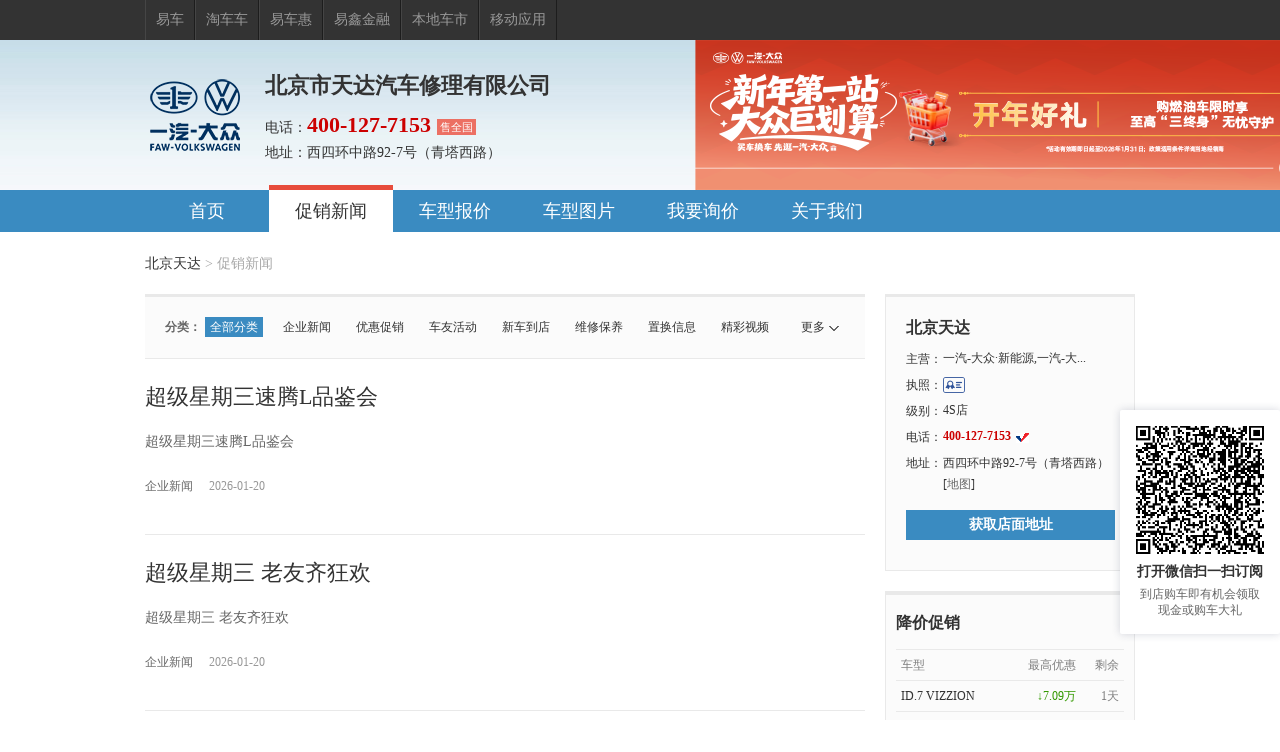

--- FILE ---
content_type: text/html;charset=UTF-8
request_url: https://dealer.yiche.com/100028895/news.html?logId=5
body_size: 12137
content:
<!DOCTYPE html>

<html>

<head>

    <meta content="text/html; charset=utf-8" http-equiv="Content-Type"/>
    <meta content="width=device-width,minimum-scale=1.0,maximum-scale=1.0,user-scalable=no" name="viewport"/>
    
    <title>【北京市一汽-大众·新能源|一汽-大众汽车4S店促销新闻】北京天达-易车</title>
    <meta name="keywords" content="北京天达,北京市天达汽车修理有限公司,北京市,4S店,一汽-大众·新能源|一汽-大众,一汽-大众·新能源|一汽-大众4s店,汽车,汽车报价,易车"/>
    <meta name="description" content="北京市一汽-大众·新能源|一汽-大众促销新闻：易车汽车经销商北京天达提供全部分类各种车型最新促销信息，是了解全部分类最新汽车促销信息首选网站"/>
    <meta name="referrer"content="no-referrer-when-downgrade"/>
    <link href="https://static1.bitautoimg.com/yc-common/icon/favicon.ico" rel="Shortcut Icon" type="image/x-icon"/>

    <!--    @if (Model.Dealer.ThemeID == 1)-->
    <!--    {-->
    <link rel="stylesheet" href="https://ychb.bitautoimg.com/ychb/fed/toConsumer/mermber-pc/css/member.tx.min.css?v=2024012402"/>
    <link rel="stylesheet" href="//ychb.bitautoimg.com/ychb/fed/dealersite/20210806/css/jqmodal.min.css"/>
    <link href="//ychb-img.bitautoimg.com/das/fe/yi-pc/yiche/pcotherstyle.min.css" rel="stylesheet" type="text/css"/>
    <script src="//ychb-img.bitautoimg.com/das/fed/market/cryptojs/cryptojs.min.js" type="text/javascript"></script>
    <!--    <script type="text/javascript"-->
    <!--            th:src="'//ychb-img.bitautoimg.com/das/fed/market/encryptcommon.umd.js?v='+${model.getViewConfig().getStaticFileVersion()}"></script>-->
    <script src="//ychb.bitautoimg.com/ychb/fed/dealersite/20210806/scripts/jquery.3.0.min.js" type="text/javascript"></script>
    <script src="//ychb-img.bitautoimg.com/das/fed/market/commonrequest.min.js?v=2024012402"
            type="text/javascript"></script>
    <script src="//ychb.bitautoimg.com/ychb/fed/dealersite/20210806/scripts/common.min.js" type="text/javascript"></script>
    <script src="//ychb.bitautoimg.com/ychb/fed/dealersite/20210806/scripts/hy.min.js" type="text/javascript"></script>
    <script src="//ychb.bitautoimg.com/ychb/fed/dealersite/20210806/scripts/hymodules.min.js" type="text/javascript"></script>
    <script src="//ychb.bitautoimg.com/ychb/fed/dealersite/20210806/scripts/consultantutil.min.js"
            type="text/javascript"></script>

    <script src="//ychb.bitautoimg.com/ychb/fed/dealersite/20210806/scripts/jquery.browser.min.js"
            type="text/javascript"></script>
    <script src="//ychb.bitautoimg.com/ychb/fed/dealersite/20210806/scripts/libs/jqmodal.min.js"
            type="text/javascript"></script>
    <script src="//ychb.bitautoimg.com/ychb/fed/dealersite/20210806/scripts/libs/ejs.min.js" type="text/javascript"></script>
    <script src="//ychb.bitautoimg.com/ychb/fed/dealersite/20210806/scripts/widgets/widget-jqm.min.js?v=1"
            type="text/javascript"></script>
    <script src="//ychb.bitautoimg.com/ychb/fed/dealersite/20210806/scripts/messagesendernewv4.min.js"
            type="text/javascript"></script>
    <script src="//ychb.bitautoimg.com/ychb/fed/dealersite/20210806/scripts/validate.min.js" type="text/javascript"></script>

    <!--    }-->
    <!--    @if (Model.SiteInfor.SiteType == 1)-->
    <!--    {-->
    <!--    <link href="//image.bitauto.com/dealer/membersite/skins/maiche/css/css_maiche.css" rel="stylesheet" type="text/css" />-->
    <!--    }-->
    <link href="//ychb-img.bitautoimg.com/das/fe/yi-pc/yiche/pcotherstyle.min.css" rel="stylesheet" type="text/css"/>
    <link href="//ychb.bitautoimg.com/ychb/fed/toConsumer/dealerm-new/pc/css/dealer-member-index.css?v=2024012402" rel="stylesheet" type="text/css"></link>
    <link href="//ychb.bitautoimg.com/ychb/fed/toConsumer/dealerm-new/pc/css/dealer-car-list.css?v=2024012402" rel="stylesheet" type="text/css"></link>
    <link href="//ychb.bitautoimg.com/ychb/fed/toConsumer/mermber-pc/css/0424/dealerpc.min.css" rel="stylesheet" type="text/css" />
    <style type="text/css">
        .OD_Content {
            background-color: #FFF;
        }

        .watuojSelectDisable {
            background: url("//ychb.bitautoimg.com/ychb/fed/dealersite/20210806//images/icons/icons.png") no-repeat scroll right -351px;
            color: #999999;
        }

        .watuojSelectEnable {
            background: url("//ychb.bitautoimg.com/ychb/fed/dealersite/20210806//images/icons/icons.png") no-repeat scroll right -318px;
        }

        .visible {
            overflow: visible;
        }

        .wauto {
            _width: 125px; /*IE 6所需*/
            white-space: nowrap;
        }
    </style>

    <script src="//newsapi.yiche.com/citybase/encryptSetCookie" type="text/javascript"></script>
    <script type="text/javascript">
        function getQueryString(name) {
            var reg = new RegExp("(^|&)" + name + "=([^&]*)(&|$)", "i");
            var tempUrl = decodeURI(window.location.search);
            var r = tempUrl.substr(1).match(reg);
            if (r != null) return unescape(r[2]);
            return null;
        }
    </script>
    <script>

        if (typeof (bit_locationInfo) != "undefined") {
            try {
                window.bit_locationInfo = JSON.parse(Decrypt(bit_locationInfo))
            } catch (e) {
                console.log(e)
            }
        }
    </script>
    <script text="text/javascript">
        window.OrderSubmitUrl ="/100028895/ordermember";
    </script>
    <style type="text/css">
        .yi-toast {
            position: fixed;
            left: 0;
            right: 0;
            top: 0;
            bottom: 0;
            z-index: 888;
            display: -webkit-box;
            display: -ms-flexbox;
            display: flex;
            -webkit-box-align: center;
            -ms-flex-align: center;
            align-items: center;
            -webkit-box-pack: center;
            -ms-flex-pack: center;
            justify-content: center;
        }

        .yi-toast .text {
            padding: 16px 24px;
            max-width: 270px;
            min-width: 80px;
            color: #fff;
            font-size: 12px;
            line-height: 18px;
            text-align: center;
            background-color: rgba(25, 37, 52, .8);
            border-radius: 4px;
        }
    </style>
    
</head>
<body>

<!--<div th:replace="~{Skin/Head_bitauto:: Head_bitauto}"></div>-->


    <div class="bt_pageBox">
    <div class="bit_top990">
        <div class="bit990">
            <ul class="bitweb">
                <li><a target="_blank" href="https://www.yiche.com/">易车</a></li>
                <li><a target="_blank" href="https://www.taocheche.com/">淘车车</a></li>
                <li><a target="_blank" href="https://mai.yiche.com/" rel="nofollow">易车惠</a></li>
                <li><a target="_blank" href="https://www.daikuan.com/lease/" rel="nofollow">易鑫金融</a></li>
                <li><a target="_blank" href="https://beijing.yiche.com/cheshi/" rel="nofollow" id="cheShiId">本地车市</a></li>
                <li><a target="_blank" href="https://app.yiche.com/">移动应用</a></li>
            </ul>
        </div>
    </div>
    <script>
        function getCookie (name) {
            var arr = document.cookie.match(new RegExp("(^| )" + name + "=([^;]*)(;|$)"));
            if (arr != null)
                return unescape(arr[2]);
            return null;
        }
        $(function(){
            var cityPinYin=getCookie("selectcityPinyin");
            if(cityPinYin){
                var cheShiUrl="https://"+cityPinYin+".yiche.com/cheshi/";
                $("#cheShiId").attr("href",cheShiUrl)
            }else{
                $("#cheShiId").attr("href","https://beijing.yiche.com/cheshi/")
            }
        })
    </script>
</div>



<div class="header" style="background:url(https://image.bitauto.com/dealer/banner/pc/12602/20260120/8ab37655-7d5d-46a8-9881-bfcab3cce9e8.png)  no-repeat center 0;">
    <div class="inheader">

        <div class="logo_img">
            <img id="dealerheadlogo" src="https://ychb-img.bitautoimg.com/dms/logobrand/img/logobrand_17982_20221221100500804.png" height="100"
                 onerror="this.style.display='none'">
        </div>

        <div class="info">
            <h1 class="name">北京市天达汽车修理有限公司</h1>
            <p class="400Tel" style="display: none;"></p>
            <div class="tel RegionType" style="display: none">
                <i class="sales" style="display: none"></i>
            </div>
            <div class="adress"
                 title="西四环中路92-7号（青塔西路）">地址：西四环中路92-7号（青塔西路）</div>
        </div>
    </div>
    <script type="text/javascript"
            src="https://ychb-img.bitautoimg.com/das/fed/market/dealersite/scripts/secondcarheaderurl.min.js?v=2024012402"></script>
    <script>
        $(function () {
            $.ajax({
                type: "get", url: "/100028895/Ajax/GetRegionType", success: function (res) {
                    if (res && res.DealerId > 0) {
                        $(".sales").text(res.RegionTypeName).show();
                        $(".RegionType").show();
                    }
                }
            });
            var hourtimestamp = "2026012017";
            $("#dealerheadlogo").attr("src", $("#dealerheadlogo").attr("src") + "?v=" + hourtimestamp)


        })
    </script>
    <!-- 浮动订阅框 -->
    <div class="float-sub" id="floatSub" data-jumplink="https://ychb.bitautoimg.com/ychb/wxmg/ercodehtml/miniAppsDealerSubScribeActivity.html?dealerId=100028895&amp;sourceform=dealer_pc">
        <div id="qrcode" class="qr-code"></div>
        <h2 class="float-wx-tips">打开微信扫一扫订阅</h2>
        <p class="float-sub-tips">到店购车即有机会领取现金或购车大礼</p>
    </div>

    <!-- 样式 -->
    <style>
        .float-sub {
            width: 160px;
            height: 224px;
            background: #FFFFFF;
            box-shadow: 0px 0px 8px 0px rgba(47, 53, 89, 0.2);
            border-radius: 2px;
            z-index: 1114;
            padding: 16px;
            box-sizing: border-box;
            position: fixed;
            bottom: 86px;
            right: 0;
            display: none; /* 默认隐藏 */
        }
        .float-sub .qr-code {
            width: 128px;
            height: 128px;
            margin: 0 auto;
        }
        .float-sub .qr-code img{
            width: 128px;
            height: 128px;
        }
        .float-sub .float-wx-tips {
            margin-top: 8px;
            font-weight: bold;
            font-size: 14px;
            color: #333;
            line-height: 20px;
            text-align: center;
        }
        .float-sub .float-sub-tips {
            font-size: 12px;
            color: #666;
            line-height: 16px;
            text-align: center;
            margin-top: 4px;
        }
    </style>

    <!-- 引入 js -->
    <script src="https://ychb.bitautoimg.com/ychb/fed/toConsumer/common/js/qrcode-new.min.js"></script>

    <!-- 逻辑 -->
    <script>
        function positionFloatSub() {
            // 假设后端传来的 jumpLink 变量
            var floatSub = document.getElementById('floatSub');
            var jumpLink = floatSub.dataset.jumplink; // 从 data-jumplink 读取
            if (jumpLink && jumpLink.trim() !== "") {
                var worp = document.querySelector('.worp');
                var floatSub = document.querySelector('.float-sub');
                if (worp && floatSub) {
                    var rect = worp.getBoundingClientRect();
                    floatSub.style.display = 'block';
                    // 兼容性处理：替换箭头函数并添加requestAnimationFrame前缀
                    (window.requestAnimationFrame || window.mozRequestAnimationFrame || window.webkitRequestAnimationFrame || function(callback) { return setTimeout(callback, 16); })(function() {
                        var width = floatSub.getBoundingClientRect().width;
                        floatSub.style.right = Math.max( rect.left-width-12, 0) + 'px';
                    });

                }
            }
        }
        window.addEventListener('load', function() {
            // 假设后端传来的 jumpLink 变量
            var floatSub = document.getElementById('floatSub');
            var jumpLink = floatSub.dataset.jumplink; // 从 data-jumplink 读取

            if (jumpLink && jumpLink.trim() !== "") {
                // 使用 qrcode-new.min.js 生成二维码
                var qrcode = new QRCode(document.getElementById("qrcode"), {
                    text: jumpLink,
                    width: 240,
                    height: 240,
                    colorDark: "#000000",
                    colorLight: "#ffffff",
                    correctLevel: QRCode.CorrectLevel.H
                });

                // 显示浮动框
                document.getElementById('floatSub').style.display = 'block';
                positionFloatSub();
            }
        });

        window.addEventListener('resize', positionFloatSub);
    </script>

</div>
<div class="nav">
    <div class="innav">
        <ul>
            <li class="indaaa">
                <a href="/100028895/">首页</a></li>
        </ul>
        <ul>
            <li class=" current">
                <a href="/100028895/news.html">促销新闻</a></li>
        </ul>
        <ul>
            <li class="aaa">
                <a href="/100028895/cars.html">车型报价</a></li>
        </ul>
        <ul>
            <li class="aaa">
                <a href="/100028895/photo.html">车型图片</a></li>
        </ul>
        <ul>
            <li class="aaa">
                <a href="/100028895/zuidijia/">我要询价</a></li>
        </ul>
        <ul>
            <li class="aaa">
                <a href="/100028895/about.html">关于我们</a></li>
        </ul>
    </div>
</div>



    <div class="worp">
        <!--面包屑 开始-->
        <div class="brand"><a href="/100028895" >北京天达</a> &gt; <span>促销新闻</span></div>
        <!--面包屑 结束-->
        <div class="lfcont ">
            <div class="filter" style="height: 26px">
                <span class="more"><a href="javascript:void(0)">更多</a></span>
                <dl>
                    <dt>分类：</dt>
                    <dd>
                        <ul >

                            <li >
                                <a  class=" current"
                                    href="/100028895/news_0.html">全部分类</a></li>

                            <li >
                                <a  href="/100028895/news_1.html">企业新闻</a></li>

                            <li >
                                <a  href="/100028895/news_2.html">优惠促销</a></li>

                            <li >
                                <a  href="/100028895/news_3.html">车友活动</a></li>

                            <li >
                                <a  href="/100028895/news_4.html">新车到店</a></li>

                            <li >
                                <a  href="/100028895/news_5.html">维修保养</a></li>

                            <li >
                                <a  href="/100028895/news_6.html">置换信息</a></li>

                            <li >
                                <a  href="/100028895/news_7.html">精彩视频</a></li>

                        </ul>

                    </dd>
                </dl>
                <dl>
                    <dt>车型：</dt>
                    <dd>
                        <ul >

                            <li>
                                <a href="/100028895/news_0.html"
                                   class=" current ">
                                    全部车型
                                </a>
                            </li>
                            <li>
                                <a  href="/100028895/news_0.html?csid=7416">ID.6 CROZZ</a></li>
                            <li>
                                <a  href="/100028895/news_0.html?csid=2714">高尔夫</a></li>
                            <li>
                                <a  href="/100028895/news_0.html?csid=5275">探歌</a></li>
                            <li>
                                <a  href="/100028895/news_0.html?csid=5415">探岳</a></li>
                            <li>
                                <a  href="/100028895/news_0.html?csid=10045">ID.7 VIZZION</a></li>
                            <li>
                                <a  href="/100028895/news_0.html?csid=2932">一汽-大众CC</a></li>
                            <li>
                                <a  href="/100028895/news_0.html?csid=1909">迈腾</a></li>
                            <li>
                                <a  href="/100028895/news_0.html?csid=11203">高尔夫GTI</a></li>
                            <li>
                                <a  href="/100028895/news_0.html?csid=9524">揽巡</a></li>
                            <li>
                                <a  href="/100028895/news_0.html?csid=6274">探岳X</a></li>
                            <li>
                                <a  href="/100028895/news_0.html?csid=6600">揽境</a></li>
                            <li>
                                <a  href="/100028895/news_0.html?csid=6835">ID.4 CROZZ</a></li>
                            <li>
                                <a  href="/100028895/news_0.html?csid=2381">宝来</a></li>
                            <li>
                                <a  href="/100028895/news_0.html?csid=1765">速腾</a></li>

                        </ul>
                    </dd>
                </dl>
            </div>
            <div class="mov_news">
                <ul>

                    <li>
                        <h3 class="ad">
                            <a href="/100028895/news/202601/1348202142.html" target="_blank" class="newsTitle" data-id="1348202142"
                               data-type="0">超级星期三速腾L品鉴会</a>
                            
                            
                        </h3>
                        

                        <div class="news_txt ">
                            <p>超级星期三速腾L品鉴会</p>
                            <p class="time">
                                企业新闻 <span>2026-01-20</span>
                            </p>
                        </div>
            </li>

                    <li>
                        <h3 class="ad">
                            <a href="/100028895/news/202601/1348202141.html" target="_blank" class="newsTitle" data-id="1348202141"
                               data-type="0">超级星期三 老友齐狂欢</a>
                            
                            
                        </h3>
                        

                        <div class="news_txt ">
                            <p>超级星期三&nbsp;老友齐狂欢</p>
                            <p class="time">
                                企业新闻 <span>2026-01-20</span>
                            </p>
                        </div>
            </li>

                    <li>
                        <h3 class="ad">
                            <a href="/100028895/news/202601/1348202140.html" target="_blank" class="newsTitle" data-id="1348202140"
                               data-type="0">一汽大众全新揽境上市</a>
                            
                            
                        </h3>
                        

                        <div class="news_txt ">
                            <p>一汽大众全新揽境上市</p>
                            <p class="time">
                                企业新闻 <span>2026-01-20</span>
                            </p>
                        </div>
            </li>

                    <li>
                        <h3 class="ad">
                            <a href="/100028895/news/202601/1348202138.html" target="_blank" class="newsTitle" data-id="1348202138"
                               data-type="0">#超级星期三好车轻松换</a>
                            
                            
                        </h3>
                        

                        <div class="news_txt ">
                            <p>#超级星期三好车轻松换</p>
                            <p class="time">
                                企业新闻 <span>2026-01-20</span>
                            </p>
                        </div>
            </li>

                    <li>
                        <h3 class="ad">
                            <a href="/100028895/news/202601/1348202137.html" target="_blank" class="newsTitle" data-id="1348202137"
                               data-type="0">北京天达#全新一代迈腾焕新上市</a>
                            
                            
                        </h3>
                        

                        <div class="news_txt ">
                            <p>北京天达#全新一代迈腾焕新上市</p>
                            <p class="time">
                                企业新闻 <span>2026-01-20</span>
                            </p>
                        </div>
            </li>

                    <li>
                        <h3 class="ad">
                            <a href="/100028895/news/202601/1348202136.html" target="_blank" class="newsTitle" data-id="1348202136"
                               data-type="0">一汽大众全新探岳L焕新上市</a>
                            
                            
                        </h3>
                        

                        <div class="news_txt ">
                            <p>一汽大众全新探岳L焕新上市</p>
                            <p class="time">
                                企业新闻 <span>2026-01-20</span>
                            </p>
                        </div>
            </li>

                    <li>
                        <h3 class="ad">
                            <a href="/100028895/news/202601/1348202135.html" target="_blank" class="newsTitle" data-id="1348202135"
                               data-type="0"> ID.4 CROZZ享受补贴还优惠1万元</a>
                            
                            
                        </h3>
                        

                        <div class="news_txt ">
                            <p>北京天达一汽-大众4s店&nbsp;即日购一汽-大众尊享多重好礼&nbsp;*超级装备礼&nbsp;*保险无忧礼&nbsp;*用车无忧礼&nbsp;*金融贴息礼&nbsp;*置换补...</p>
                            <p class="time">
                                企业新闻 <span>2026-01-20</span>
                            </p>
                        </div>
            </li>

                    <li>
                        <h3 class="ad">
                            <a href="/100028895/news/202601/1348202132.html" target="_blank" class="newsTitle" data-id="1348202132"
                               data-type="0">ID.6 CROZZ享受补贴还优惠1万元</a>
                            
                            
                        </h3>
                        

                        <div class="news_txt ">
                            <p>北京天达一汽-大众4s店&nbsp;咨询电话：400-127-7153&nbsp;商家地址：北京市西四环中路92-7号（青塔西路）&nbsp;即日购一汽-大众尊享多重好礼&nbsp...</p>
                            <p class="time">
                                企业新闻 <span>2026-01-20</span>
                            </p>
                        </div>
            </li>

                    <li>
                        <h3 class="ad">
                            <a href="/100028895/news/202601/1348143870.html" target="_blank" class="newsTitle" data-id="1348143870"
                               data-type="1">ID.6 CROZZ享受补贴还优惠1万元</a>
                            
                            <span class="s_time"  >剩余1天</span>
                        </h3>
                        <div class="news_pic" >
                            <a href="/100028895/news/202601/1348143870.html" target="_blank" title="ID.6 CROZZ享受补贴还优惠1万元">
                                <img src="https://ychb-img.bitautoimg.com/autoalbum/files/20240506/889/2024050658492515188993798_8.jpg" alt="ID.6 CROZZ享受补贴还优惠1万元"/>
                            </a>
                        </div>

                        <div class="news_txt news_txtdouble">
                            <p>北京天达一汽-大众4s店咨询电话：400-127-7153商家地址：北京市西四环中路92-7号（青塔西路）即日...</p>
                            <p class="time">
                                优惠促销 <span>2026-01-20</span>
                            </p>
                        </div>
            </li>

                    <li>
                        <h3 class="ad">
                            <a href="/100028895/news/202601/1348139401.html" target="_blank" class="newsTitle" data-id="1348139401"
                               data-type="2">置换高尔夫优惠高达0.6万元</a>
                            
                            <span class="s_time"  >剩余1天</span>
                        </h3>
                        <div class="news_pic" >
                            <a href="/100028895/news/202601/1348139401.html" target="_blank" title="置换高尔夫优惠高达0.6万元">
                                <img src="https://ychb-img.bitautoimg.com/autoalbum/files/20240613/625/202406133205827617562590973_8.jpg" alt="置换高尔夫优惠高达0.6万元"/>
                            </a>
                        </div>

                        <div class="news_txt news_txtdouble">
                            <p>北京天达置换高尔夫优惠高达0.6万元，感兴趣的朋友可以到店咨询购买，具体优惠信息如下：</p>
                            <p class="time">
                                优惠促销 <span>2026-01-20</span>
                            </p>
                        </div>
            </li>

                    <li>
                        <h3 class="ad">
                            <a href="/100028895/news/202601/1348139397.html" target="_blank" class="newsTitle" data-id="1348139397"
                               data-type="2">置换探歌优惠高达3.5万元</a>
                            
                            <span class="s_time"  >剩余1天</span>
                        </h3>
                        <div class="news_pic" >
                            <a href="/100028895/news/202601/1348139397.html" target="_blank" title="置换探歌优惠高达3.5万元">
                                <img src="https://ychb-img.bitautoimg.com/autoalbum/files/20240514/576/202405145494569208357627306_8.jpg" alt="置换探歌优惠高达3.5万元"/>
                            </a>
                        </div>

                        <div class="news_txt news_txtdouble">
                            <p>北京天达置换探歌优惠高达3.5万元，感兴趣的朋友可以到店咨询购买，具体优惠信息如下：</p>
                            <p class="time">
                                优惠促销 <span>2026-01-20</span>
                            </p>
                        </div>
            </li>

                    <li>
                        <h3 class="ad">
                            <a href="/100028895/news/202601/1348139392.html" target="_blank" class="newsTitle" data-id="1348139392"
                               data-type="1">北京天达高尔夫优惠高达1.2万元</a>
                            
                            <span class="s_time"  >剩余1天</span>
                        </h3>
                        <div class="news_pic" >
                            <a href="/100028895/news/202601/1348139392.html" target="_blank" title="北京天达高尔夫优惠高达1.2万元">
                                <img src="https://ychb-img.bitautoimg.com/autoalbum/files/20240613/625/202406133205827617562590973_8.jpg" alt="北京天达高尔夫优惠高达1.2万元"/>
                            </a>
                        </div>

                        <div class="news_txt news_txtdouble">
                            <p>北京天达高尔夫优惠高达1.2万元，感兴趣的朋友可以到店咨询购买，具体优惠信息如下：</p>
                            <p class="time">
                                优惠促销 <span>2026-01-20</span>
                            </p>
                        </div>
            </li>

                    <li>
                        <h3 class="ad">
                            <a href="/100028895/news/202601/1348139390.html" target="_blank" class="newsTitle" data-id="1348139390"
                               data-type="1">北京天达探歌优惠高达5万元</a>
                            
                            <span class="s_time"  >剩余1天</span>
                        </h3>
                        <div class="news_pic" >
                            <a href="/100028895/news/202601/1348139390.html" target="_blank" title="北京天达探歌优惠高达5万元">
                                <img src="https://ychb-img.bitautoimg.com/autoalbum/files/20240514/576/202405145494569208357627306_8.jpg" alt="北京天达探歌优惠高达5万元"/>
                            </a>
                        </div>

                        <div class="news_txt news_txtdouble">
                            <p>北京天达探歌优惠高达5万元，感兴趣的朋友可以到店咨询购买，具体优惠信息如下：</p>
                            <p class="time">
                                优惠促销 <span>2026-01-20</span>
                            </p>
                        </div>
            </li>

                    <li>
                        <h3 class="ad">
                            <a href="/100028895/news/202601/1348135810.html" target="_blank" class="newsTitle" data-id="1348135810"
                               data-type="1">北京天达探岳优惠高达6.5万元</a>
                            
                            <span class="s_time"  >剩余1天</span>
                        </h3>
                        <div class="news_pic" >
                            <a href="/100028895/news/202601/1348135810.html" target="_blank" title="北京天达探岳优惠高达6.5万元">
                                <img src="https://ychb-img.bitautoimg.com/autoalbum/files/20240325/553/2024032510227137778955346686_8.jpg" alt="北京天达探岳优惠高达6.5万元"/>
                            </a>
                        </div>

                        <div class="news_txt news_txtdouble">
                            <p>北京天达探岳优惠高达6.5万元，感兴趣的朋友可以到店咨询购买，具体优惠信息如下：</p>
                            <p class="time">
                                优惠促销 <span>2026-01-20</span>
                            </p>
                        </div>
            </li>

                    <li>
                        <h3 class="ad">
                            <a href="/100028895/news/202601/1348135808.html" target="_blank" class="newsTitle" data-id="1348135808"
                               data-type="2">置换探岳优惠高达5万元</a>
                            
                            <span class="s_time"  >剩余1天</span>
                        </h3>
                        <div class="news_pic" >
                            <a href="/100028895/news/202601/1348135808.html" target="_blank" title="置换探岳优惠高达5万元">
                                <img src="https://ychb-img.bitautoimg.com/autoalbum/files/20240325/553/2024032510227137778955346686_8.jpg" alt="置换探岳优惠高达5万元"/>
                            </a>
                        </div>

                        <div class="news_txt news_txtdouble">
                            <p>北京天达置换探岳优惠高达5万元，感兴趣的朋友可以到店咨询购买，具体优惠信息如下：</p>
                            <p class="time">
                                优惠促销 <span>2026-01-20</span>
                            </p>
                        </div>
            </li>
            </ul>
        </div>
            <div class="the_pages" id="ListPager">
                <div id="pager"><span class='nolink'>上一页</span><a class='linknow' href='/100028895/news_0.html?page=1'>1</a><a  href='/100028895/news_0.html?page=2'>2</a><a  href='/100028895/news_0.html?page=3'>3</a><a  href='/100028895/news_0.html?page=4'>4</a><a  href='/100028895/news_0.html?page=5'>5</a><a  href='/100028895/news_0.html?page=6'>6</a><a  href='/100028895/news_0.html?page=7'>7</a><a  href='/100028895/news_0.html?page=8'>8</a><a  href='/100028895/news_0.html?page=9'>9</a><a  href='/100028895/news_0.html?page=10'>10</a><a href='/100028895/news_0.html?page=2'>下一页</a></div>
            </div>
        </div>
        <div class="lrside">
            <!--经销商卡片 开始-->
            <div class="jxs_card">
    <div class="jxs_info">
        <h2>
            <strong>北京天达</strong>
            <a href="//www.easypass.cn/product/"
               target="_blank"
               class="cyt"></a>
            <span id="jingxuanhaodian" style="display: none">精品好店</span>
        </h2>
        <!-- 新广告 -->
        <ul class="new-gg-list" >

        </ul>
        <!-- 新广告 end-->
        <ul class="info_list">
            <li class="zycar"><b>主营：</b>
                <div class="info_c zycar">
                    一汽-大众·新能源,一汽-大...
                    <div class="carmore">一汽-大众·新能源,一汽-大众</div>
                </div>
            </li>
            <li>
                <b>执照：</b>
                <a href="javascript:void(0);" id="checklicense">
                    <div class="info_c">
                        <i class="icon-yyzz"></i>
                    </div>
                </a>
            </li>
            <li class="jb"><b>级别：</b>
                <div class="info_c">
                    4S店
                    <span class="cup"
                          style="width:0px">
                        <!--这里的宽度需要判断一下，减少一个奖杯，宽度就减去13px-->
                    </span>
                    <div class="flw_layer">
                        <div class="zs">
                        </div>
                        <h3>车市之星</h3>
                        <p></p>
                    </div>
                </div>
            </li>
            <li><b>电话：</b>
                <div class="info_c">
                    <em class="imp 400Tel card400"></em><i class="dg"></i>
                </div>
            </li>
            
                <li><b>地址：</b>
                    <div class="ads" title="西四环中路92-7号（青塔西路）">西四环中路92-7号（青塔西路） [<a
                            target="_blank"
                            href="/100028895/contact.html#map">地图</a>]
                    </div>
                </li>
                <li class="bm"><a href="javascript:" class="b_btn" id="btnGetAddr">获取店面地址</a></li>
            
        </ul>
    </div>
    
        <div id="valdiatecontainner" style="display: none;">
            <link rel="stylesheet" type="text/css" href="https://ychb-img.bitautoimg.com/das/fed/market/dealersite/css/verify.css?v=2024012402">
            <script src="https://ychb-img.bitautoimg.com/das/fed/market/dealersite/scripts/crypto-js.js?v=2024012402"></script>
            <script src="https://ychb-img.bitautoimg.com/das/fed/market/dealersite/scripts/verify-es5.js?v=2024012402"></script>
        <!-- 弹层开始 -->
            <style>
                .yi-mask {
                    position: fixed;
                    left: 0;
                    top: 0;
                    right: 0;
                    bottom: 0;
                    background-color: rgba(0, 0, 0, .5);
                    z-index: 999;
                    display: none;
                }

                #pwdVerDiv {
                    position: fixed;
                    top: 50%;
                    left: 50%;
                    z-index: 9999;
                    width: 265px;
                    height: 225px;
                    margin: -107px 0 0 -132px;
                    background-color: #fff;
                    box-shadow: 0px 0px 20px 0px rgba(56, 70, 140, 0.2000);
                    border-radius: 12px;
                    padding: 20px;
                    border-radius: 16px;
                }

                #pwdVerDiv .pop-top {
                    position: relative;
                    margin-bottom: 10px;
                }

                #pwdVerDiv .pop-top .pop-close {
                    position: absolute;
                    top: 0;
                    right: 0;
                }
            </style>
            <!-- 弹层开始 -->
            <div class="yi-mask" style="display: block;"></div>

            <!---验证码弹窗-->
            <div id="pwdVerDiv" class="pwdVerDiv">
                <div class="pop-top">
                    <div class="pop-tips">请完成安全验证</div><span class="pop-close"><i class="iconfont icon-close"
                                                                                  onclick="hideVerify();"></i></span>
                </div>
                <div id="mpanel1"></div>
            </div>

            <!-- /弹层结束 -->
            <script>
                function verifyRefresh() {
                    $(".verify-refresh").trigger("click");
                }

                function hideVerify() {
                    $(".yi-mask").hide();
                    $("#pwdVerDiv").hide();
                    verifyRefresh();
                }



            </script>
            <script type="text/javascript">
                $(function () {
                    var isfirst = true;
                    $("#checklicense").click(function () {
                        $(".yi-mask").show();
                        $("#pwdVerDiv").show();
                        $("#valdiatecontainner").show();
                        if(isfirst){
                            var captchaParams = {};
                            //接口根路径地址
                            var baseUrl = 'https://cap.easypass.cn/membersite/captcha-api';
                            //初始化验证码  嵌入式
                            $('#mpanel1').pointsVerify({
                                baseUrl: baseUrl,
                                mode: 'fixed',
                                imgSize: { //图片的大小对象,有默认值{ width: '310px',height: '155px'},可省略
                                    width: '265px',
                                    height: '135px',
                                },
                                barSize: { //下方滑块的大小对象,有默认值{ width: '310px',height: '50px'},可省略
                                    width: '265px',
                                    height: '36px',
                                },
                                ready: function () { //加载完毕的回调
                                },
                                success: function (params) { //成功的回调
                                    // 返回的二次验证参数 合并到验证通过之后的逻辑 参数中回传服务器
                                    //console.log(params, "验证成功回调");
                                    captchaParams = params;
                                    //console.log("dsafads" + captchaParams);
                                    //$("#pwdVerDiv").hide();
                                    setTimeout(function(){
                                        $("#pwdVerDiv").hide();
                                        $(".yi-mask").hide();
                                    }, 500);
                                    var enclicenseUrl=false?"//membersite-td-test2-api-dev.td-test2.bitautotech.com/memberprice/comapi/dealer/enclicense":"//txfrontapi.easypass.cn/memberprice/comapi/dealer/enclicense";
                                    window.open(enclicenseUrl+"?dealerid=100028895&checkcode=" + encodeURIComponent(params.captchaVerification), "_blank");
                                },
                                error: function (obj, res) { //失败的回调
                                    console.log(res, "验证失败回调");
                                }
                            });
                            isfirst = false;
                        }

                    });
                });
            </script>

        </div>
    

    <script type="text/javascript">

        $(function () {
            $.ajax({
                type: "get", url: "/100028895/ajax/getDealerLabel", success: function (resp) {
                    console.log(resp)
                    if (resp && resp.labels &&resp.labels.length > 0) {
                        var html = "";
                        for(var i=0;i<resp.labels.length;i++){
                            html += "<li>"+resp.labels[i]+"</li>";
                        }
                        $(".new-gg-list").html(html);
                    }
                    if (resp && resp.existAd && 1==resp.existAd) {
                        $("#jingxuanhaodian").show();
                    }
                }
            })
            $("#btnGetAddr").click(function () {
                var address = "西四环中路92-7号（青塔西路）";
                var tels = $(".400Tel");
                var tel = "";
                if (tels.length > 0) {
                    tel = $(tels[0]).html() || $(tels[0]).text();
                }
                if ($.trim(tel) != "") {
                    address += "，咨询电话：" + tel;
                }
                $.jqmFrame.GetAddress({
                    content: {
                        Address: address,
                        DealerID: "100028895",
                        Key: "68195338-6211-4c5f-a056-b69c6b1fc10d",
                        Rkey: Date.parse(new Date())
                    }
                });
                $.messageSender.Init({dealerid: 100028895});
            });

            // $("#smap").showMap({
            //     lat: parseFloat('39.890912586203'),
            //     lng: parseFloat('116.27184095542'),
            //     NavigationControl: false,
            //     OverviewMapControl: false,
            //     MapTypeControl: false,
            //     icon: {
            //         url: "//ychb.bitautoimg.com/ychb/fed/dealersite/20210806//images/sidemap_i24.png",
            //         size: {w: 20, h: 28},
            //         anchor: {w: 10, h: 26}
            //     }
            // });
        });
    </script>
</div>
            <!--经销商卡片 结束-->
            
    <div class="sbox">
        <h3>
            降价促销</h3>
        <div class="markdowns">
            <table width="100%" border="0" cellspacing="0" cellpadding="0">
                <col class="w100">
                <col class="w70">
                <col class="w40">
                <tr>
                    <th class="t_l">
                        车型
                        </th>
                        <th>
                            最高优惠
                        </th>
                        <th>
                            剩余
                        </th>
                    </tr>
                    <tr>
                        <td class="t_l">
                            <a target="_blank" href="/100028895/news/202601/1347917148.html" >ID.7 VIZZION</a>
                        </td>
                        <td class="jade">
                            <text>&darr;7.09万</text>
                        </td>

                        <td class="newsTitle" data-id="1347917148">
                            1天
                        </td>


                    </tr>
                    <tr>
                        <td class="t_l">
                            <a target="_blank" href="/100028895/news/202601/1347971821.html" >揽巡</a>
                        </td>
                        <td class="jade">
                            <text>&darr;7.01万</text>
                        </td>

                        <td class="newsTitle" data-id="1347971821">
                            1天
                        </td>


                    </tr>
                    <tr>
                        <td class="t_l">
                            <a target="_blank" href="/100028895/news/202601/1348135810.html" >探岳</a>
                        </td>
                        <td class="jade">
                            <text>&darr;6.50万</text>
                        </td>

                        <td class="newsTitle" data-id="1348135810">
                            1天
                        </td>


                    </tr>
                    <tr>
                        <td class="t_l">
                            <a target="_blank" href="/100028895/news/202601/1347917147.html" >探岳X</a>
                        </td>
                        <td class="jade">
                            <text>&darr;6.50万</text>
                        </td>

                        <td class="newsTitle" data-id="1347917147">
                            1天
                        </td>


                    </tr>
                    <tr>
                        <td class="t_l">
                            <a target="_blank" href="/100028895/news/202601/1348064988.html" >一汽-大众CC</a>
                        </td>
                        <td class="jade">
                            <text>&darr;5.60万</text>
                        </td>

                        <td class="newsTitle" data-id="1348064988">
                            1天
                        </td>


                    </tr>
                    <tr>
                        <td class="t_l">
                            <a target="_blank" href="/100028895/news/202601/1347801108.html" >速腾</a>
                        </td>
                        <td class="jade">
                            <text>&darr;5.50万</text>
                        </td>

                        <td class="newsTitle" data-id="1347801108">
                            1天
                        </td>


                    </tr>
                    <tr>
                        <td class="t_l">
                            <a target="_blank" href="/100028895/news/202601/1348057052.html" >迈腾</a>
                        </td>
                        <td class="jade">
                            <text>&darr;5.20万</text>
                        </td>

                        <td class="newsTitle" data-id="1348057052">
                            1天
                        </td>


                    </tr>
                    <tr>
                        <td class="t_l">
                            <a target="_blank" href="/100028895/news/202601/1348139390.html" >探歌</a>
                        </td>
                        <td class="jade">
                            <text>&darr;5.00万</text>
                        </td>

                        <td class="newsTitle" data-id="1348139390">
                            1天
                        </td>


                    </tr>
                    <tr>
                        <td class="t_l">
                            <a target="_blank" href="/100028895/news/202601/1347735677.html" >宝来</a>
                        </td>
                        <td class="jade">
                            <text>&darr;4.00万</text>
                        </td>

                        <td class="newsTitle" data-id="1347735677">
                            1天
                        </td>


                    </tr>
                    <tr>
                        <td class="t_l">
                            <a target="_blank" href="/100028895/news/202601/1348139392.html" >高尔夫</a>
                        </td>
                        <td class="jade">
                            <text>&darr;1.20万</text>
                        </td>

                        <td class="newsTitle" data-id="1348139392">
                            1天
                        </td>


                    </tr>
                    <tr>
                        <td class="t_l">
                            <a target="_blank" href="/100028895/news/202601/1347836540.html" >ID.4 CROZZ</a>
                        </td>
                        <td class="jade">
                            <text>&darr;1.00万</text>
                        </td>

                        <td class="newsTitle" data-id="1347836540">
                            1天
                        </td>


                    </tr>
                    <tr>
                        <td class="t_l">
                            <a target="_blank" href="/100028895/news/202601/1348143870.html" >ID.6 CROZZ</a>
                        </td>
                        <td class="jade">
                            <text>&darr;1.00万</text>
                        </td>

                        <td class="newsTitle" data-id="1348143870">
                            1天
                        </td>


                    </tr>
                    <tr>
                        <td class="t_l">
                            <a target="_blank" href="/100028895/news/202601/1347880193.html" >揽境</a>
                        </td>
                        <td class="jade">
                            <text>送礼包</text>
                        </td>

                        <td class="newsTitle" data-id="1347880193">
                            1天
                        </td>


                    </tr>
                    <tr class="end">
                        <td class="t_l">
                            <a target="_blank" href="/100028895/news/202601/1347986930.html" >高尔夫GTI</a>
                        </td>
                        <td class="jade">
                            <text>送礼包</text>
                        </td>

                        <td class="newsTitle" data-id="1347986930">
                            1天
                        </td>


                    </tr>
                </table>
            </div>
        </div>
    


        </div>
        <div class="clear">
        </div>
    </div>
    <script type="text/javascript">
        jFliter();
        if (readcookie("moredown") == 1) {
            $(".filter .more").click();
        }
    </script>


<div>
    <div>
    
    <script type="text/javascript" src="//image.bitautoimg.com/das/fed/market/chth5/js/subjectcodeplus.js?v=2024012402"></script>
    <script type="text/javascript">
        function toast(toastText, toastTime, func) {
            if (toastTime == undefined) toastTime = 3000;
            var toastHtml = '<div class="yi-toast" style="z-index: 99999;"><div class="text">' + toastText + '</div></div>';
            $('body').append(toastHtml)
            setTimeout(function () {
                func && func();
                $('.yi-toast').remove();
            }, toastTime);
        };
        var yzm = new chehuiApplyCode('invalcodebtn', 'memberOrder', "/1s", toast);
        var yzmrep = new chehuiApplyCode('invalcodebtnreplace', 'memberOrder', "/1s", toast);
        var yzmdr = new chehuiApplyCode('invalcodebtndrive', 'memberOrder', "/1s", toast);

        //yzm.intest = true;
        $(".customermobileshow").val('');
        $(".customermobile").val('');
        $(".customermobilereplaceshow").val('');
        $(".customermobilereplace").val('');
        $(".customermobiledriveshow").val('');
        $(".customermobiledrive").val('');
        $("#invalcodebtn").on("click", function () {
            var mobile = $(".customermobile").val();
            var mobileshow = $(".customermobileshow").val();
            if (mobile.replace(/(\d{3})\d{4}(\d{4})/, '$1****$2') != mobileshow)
                yzm.sendCode(mobileshow);
            else
                yzm.sendCode(mobile);
        });
        $("#invalcodebtnreplace").on("click", function () {
            var mobile = $(".customermobilereplace").val();
            var mobileshow = $(".customermobilereplaceshow").val();
            if (mobile.replace(/(\d{3})\d{4}(\d{4})/, '$1****$2') != mobileshow)
                yzmrep.sendCode(mobileshow);
            else
                yzmrep.sendCode(mobile);
        });
        $("#invalcodebtndrive").on("click", function () {
            var mobile = $(".customermobiledrive").val();
            var mobileshow = $(".customermobiledriveshow").val();
            if (mobile.replace(/(\d{3})\d{4}(\d{4})/, '$1****$2') != mobileshow)
                yzmdr.sendCode(mobileshow);
            else
                yzmdr.sendCode(mobile);
        });


    </script>
</div>
    
    <div class="foot ">
        <div class="footin">
            <div class="fl">
                <p>
                    &copy;2026
                    北京市天达汽车修理有限公司
                    <span>|</span>
                    <a href="mailto:871017798@qq.com">联系我们</a>
                    
                        <span>|</span>
                        <a href="/100028895/contact.html#map">查看地图</a>
                    

                </p>
                
                    <p title="西四环中路92-7号（青塔西路）">西四环中路92-7号（青塔西路）</p>
                
            </div>

<!--            <div class="fr">-->
<!--                <strong>技术支持：<a href="http://www.yichehuoban.cn/" target="_blank"-->
<!--                                    rel="nofollow">易车伙伴</a></strong>-->
<!--                <a href="https://www.yichehuoban.cn/" target="_blank" rel="nofollow">商家登录</a>-->
<!--                <span>|</span>-->
<!--                <a href="https://www.yichehuoban.cn/" target="_blank" rel="nofollow">我要加盟</a></div>-->
        </div>
    </div>

    

</div>

    <script src="//ychb.bitautoimg.com/ychb/fed/dealersite/20210806/scripts/tel400newv3.js?v=2024012402"></script>
    <script src="//ychb.bitautoimg.com/ychb/fed/dealersite/20210806/scripts/validitychecknew.min.js?v=2024012402"></script>
    <!--    <script th:src="${model.viewConfig.staticFilePath}+js/pvlog.js}"></script>-->
    <script src="//ychb.bitautoimg.com/ychb/fed/dealersite/20210806/scripts/mobiledetect.min.js?v=2024012402"></script>
<!--    <script th:src="@{${model.viewConfig.staticFilePath}+'scripts/widgets/widget-weixin.min.js?v='+${model.viewConfig.staticFileVersion}}"></script>-->


    <script src="//ychb-img.bitautoimg.com/dealer/membersite/skins/defaultv2/js/pngfix.js" type="text/javascript"></script>
    <!--STRART OF PVlog -->
    <script type="text/javascript">
        var _bit_utk_i_id = 0; //这个应该是统计的某一项具体内容(如新闻或者汽车用品)的详情ID
        var _bit_utk_m_id = '8'; //模块ID
        var _bit_utk_v_id = 100028895; //经销商ID
        var _bit_utk_siteid = "1"; //来源站点  1为会员页，2为新浪
        if (!_bit_utk_m_id) {
            _bit_utk_m_id = getQueryString("logId");
        }
    </script>
    <!--400电话初始化-->
    <script type="text/javascript">
        var deal400 = new Tel400(100028895, '10', $(".400Tel"));
    </script>
    <script type="text/javascript" language="javascript">
        $(function () {
            var handleid = setInterval(function () {
                var tels = $(".400Tel");
                var tel = "";
                if (tels.length > 0) {
                    tel = $(tels[0]).html() || $(tels[0]).text();
                }
                var addr = '西四环中路92-7号（青塔西路）';//@(Model.Header.Address)";
                var brandGId = 7511;
                if ($.trim(tel) != "") {
                    var saleType = $.trim($(".header .tel").html());
                    if (brandGId == 463) {
                        $(".header .tel").empty().html("认证购车咨询热线：<strong>" + $.trim(tel) + "</strong>" + saleType);
                    } else {
                        $(".header .tel").empty().html("电话：<strong>" + $.trim(tel) + "</strong>" + saleType);
                    }
                    $(".header .adress").empty().append("地址：" + addr);
                    clearInterval(handleid);
                } else {
                    $(".header .adress").empty().append("地址：" + addr);
                }

            }, 500);
        });
    </script>
    <!--END OF 400电话初始化-->
    <script type="text/javascript">
        try {
            var pageTracker = _gat._getTracker("UA-5711986-1");
            pageTracker._setDomainName("bitauto.com");
            pageTracker._initData();
            pageTracker._trackPageview();
        } catch (err) {
        }
    </script>
    <!--google-analytics Code-->

    <!--Weblog统计-->
    <script type="text/javascript">
        var XCWebLogCollector = {
            area: '',
            brand: '',
            serial: (("undefined" != typeof csid) ? csid : ''),
            car: (("undefined" != typeof cid) ? cid : '')
        };
    </script>
    <script type="text/javascript" src="//g.yccdn.com"></script>
    <!--    <script type="text/javascript" id="report-sdk-js" src="//g.yccdn.com/autolog"></script>-->
    <script>

        function parseCookie(key) {
            let cookie = document.cookie,
                pattern = /([^=]+)=([^;]+);?\s*/g,
                result,
                value = {};
            while ((result = pattern.exec(cookie)) != null) {
                value[result[1]] = result[2];
            }
            return value[key] || "";
        }

        (function () {
            var $js_sdk = document.getElementById('report-sdk-js')
            if ($js_sdk) return false
            var ele = document.createElement('script');
            var ms = new Date().getTime()
            ele.type = 'text/javascript'
            ele.id = 'report-sdk-js'
            ele.src = 'https://ga.yiche.com/autolog?v=' + ms
            document.getElementsByTagName("head")[0].appendChild(ele)
        })()

        if (location.search.indexOf("818") > -1
            || parseCookie("sourceparamCookie").indexOf("818") > -1
            || parseCookie("sourceparam").indexOf("818") > -1) {

            window.addEventListener('load', function () {
                try {
                    window.$SDK_ALL.beforeInit({
                        businessType: 'dealer',// 引⼊前需要产品分配
                        envType: 'prod', // dev 开发测试环境 prod ⽣产环境
                        data: {
                            act: "2022818",
                            type: "pc"
                        }
                    })
                } catch (e) {
                }
            })

        }
    </script>


    <script src="//ychb.bitautoimg.com/ychb/fed/dealersite/20210806/scripts/pvlog.min.js?v=2024012402"></script>



    
    <div class="weixin" style="display: none;" id="divWeixin">
        <h2>扫描关注微信</h2>
        <img /><p>更多优质服务</p>
        <a href="javascript:;" class="close"></a>
    </div>


<script type="text/javascript">
    // $(function () {
    //     $("#divWeixin").showWeixin({
    //         dealerid: 100028895,
    //         styleClass: "weixin_qt"
    //     });
    // });
    $(function () {
        $.ajax({
            type: "GET",
            url: XCWebLogParamCheck("/" + 100028895 + "/Ajax/GeAllCitiesByDefaultProvince"),
            data: {
                pid: bit_locationInfo.cityId
            },
            success: function (data) {
                if (data) {
                    $(".hidProvinceID").val(data[0].ParentLocationID);
                    $(".hidProvinceName").val(data[0].ParentLocationName);
                    $(".hidCityID").val(data[0].LocationID);
                    $(".hidCityName").val(data[0].LocationName);
                    $("#defaultCityName").html(data[0].LocationName);
                    $("#provincelistul").attr("data-text", data[0].LocationName);
                    $("#provincelistul").attr("data-val", data[0].ParentLocationID);
                    $("#provincelistul").find("li a[data-type='" + data[0].ParentLocationID + "']").parent().addClass('over');
                    var cities = '';
                    for (var i = 1; i < data.length; i++) {
                        cities += "<li class=" + (data[i].LocationID == bit_locationInfo.cityId ? 'over' : '') + "><a data-type=" + data[i].LocationID + " href='javascript:;'>" + data[i].LocationName + "</a></li>";
                    }
                    $("#citylistul").append(cities);
                }
            }
        });
    });
</script>
<script>
    (function () {
        var bp = document.createElement('script');
        var curProtocol = window.location.protocol.split(':')[0];
        if (curProtocol === 'https') {
            bp.src = 'https://zz.bdstatic.com/linksubmit/push.js';
        } else {
            bp.src = 'http://push.zhanzhang.baidu.com/push.js';
        }
        var s = document.getElementsByTagName("script")[0];
        s.parentNode.insertBefore(bp, s);
    })();
</script>


<script>
    var _hmt = _hmt || [];
    (function () {
        var hm = document.createElement("script");
        hm.src = "https://hm.baidu.com/hm.js?610fee5a506c80c9e1a46aa9a2de2e44";
        var s = document.getElementsByTagName("script")[0];
        s.parentNode.insertBefore(hm, s);
    })();
</script>
</body>
</html>

--- FILE ---
content_type: text/css
request_url: https://ychb.bitautoimg.com/ychb/fed/toConsumer/mermber-pc/css/member.tx.min.css?v=2024012402
body_size: 18657
content:
@charset "utf-8";

blockquote,
body,
dd,
div,
dl,
dt,
fieldset,
form,
h1,
h2,
h3,
h4,
h5,
h6,
input,
li,
ol,
p,
pre,
td,
textarea,
th,
ul {
    margin: 0;
    padding: 0
}

body {
    font-size: 14px;
    font-family: "microsoft yahei";
    line-height: 150%;
    color: #333
}

table {
    border-collapse: collapse;
    border-spacing: 0
}

fieldset,
img {
    border: 0
}

ins {
    text-decoration: none
}

legend {
    display: none
}

address,
caption,
cite,
code,
dfn,
em,
i,
strong,
th,
var {
    font-style: normal;
    font-weight: 400
}

ol,
ul {
    list-style: none
}

caption,
th {
    text-align: left
}

h1,
h2,
h3,
h4,
h5,
h6 {
    font-size: 100%;
    font-weight: 400
}

q:after,
q:before {
    content: ''
}

abbr,
acronym {
    border: 0
}

a:link,
a:visited {
    color: #333;
    text-decoration: none
}

a:hover {
    color: #e74c3c;
    text-decoration: none
}

a strong {
    color: #c00
}

embed,
object {
    display: block
}

input,
select,
textarea {
    border-radius: 0;
    font-family: "microsoft yahei";
    font-size: 14px
}

body {
    background: url(https://ychb.bitautoimg.com/ychb/fed/dealersite/20210806/images/change/header_box.jpg) repeat-x 0 40px;
}

.bt_page {
    width: 990px;
    margin: 0 auto;
    text-align: left
}

.clear {
    clear: both;
    height: 0;
    overflow: hidden
}

.fl {
    float: left
}

.fr {
    float: right
}

.imp {
    color: #c00
}

.jade {
    color: #390
}

a.blue_txt,
a.blue_txt:visited {
    color: #3a8bc1
}

a.blue_txt:hover {
    text-decoration: underline;
    color: #3a8bc1
}

a.redbtn,
a.redbtn:visited {
    background: #e74c3c;
    font-size: 16px;
    font-weight: 700;
    width: 120px;
    height: 35px;
    line-height: 35px;
    text-align: center;
    color: #fff
}

a.redbtn:hover {
    background: #e13b2e;
    text-decoration: none;
    color: #fff
}

.note {
    background: #ffa936;
    color: #fff;
    font-size: 11px;
    -webkit-text-size-adjust: none;
    display: inline-block;
    vertical-align: middle;
    height: 12px;
    line-height: 13px;
    padding: 2px 1px 0 2px;
    margin-left: 5px;
    font-family: PMingLiU
}

.s_time {
    color: #ff8331;
    background: url(https://ychb.bitautoimg.com/ychb/fed/dealersite/20210806/images/icons/icons.png) no-repeat -284px -87px;
    padding-left: 15px;
    font-size: 14px;
    vertical-align: middle;
    margin-left: 15px;
    display: inline-block;
    margin-top: -4px;
    line-height: 24px
}

a.b_btn {
    display: block;
    color: #fff;
    font-weight: 700;
    text-align: center;
    width: 124px;
    height: 30px;
    line-height: 30px;
    background: #3a8bc1
}

a.b_btn:visited {
    color: #fff
}

a.b_btn:hover {
    background: #2c75b2;
    text-decoration: none;
    color: #fff
}

.bit_top990 {
    width: 100%;
    height: 40px;
    background: #333;
    z-index: 1114;
    position: relative
}

.bit_top990 a:link,
.bit_top990 a:visited {
    color: #999
}

.bit_top990 a:hover {
    color: #fff;
    text-decoration: none
}

.bit990 {
    width: 990px;
    margin: 0 auto;
    height: 40px;
    background: #333
}

.bit_top990 .bitweb {
    font-family: microsoft yahei;
    font-size: 14px
}

.bit_top990 .bitweb li {
    float: left;
    line-height: 40px;
    height: 40px;
}

.bit_top990 .bitweb li a {
    padding: 0 10px;
    display: block
}

.bit_top990 ul li {
    border-right: 1px #1d1d1d solid;
    border-left: 1px #454545 solid
}

.bit_top990 ul li a:hover {
    background: #292929
}

.bit_top990 ul li.bityiche a {
    background: #c00;
    color: #fff
}

.bit_top990 ul li.bittaoche a {
    background: #f93;
    color: #fff
}

.bit_top990 ul li.bitleche a {
    background: #4fb747;
    color: #fff
}

.bit_top990 ul li.bityiche a:hover {
    background: #b80000
}

.bit_top990 ul li.bittaoche a:hover {
    background: #ef8924
}

.bit_top990 ul li.bitleche a:hover {
    background: #42aa3a
}

.header {
    height: 150px;
    width: 100%;
    background: url(https://ychb.bitautoimg.com/ychb/fed/dealersite/20210806/images/change/header_bg.jpg) no-repeat center 0;
    position: relative;
    min-width: 990px
}

.inheader {
    width: 990px;
    margin: 0 auto;
    position: relative;
    min-width: 990px;
    /* height: 100px; */
}

.logo_img {
    height: 100px;
    padding: 25px 0;
    float: left
}

.logo_img img {
    display: block;
    margin-right: 20px
}

.info {
    float: left;
    height: 150px
}

.name {
    font-size: 22px;
    font-weight: 700;
    padding-top: 40px;
    height: 32px;
    line-height: 32px;
    overflow: hidden;
    margin-bottom: 15px
}

.fsize {
    font-size: 23px
}

.tel {
    display: inline;
    height: 30px
}

.tel strong {
    font-size: 22px;
    font-weight: 700;
    color: #c00;
    vertical-align: top;
    display: inline-block;
    height: 25px;
    line-height: 25px;
    margin-top: -5px
}

.tel .sales {
    display: inline-block;
    vertical-align: middle;
    padding: 0 3px;
    background: #ec7063;
    color: #fff;
    font-size: 11px;
    height: 16px;
    line-height: 16px;
    margin: -4px 0 0 6px
}

.adress {
    display: inline;
    margin: 0 0 0 15px;
}

.adress a:hover {
    color: #333
}

.bloc_logo {
    position: absolute;
    top: 27px;
    right: 0;
    width: 102px;
    height: 102px;
    overflow: hidden
}

.bloc_logo b {
    display: block;
    width: 100px;
    height: 100px;
    opacity: .3;
    zoom: 1;
    border: 1px solid #fff;
    position: absolute;
    top: 0;
    left: 0;
    z-index: 9
}

.bloc_logo span {
    display: block;
    width: 100px;
    height: 100px;
    background: #fff;
    opacity: .2;
    zoom: 1;
    border: 1px solid #fff;
    position: absolute;
    top: 1px;
    left: 1px;
    z-index: 10
}

.bloc_logo a {
    display: block;
    width: 80px;
    height: 80px;
    overflow: hidden;
    position: absolute;
    top: 11px;
    left: 11px;
    z-index: 10
}

.dazhong {
    float: right;
    text-align: right
}

.dazhong .tel strong {
    color: #333;
    font-weight: 400
}

.dazhong .adress {
    display: none
}

.nav {
    background: #3a8bc1;
    height: 42px;
    margin-bottom: 22px;
    position: relative
}

.innav {
    width: 990px;
    height: 42px;
    line-height: 42px;
    position: absolute;
    left: 50%;
    top: -5px;
    margin-left: -495px
}

.innav li {
    float: left;
    width: 124px
}

.innav a {
    color: #fff;
    font-size: 18px;
    display: block;
    text-align: center;
    height: 42px;
    margin-top: 5px
}

.innav a:visited {
    color: #fff
}

.innav a:hover {
    background: #2c75b2;
    text-decoration: none;
    color: #fff
}

.innav li.current {
    border-top: 5px solid #e74c3c;
    background: #fff
}

.innav li.current a {
    color: #333;
    margin-top: 0
}

.innav li.current a:hover,
.innav li.current a:visited {
    color: #333;
    background: #fff
}

.innav li.ind {
    width: 122px
}

.foot {
    height: 60px;
    background: #626262;
    padding: 30px 0;
    font-size: 12px
}

.footin {
    width: 990px;
    margin: 0 auto;
    color: #eee;
    line-height: 30px
}

.footin a,
.footin a:visited {
    color: #eee
}

.footin a:hover {
    color: #eee;
    text-decoration: underline
}

.footin span {
    color: #929292;
    margin: 0 10px
}

.footin .fl p {
    width: 700px;
    height: 30px;
    overflow: hidden
}

.footin .fr {
    margin-top: 15px
}

.footin .fr strong {
    margin-right: 25px
}

.worp {
    width: 990px;
    margin: 0 auto;
    zoom: 1;
    position: relative;
    z-index: 1
}

.lfcont {
    width: 720px;
    float: left;
    display: inline
}

.lrside {
    width: 250px;
    float: right;
    display: inline;
    padding-bottom: 40px
}

.lfside {
    width: 250px;
    float: left;
    margin-right: 20px;
    padding-bottom: 40px
}

.cont_w700 {
    width: 700px
}

.cont {
    margin-bottom: 60px
}

.hotblc {
    margin-bottom: 30px
}

.focus {
    width: 280px;
    height: 280px;
    background: #fff;
    text-align: center;
    overflow: hidden;
    float: left
}

.focusBox {
    width: 280px;
    height: 280px;
    margin: 0 auto;
    overflow: hidden;
    position: relative
}

.focusPic {
    width: 280px;
    height: 210px;
    overflow: hidden;
    margin-bottom: 3px
}

.focusPic li {
    width: 280px;
    height: 210px
}

.focusTxt {
    width: 280px;
    height: 30px;
    line-height: 30px;
    font-size: 16px;
    font-weight: 700;
    overflow: hidden
}

.focusTxt a:link,
.focusTxt a:visited {
    color: #fff;
    text-decoration: none
}

.focusTxt a:active,
.focusTxt a:hover {
    color: #fff;
    text-decoration: underline
}

.focusTxtBg {
    width: 280px;
    height: 68px;
    background: #3a8bc1
}

.focusNum {
    color: #fff;
    line-height: 2;
    height: 9px;
    padding: 7px 0;
    position: relative
}

.focusNum ul {
    position: relative;
    left: 50%;
    float: left
}

.focusNum li {
    width: 33px;
    height: 7px;
    text-decoration: -99px;
    overflow: hidden;
    display: block;
    background: #89b9da;
    float: left;
    margin-left: 3px;
    cursor: pointer;
    position: relative;
    left: -50%
}

.focusNum li.current {
    width: 33px;
    height: 7px;
    background: #fff;
    float: left;
    font-weight: 700
}

.hotnews {
    float: left;
    margin-left: 20px;
    width: 420px;
    height: 280px;
    position: relative
}

.hotnews h2 {
    height: 40px;
    line-height: 40px;
    overflow: hidden;
    font-size: 22px;
    margin-bottom: 10px;
    text-align: center
}

.hotnews h2 a,
.hotnews h2 a:hover,
.hotnews h2 a:visited {
    color: #e74c3c
}

.hotnews h2 a:hover {
    text-decoration: underline
}

.hotnews .more {
    background: #f8f8f8;
    border: 1px solid #e9e9e9;
    height: 30px;
    line-height: 30px;
    overflow: hidden;
    text-align: center;
    margin-top: 18px;
    clear: both;
    position: absolute;
    bottom: 0;
    left: 0;
    width: 420px;
    text-align: center
}

.hotnews .more a,
.hotnews .more a:visited {
    display: block;
    color: #666;
    font-size: 12px
}

.hotnews .more a:hover {
    color: #e74c3c
}

.news_list {
    overflow: hidden;
    zoom: 1
}

.news_list li {
    float: left;
    width: 407px;
    height: 30px;
    line-height: 30px;
    overflow: hidden;
    background: url(https://ychb.bitautoimg.com/ychb/fed/dealersite/20210806/images/icons/point.png) no-repeat 0 14px;
    padding-left: 13px
}

.news_list li span {
    float: left;
    display: inline;
    margin-right: 10px
}

.news_list li span.txt {
    width: 275px;
    overflow: hidden
}

.news_list li i {
    color: #999;
    float: left;
    display: inline;
    font-size: 12px
}

.news_list li span a:hover {
    text-decoration: none
}

.blctit {
    height: 60px;
    line-height: 60px;
    border-top: 3px solid #ccc;
    position: relative
}

.blctit h2 {
    height: 60px;
    position: absolute;
    top: -3px;
    left: 0;
    font-weight: 700;
    font-size: 22px;
    background: url(https://ychb.bitautoimg.com/ychb/fed/dealersite/20210806/images/icons/blc_titbg.png) no-repeat right 0
}

.blctit .more {
    position: absolute;
    top: 0;
    right: 0;
    color: #999;
    display: block;
    height: 20px;
    line-height: 20px;
    padding-top: 22px
}

.blctit .more a,
.blctit .more a:visited {
    color: #666;
    font-size: 12px
}

.blctit .more a:hover {
    color: #e74c3c
}

.blctit b {
    font-family: Georgia;
    font-size: 20px;
    font-weight: 400
}

.blctit .imp {
    font-weight: 700
}

.car_list {
    margin-bottom: 20px
}

.car_list_mbt {
    margin-bottom: 30px
}

.car_list_item {
    border: 1px solid #ebebeb;
    overflow: hidden;
    zoom: 1;
    padding: 10px;
    margin-bottom: -1px
}

.car_k {
    float: left;
    width: 190px
}

.car_k img {
    width: 150px;
    height: 100px;
    display: block;
    margin: 0 auto 8px
}

.car_k p {
    width: 190px;
    font-size: 15px;
    line-height: 25px;
    overflow: hidden;
    text-align: center
}

.car_k p .imp {
    font-size: 18px
}

.car_price {
    float: left;
    width: 505px
}

.car_price table {
    table-layout: fixed
}

.car_price .w280 {
    width: 290px
}

.car_price .w270 {
    width: 270px
}

.car_price .w260 {
    width: 260px
}

.car_price .w170 {
    width: 171px
}

.car_price .w90 {
    width: 90px
}

.car_price .w85 {
    width: 85px
}

.car_price .w80 {
    width: 80px
}

.car_price .w75 {
    width: 75px
}

.car_price .w70 {
    width: 70px
}

.car_price .hover td {
    background: #f8f8f8
}

.car_price th {
    color: #999;
    text-align: left;
    font-size: 12px;
    height: 30px;
    line-height: 30px;
    padding-bottom: 8px;
    border-bottom: 1px solid #f4f4f4;
    padding: 0 5px
}

.car_price td {
    text-align: left;
    height: 32px;
    line-height: 32px;
    border-bottom: 1px solid #f4f4f4;
    padding: 0 5px
}

.car_price .t_r {
    text-align: right
}

.car_price .t_c {
    text-align: center
}

.car_price td a:hover {
    text-decoration: none
}

.car_price .more,
.car_price .more:hover,
.car_price .more:visited {
    font-size: 12px;
    color: #666;
    display: inline-block;
    margin: 5px 0 0 7px
}

.car_price .more:hover {
    color: #e74c3c
}

.car_price a.imp,
.car_price a.imp:hover,
.car_price a.imp:visited {
    color: #c00
}

.car_price a.imp:hover {
    text-decoration: underline
}

.car_price .btn {
    padding: 0 9px;
    height: 22px;
    line-height: 22px;
    display: inline-block;
    vertical-align: middle;
    margin-left: 3px;
    margin-top: -4px;
    overflow: hidden
}

.car_price .btn i {
    background: url(https://ychb.bitautoimg.com/ychb/fed/dealersite/20210806/images/icons/icons.png) no-repeat 0 -7px;
    float: left;
    height: 11px;
    padding-left: 15px;
    vertical-align: middle;
    margin-top: 8px
}

.car_price .btn:hover i {
    background-position: 0 -32px
}

.car_price .hover .btn {
    background: #e74c3c;
    color: #fff;
    text-decoration: none
}

.car_price .hover .btn i {
    background-position: 0 -32px
}

.car_price .hover .btn:hover {
    background: #e13b2e;
    color: #fff;
    text-decoration: none
}

.car_price a.carname {
    display: inline-block;
    height: 32px;
    line-height: 32px;
    vertical-align: middle;
    max-width: 224px;
    overflow: hidden
}

.car_price .bsml_btn {
    padding: 0 9px;
    height: 22px;
    line-height: 22px;
    display: inline-block;
    vertical-align: middle;
    margin-left: 3px;
    margin-top: -4px
}

.car_price .hover .bsml_btn {
    background: #3a8bc1;
    color: #fff
}

.car_price .hover .bsml_btn:hover {
    background: #2c75b2;
    color: #fff
}

.car_top {
    position: relative;
    padding: 25px 0 0 170px;
    zoom: 1;
    height: 80px;
    border-bottom: 1px solid #f4f4f4
}

.car_top a.carpic {
    position: absolute;
    top: 0;
    left: 0
}

.car_top a.carpic img {
    width: 150px;
    height: 100px
}

.car_top h3 {
    font-size: 18px;
    font-weight: 700;
    margin-bottom: 5px
}

.car_top .yhui {
    position: absolute;
    top: 24px;
    right: 0;
    width: 170px;
    text-align: center
}

.car_top .yhui span {
    padding-bottom: 5px;
    display: inline-block
}

.car_top p {
    height: 30px;
    line-height: 30px;
    overflow: hidden
}

.car_top .c99 {
    color: #999;
    font-size: 12px
}

.car_top .imp {
    font-size: 18px;
    font-weight: 700
}

.car_top .jade,
.car_top .jade:visited {
    color: #390;
    font-weight: 700;
    display: block;
    margin-bottom: 10px
}

.car_top .jade:hover {
    text-decoration: underline
}

.car_price tr.end td {
    border-bottom: 0
}

.car_price .fw {
    font-weight: 700;
    color: #333;
    font-size: 14px;
    padding-left: 10px
}

.item_wauto .car_price {
    width: 100%;
    float: none
}

.item_wauto td {
    padding-left: 10px
}

.item_wauto .t_r {
    padding-left: 5px
}

.item_hline {
    border: 0;
    padding: 0
}

.item_hline .car_top {
    border: 1px solid #e9e9e9;
    margin-bottom: 25px;
    padding-left: 180px
}

.item_hline .car_top .carpic {
    left: 10px
}

.item_hline .car_price {
    width: 100%;
    float: none
}

.item_hline th {
    background: #fbfbfb;
    border-top: 1px solid #e9e9e9;
    border-bottom: 1px solid #e9e9e9;
    height: 40px;
    line-height: 40px
}

.item_hline td {
    padding-left: 20px
}

.item_hline tr.end td {
    border-bottom: 1px solid #e9e9e9
}

.item_hline .t_r {
    padding-left: 5px
}

.item_hline .fw {
    padding-left: 20px
}

.pictxt_list {
    width: 720px;
    overflow: hidden;
    margin-bottom: 20px
}

.pictxt_list ul {
    width: 750px
}

.pictxt_list li {
    width: 162px;
    height: 215px;
    overflow: hidden;
    float: left;
    margin-right: 24px
}

.pictxt_list a.pic {
    display: block;
    border: 1px solid #f8f8f8;
    margin-bottom: 15px
}

.pictxt_list a.pic img {
    display: block;
    width: 160px;
    height: 120px
}

.pictxt_list p {
    line-height: 20px
}

.pictxt_list p.price {
    padding-bottom: 5px
}

.put_qa {
    margin-bottom: 30px
}

.put_qa_in {
    border: 1px solid #ccc;
    position: relative
}

.put_tit {
    background: #f8f8f8;
    padding: 10px 8px;
    height: 30px;
    position: relative;
    z-index: 50
}

.put_tit input.txt {
    border: 1px solid #bebebe;
    padding: 0 5px;
    width: 110px;
    height: 30px;
    line-height: 30px;
    margin-left: 5px;
    vertical-align: middle
}

.selbox {
    float: left;
    margin-left: -1px;
    position: relative;
    z-index: 50
}

.intxt {
    border: 1px solid #bebebe;
    display: block;
    height: 20px;
    margin: 0;
    padding: 5px 20px 5px 5px;
    background: url(https://ychb.bitautoimg.com/ychb/fed/dealersite/20210806/images/icons/icons.png) no-repeat 0 -285px;
    cursor: pointer;
    vertical-align: middle;
    width: 125px;
    overflow: hidden
}

.wauto {
    border: 1px solid #bebebe;
    display: block;
    height: 20px;
    margin: 0;
    padding: 5px 20px 5px 5px;
    background: url(https://ychb.bitautoimg.com/ychb/fed/dealersite/20210806/images/icons/icons.png) no-repeat right -351px;
    cursor: pointer;
    vertical-align: middle;
    min-width: 125px !important
}

.kselt {
    background-position: right -318px;
    cursor: pointer
}

.seltlayer {
    position: absolute;
    top: 33px;
    left: 0;
    z-index: 999;
    font-size: 12px;
    overflow: hidden;
    background: #fff;
    border: 1px solid #bebebe;
    text-align: left;
    min-width: 149px;
    max-height: 295px;
    overflow: hidden;
    overflow-y: auto
}

.seltlayer a:hover {
    text-decoration: none
}

.seltlayer h4 {
    font-weight: 700;
    font-size: 14px;
    padding: 5px 10px 0;
    color: #000
}

.seltlayer ul {
    border-top: 1px solid #dcdcda;
    margin: -1px 10px 0;
    padding: 8px 0 3px;
    overflow: hidden;
    zoom: 1
}

.seltlayer li {
    height: 18px;
    line-height: 18px;
    overflow: hidden;
    margin: 0 0 6px;
    color: #333
}

.seltlayer li em {
    padding-right: 5px;
    color: #333
}

.seltlayer li.over {
    background: #3a8bc1;
    color: #fff
}

.seltlayer li.over em {
    color: #fff
}

.seltlayer li.over a,
.seltlayer li.over a:hover,
.seltlayer li.over a:visited {
    color: #fff
}

.seltlayer li.current {
    font-weight: 700;
    color: #000
}

.seltlayer li.current em {
    font-weight: 700
}

.seltlayer ul.noline {
    border-top: 0
}

.cartype {
    width: 168px;
    max-height: 350px;
    overflow: hidden;
    overflow-y: hidden;
    z-index: 50
}

.cartype .zm {
    float: left;
    width: 30px;
    background: #fbfbfb;
    border-right: 1px solid #e7e7e7;
    text-align: center;
    padding: 8px 0
}

.cartype .zm span {
    display: block;
    width: 20px;
    height: 16px;
    line-height: 16px;
    text-align: center;
    margin: 0 auto;
    color: #999;
    cursor: pointer
}

.cartype .zm span.current {
    background: #3a8bc1;
    color: #fff
}

.cartype .carname {
    width: 137px;
    overflow: hidden;
    overflow-y: auto;
    height: 350px;
    float: left
}

.city {
    position: absolute;
    top: 16px;
    right: 10px;
    z-index: 20
}

.city strong {
    float: left;
    margin-right: 5px;
    font-size: 14px
}

.ct_edit {
    position: relative;
    float: left;
    margin-top: 3px
}

.ct_edit a.xg,
.ct_edit a.xg:visited {
    color: #7f7f7f;
    font-size: 11px;
    -webkit-text-size-adjust: none;
    font-family: PMingLiU;
    border: 1px solid #f5eae1;
    background: #fff6f0 url(https://ychb.bitautoimg.com/ychb/fed/dealersite/20210806/images/icons/icons.png) no-repeat right 7px;
    display: block;
    width: 76px;
    height: 15px;
    line-height: 17px;
    padding: 0 15px 0 5px
}

.ct_edit a.xg:hover,
.editup a.xg {
    color: #fff;
    background: #3a8bc1 url(https://ychb.bitautoimg.com/ychb/fed/dealersite/20210806/images/icons/icons.png) no-repeat right -9px;
    text-decoration: none;
    border: 1px solid #3a8bc1
}

.ct_layer {
    float: left;
    border: 2px solid #3a8bc1;
    width: 342px;
    height: 235px;
    background: #fff;
    position: absolute;
    top: 17px;
    right: 0
}

.ct_layer .w180 {
    width: 155px;
    background-position: right -318px
}

.ct_layer .ct_w180 {
    width: 180px
}

.ct_layer .selbox {
    width: 170px;
    height: 235px;
    overflow: hidden
}

.ct_layer .seltlayer {
    height: 235px;
    max-height: none;
    width: 170px;
    top: 0
}

.ct_layer .carname {
    width: 134px;
    max-height: none;
    height: 235px
}

.ct_layer .zm {
    padding: 7px 0 5px
}

.ct_layer .zm span {
    height: 14px;
    line-height: 15px;
    margin-bottom: 1px
}

.ct_layer .seltlayer li {
    margin: 0 0 5px
}

.put_txt {
    position: relative;
    z-index: 1;
    border-top: 1px solid #e9e9e9
}

.put_txt textarea {
    width: 714px;
    height: 90px;
    border: 0;
    padding: 2px 0 0 3px;
    line-height: 24px;
    position: relative
}

.put_txt .def {
    background: url(https://ychb.bitautoimg.com/ychb/fed/dealersite/20210806/images/icons/qa.png) no-repeat;
    padding-left: 42px;
    font-size: 19px;
    color: #ccc;
    position: absolute;
    top: 30px;
    left: 245px;
    height: 33px;
    line-height: 32px
}

.yz {
    height: 22px;
    padding: 20px 0;
    border-bottom: 3px solid #e9e9e9
}

.yz input {
    height: 22px;
    line-height: 22px;
    border: 1px solid #bebebe;
    width: 70px;
    vertical-align: middle;
    margin-right: 10px
}

.yz img {
    vertical-align: middle;
    margin-right: 10px
}

.yz span a {
    color: #666;
    font-size: 12px
}

.yz span a:hover {
    color: #e74c3c
}

.yz .redbtn {
    margin-top: -5px
}

.yz .yz_layer {
    margin: -5px 0 0 15px
}

.qa_list li {
    padding: 25px 0;
    border-bottom: 1px solid #ccc;
    line-height: 25px
}

.qa_list li.end {
    border-bottom: 0
}

.qa_note {
    color: #999;
    font-size: 12px
}

.qa_note span {
    color: #3a8bc1;
    font-weight: 700
}

.qu {
    padding-top: 12px
}

.answer {
    background: #ffe;
    border: 1px solid #e9e9e9;
    padding: 8px 15px;
    position: relative;
    zoom: 1;
    margin-top: 12px
}

.answer i {
    position: absolute;
    top: -9px;
    left: -1px;
    background: url(https://ychb.bitautoimg.com/ychb/fed/dealersite/20210806/images/icons/icons.png) no-repeat 0 -57px;
    width: 9px;
    height: 9px
}

.answer span {
    font-size: 12px;
    color: #999
}

.qa_all {
    padding-top: 30px;
    background: #fff;
    margin-top: -1px
}

.qa_all span {
    display: block;
    background: #f8f8f8;
    border: 1px solid #e9e9e9;
    height: 30px;
    line-height: 30px;
    font-size: 12px;
    text-align: center;
    overflow: hidden
}

.qa_all a,
.qa_all a:visited {
    color: #888;
    display: block
}

.qa_all a:hover {
    color: #e74c3c;
    text-decoration: none
}

.qa_list .more {
    background: #f8f8f8;
    border: 1px solid #e9e9e9;
    height: 30px;
    line-height: 30px;
    text-align: center;
    margin-top: 30px
}

.put_qa .more a:visited,
.qa_list .more a {
    font-size: 12px;
    color: #666
}

.qa_list .more a:hover {
    color: #e74c3c
}

.flw_layer {
    position: relative;
    border: 1px solid #ccc;
    background: #ffffe6;
    padding: 10px;
    font-size: 12px;
    color: #666;
    width: 154px
}

.flw_layer .zs {
    background: url(https://ychb.bitautoimg.com/ychb/fed/dealersite/20210806/images/icons/icons.png) no-repeat 0 -171px;
    width: 16px;
    height: 10px;
    overflow: hidden;
    position: absolute;
    top: -10px;
    left: 15px
}

.flw_layer h3 {
    font-size: 14px;
    font-weight: 700
}

.flw_layer p {
    line-height: 18px;
    text-indent: 0 !important;
    text-align: left;
    line-height: 20px !important;
    margin-bottom: 0 !important;
    white-space: normal !important
}

.yz_layer {
    position: relative;
    zoom: 1;
    z-index: 30;
    border: 1px solid #ffd6a5;
    background: #ffffe6;
    padding: 5px;
    font-size: 14px;
    color: #666;
    display: inline-block
}

.yz_layer .zs {
    background: url(https://ychb.bitautoimg.com/ychb/fed/dealersite/20210806/images/icons/icons.png) no-repeat -33px -172px;
    width: 17px;
    height: 9px;
    overflow: hidden;
    position: absolute;
    top: -9px;
    left: 10px
}

.yz_layer p {
    position: relative;
    padding-left: 20px;
    line-height: 20px
}

.yz_layer i {
    background: url(https://ychb.bitautoimg.com/ychb/fed/dealersite/20210806/images/icons/icons.png) no-repeat -68px -172px;
    width: 14px;
    height: 15px;
    overflow: hidden;
    display: block;
    position: absolute;
    top: 3px;
    left: 0
}

.zslf {
    margin-left: 10px
}

.zslf .zs {
    background: url(https://ychb.bitautoimg.com/ychb/fed/dealersite/20210806/images/icons/icons.png) no-repeat -53px -172px;
    width: 9px;
    height: 15px;
    top: 10px;
    left: -9px
}

.article .yz_layer p {
    line-height: 20px;
    text-indent: 0;
    margin: 0
}

.pri_layer {
    padding: 2px 5px;
    width: 180px
}

.pri_layer2 {
    padding: 4px 5px;
    width: 185px
}

.tool_tip {
    position: absolute;
    left: -10000px;
    top: -10000px;
    z-index: 870610;
    display: none
}

.maplayerRed {
    border: 1px solid #e74c3c;
    border-top-width: 3px;
    padding: 10px 15px;
    font-weight: 700;
    position: absolute;
    background: #fff
}

.weixin {
    border: 1px solid #e9e9e9;
    border-top-width: 4px;
    width: 95px;
    height: 140px;
    position: absolute;
    top: 294px;
    left: 50%;
    margin-left: 505px;
    background: #fff
}

.weixin h2 {
    height: 30px;
    line-height: 28px;
    text-indent: 4px;
    font-size: 11px;
    -webkit-transform: scale(.88);
    font-weight: 700
}

.weixin a.close {
    background: url(https://ychb.bitautoimg.com/ychb/fed/dealersite/20210806/images/icons/icons.png) no-repeat -58px -189px;
    width: 11px;
    height: 10px;
    display: block;
    overflow: hidden;
    position: absolute;
    top: 10px;
    right: 5px
}

.weixin a.close:hover {
    background-position: -71px -189px
}

.weixin img {
    width: 80px;
    height: 80px;
    margin: 0 auto;
    display: block
}

.weixin p {
    font-size: 11px;
    text-align: center;
    height: 30px;
    line-height: 30px;
    overflow: hidden;
    color: #999
}

.weixin_sy {
    position: fixed;
    top: 254px;
    z-index: 0
}

.weixin_qt {
    position: fixed;
    top: 294px;
    z-index: 0
}

.brand {
    height: 20px;
    line-height: 20px;
    padding-bottom: 20px;
    color: #a9a9a9
}

.brand span {
    color: #a9a9a9
}

.lfcont .brand {
    border-bottom: 3px solid #e9e9e9;
    margin-bottom: 10px
}

.filter {
    background: #fbfbfb;
    font-size: 12px;
    border-top: 3px solid #e9e9e9;
    border-bottom: 1px solid #e9e9e9;
    padding: 20px 20px 15px;
    position: relative;
    overflow: hidden;
    zoom: 1
}

.filter dl {
    position: relative;
    padding: 0 0 10px 40px;
    width: 585px;
    overflow: hidden;
    zoom: 1
}

.filter dt {
    width: 40px;
    position: absolute;
    top: 0;
    left: 0;
    color: #666;
    font-weight: 700
}

.filter li {
    float: left;
    display: inline;
    white-space: nowrap;
    margin-right: 15px;
    padding-bottom: 10px
}

.filter li a {
    padding: 3px 5px
}

.filter li a.current,
.filter li a.current:hover,
.filter li a.current:visited,
.filter li a:hover {
    background: #3a8bc1;
    color: #fff;
    cursor: auto
}

.filter .more {
    position: absolute;
    top: 20px;
    right: 20px
}

.filter .more a {
    padding: 0 20px 0 5px;
    background: url(https://ychb.bitautoimg.com/ychb/fed/dealersite/20210806/images/icons/icons.png) no-repeat right -27px
}

.filter .more a:hover {
    background: #3a8bc1 url(https://ychb.bitautoimg.com/ychb/fed/dealersite/20210806/images/icons/icons.png) no-repeat right -76px;
    color: #fff
}

.filter .more_down a {
    background: url(https://ychb.bitautoimg.com/ychb/fed/dealersite/20210806/images/icons/icons.png) no-repeat right -46px
}

.filter .more_down a:hover {
    background: #3a8bc1 url(https://ychb.bitautoimg.com/ychb/fed/dealersite/20210806/images/icons/icons.png) no-repeat right -63px;
    color: #fff
}

.filter_car {
    overflow: hidden;
    zoom: 1;
    padding: 10px 5px;
    font-size: 12px
}

.filter_car li {
    float: left;
    width: 235px;
    padding-bottom: 10px
}

.filter_car li span {
    color: #999;
    padding: 1px 3px 2px;
    float: left;
    height: 20px;
    line-height: 20px
}

.filter_car li a {
    padding: 1px 3px 2px;
    max-width: 180px;
    overflow: hidden;
    height: 20px;
    line-height: 20px;
    float: left
}

.filter li .current a:hover,
.filter li .current a:visited,
.filter_car li.current a {
    background: #3a8bc1;
    color: #fff
}

.filter_car li.current span {
    background: #3a8bc1;
    color: #fff
}

.mov_news {
    padding-top: 0
}

.mov_news li {
    border-bottom: 1px solid #e9e9e9;
    padding: 25px 0 30px
}

.mov_news li.end {
    border-bottom: 0;
    padding: 25px 0 0
}

.mov_news h3 {
    font-size: 22px;
    margin-bottom: 20px;
    line-height: 25px
}

.mov_news .s_time {
    padding-left: 20px
}

.mov_news .tv {
    background: url(https://ychb.bitautoimg.com/ychb/fed/dealersite/20210806/images/icons/icons.png) no-repeat -280px -121px;
    display: inline-block;
    vertical-align: middle;
    width: 18px;
    height: 11px;
    margin-top: -4px
}

.news_pic {
    width: 150px;
    height: 100px;
    float: left;
    margin-right: 30px
}

.news_pic img {
    width: 150px;
    height: 100px
}

.news_txt {
    line-height: 25px;
    color: #666
}

.news_txt p {
    margin-bottom: 20px
}

.news_txt p.time {
    font-size: 12px;
    height: 30px;
    margin-bottom: 0
}

.news_txt p.time span {
    color: #999;
    margin-left: 13px
}

.news_txtdouble p {
    height: 50px
}

.the_pages {
    clear: both;
    position: relative;
    overflow: hidden;
    font-family: simSum
}

.the_pages div {
    float: left;
    position: relative;
    left: 50%;
    padding: 30px 0 40px
}

.the_pages a,
.the_pages a:visited,
.the_pages span {
    padding: 0 15px;
    height: 40px;
    line-height: 40px;
    border: 1px solid #e9e9e9;
    float: left;
    text-align: center;
    font-size: 14px;
    overflow: hidden;
    color: #333;
    position: relative;
    left: -50%;
    display: inline-block;
    margin-left: -1px;
    font-family: Arial
}

.the_pages a:hover {
    color: #c00;
    text-decoration: none
}

.the_pages a.linknow {
    border: 0
}

.the_pages span.nolink {
    color: #ccc
}

.the_pages_pten div {
    padding: 10px 0 20px
}

.tab_blc {
    overflow: hidden;
    zoom: 1;
    border-left: 1px solid #e9e9e9;
    margin-bottom: 10px
}

.tab_blc li {
    width: 33%;
    float: left;
    height: 45px;
    line-height: 45px;
    text-align: center;
    border: 1px solid #e9e9e9;
    border-top-width: 3px;
    background: #fbfbfb;
    margin-left: -1px;
    font-weight: 700;
    font-size: 16px;
    cursor: pointer
}

.tab_blc li.current {
    border-top: 3px solid #3a8bc1;
    background: #fff;
    border-bottom-width: 0
}

.tab_blc li.current a,
.tab_blc li.current a:visited {
    color: #3a8bc1
}

.tab_blc li a:hover {
    color: #3a8bc1
}

.adviser {
    overflow: hidden;
    zoom: 1;
    padding-top: 50px;
    width: 700px
}

.adviser ul {
    width: 775px
}

.adviser li {
    float: left;
    width: 322px;
    height: 120px;
    overflow: hidden;
    margin: 0 50px 40px 0
}

.adviser .man {
    display: block;
    float: left
}

.adviser .man img {
    width: 120px;
    height: 120px
}

.adviser .maninfo {
    width: 160px;
    background: #f4f4f4;
    margin-left: 2px;
    float: left;
    padding: 20px
}

.adviser .maninfo h4 {
    font-size: 18px;
    font-weight: 700;
    margin-bottom: 15px;
    padding: 0
}

.adviser .maninfo h4 i {
    background: url(https://ychb.bitautoimg.com/ychb/fed/dealersite/20210806/images/icons/icons.png) no-repeat -191px -57px;
    width: 9px;
    height: 16px;
    display: inline-block;
    vertical-align: middle;
    margin: -6px 0 0 10px
}

.adviser .maninfo p {
    line-height: 24px;
    height: 24px;
    overflow: hidden;
    font-size: 12px
}

.telways {
    padding: 8px 0 15px 0
}

.telways li {
    position: relative;
    overflow: hidden;
    zoom: 1;
    padding: 0 0 10px 75px;
    min-height: 22px
}

.telways li span {
    position: absolute;
    top: 0;
    left: 0
}

.telways li a,
.telways li a:visited {
    color: #3a8bc1
}

.telways li a:hover {
    color: #3a8bc1;
    text-decoration: underline
}

.telways li .imp {
    font-weight: 700
}

.telways li .dg {
    height: 18px
}

.telways li .tel_14 {
    display: inline-block;
    vertical-align: middle;
    height: 14px;
    line-height: 14px;
    overflow: hidden
}

.friends {
    border: 1px solid #e9e9e9;
    background: #ffe;
    height: 40px;
    line-height: 40px;
    text-align: center;
    color: #c00;
    margin-bottom: 30px
}

.cont_w700 .art_main {
    padding: 0 50px
}

.carpic_list {
    margin-bottom: 20px
}

.carpic_list h3 {
    height: 40px;
    line-height: 40px;
    background: #fbfbfb;
    border-top: 1px solid #e9e9e9;
    border-bottom: 1px solid #e9e9e9;
    padding: 0 10px;
    margin-bottom: 30px;
    font-weight: 700;
    font-size: 16px;
    position: relative
}

.carpic_list h3 .more {
    position: absolute;
    top: 0;
    right: 10px;
    font-size: 12px;
    color: #666
}

.carpic_list h3 .more:visited {
    color: #666
}

.carpic_list h3 .more:hover {
    color: #e74c3c
}

.carpic_list h3 .more i {
    font-family: Georgia;
    font-size: 16px;
    margin-right: 5px
}

.carpic_list p {
    text-align: center;
    height: 20px;
    overflow: hidden;
    font-family: Arial, "microsoft yahei";
    margin-bottom: 3px
}

.carpic_list li {
    height: auto;
    width: 160px;
    margin-bottom: 10px;
    padding-bottom: 12px
}

.carpic_list li.hover {
    background: #3a8bc1
}

.carpic_list a.pic img {
    width: 150px;
    height: 100px
}

.carpic_list a.pic {
    margin: 5px
}

.carpic_list li a.pic {
    border: 0
}

.carpic_list li.hover a,
.carpic_list li.hover a:visited {
    color: #fff
}

.carpic_list li.hover em {
    color: #fff
}

.carpic_list .pictxt_list {
    margin-bottom: 0
}

.jxs_card {
    margin-bottom: 20px
}

.op_btn {
    height: 82px
}

.op_btn a {
    float: left;
    width: 81px;
    height: 82px;
    background: url(https://ychb.bitautoimg.com/ychb/fed/dealersite/20210806/images/icons/jsxcard.png) no-repeat;
    margin-right: 3px;
    text-indent: -999px;
    overflow: hidden
}

.op_btn a.xj {
    background-position: 0 0;
    width: 82px
}

.op_btn a.sj {
    background-position: -85px 0
}

.op_btn a.zh {
    background-position: -169px 0;
    margin-right: 0
}

.op_btn a.xj:hover {
    background-position: 0 -82px
}

.op_btn a.sj:hover {
    background-position: -85px -82px
}

.op_btn a.zh:hover {
    background-position: -169px -82px
}

.jxs_info {
    clear: both;
    border: 1px solid #e9e9e9;
    border-top-width: 3px;
    padding: 20px 12px 20px 20px;
    background: #fbfbfb
}

.index_card {
    border: 1px solid #ccc;
    border-top: 1px solid #fff;
    background: #fff
}

.jxs_info h2 {
    padding-bottom: 10px
}

.jxs_info h2 strong {
    /* height: 22px; */
    /* line-height: 22px; */
    /* overflow: hidden; */
    /* display: inline-block; */
    /* max-width: 150px; */
    vertical-align: bottom;
    font-size: 16px;
    font-weight: 700;
    /* text-wrap: nowrap; */
    /* text-overflow: ellipsis; */ 
    white-space: nowrap;
    /* white-space: nowrap; */
}

.jxs_info h2 span {
    /* display: inline-block; */
    padding: 2px 5px;
    /* height: 18px; */
    /* line-height: 18px; */
    background: #3A7BC2;
    border-radius: 2px;
    font-size: 10px;
    color: #fff;
}

.jxs_info h2 a.cyt {
    background: url(https://ychb.bitautoimg.com/ychb/fed/dealersite/20210806/images/icons/icons.png) no-repeat -18px -54px;
    width: 57px;
    height: 20px;
    display: none;
    vertical-align: bottom;
    margin-left: 2px
}

/* 新广告标签 */
.new-gg-list li {
    display: inline-block;
    background: rgba(47, 53, 89, 0.08);
    padding: 0 4px;
    margin-right: 4px;
    border-radius: 2px;
    line-height: 16px;
    font-size: 10px;
    color: #2F3559;
}

.info_list li {
    font-size: 12px;
    padding: 0 0 5px 37px;
    position: relative;
    z-index: 1;
    zoom: 1
}

.info_list li b {
    position: absolute;
    left: 0;
    top: 1px;
    font-weight: 400;
    display: block;
    width: 38px;
    height: 21px;
    line-height: 21px;
    overflow: hidden
}

.info_list li .info_c {
    position: relative;
    line-height: 21px
}

.info_list li .zycar {
    cursor: pointer
}

.info_list li a.net,
.info_list li a.net:visited {
    color: #3a8bc1;
    width: 170px;
    height: 20px;
    overflow: hidden;
    display: inline-block
}

.info_list li a.net:hover {
    color: #3a8bc1;
    text-decoration: underline
}

.info_list li .imp {
    font-weight: 700
}

.info_list li .cup {
    display: inline-block;
    vertical-align: middle;
    background: url(https://ychb.bitautoimg.com/ychb/fed/dealersite/20210806/images/icons/icons.png) no-repeat -81px -58px;
    width: 66px;
    height: 14px;
    margin: -2px 0 0 5px;
    cursor: pointer
}

.info_list li .tel {
    display: inline-block;
    vertical-align: middle;
    height: 12px;
    line-height: 12px;
    overflow: hidden
}

.dg {
    display: inline-block;
    vertical-align: middle;
    background: url(https://ychb.bitautoimg.com/ychb/fed/dealersite/20210806/images/icons/icons.png) no-repeat -161px -57px;
    width: 13px;
    height: 15px;
    margin-left: 5px
}

.info_list li .ads {
    display: inline-block;
    width: 168px;
    vertical-align: top;
    margin-top: 1px;
    word-wrap: break-word;
}

.info_list li .ads a,
.jxs_info li .ads a:visited {
    color: #666
}

.info_list li .ads a:hover {
    color: #e74c3c
}

.info_list li a.b_btn {
    width: 209px !important;
    margin-bottom: 13px;
    font-size: 14px
}

.info_list li.zycar {
    z-index: 4
}

.info_list .carmore {
    background: #f8f8f8;
    border: 1px solid #dedede;
    padding: 5px;
    line-height: 20px;
    position: absolute;
    top: -5px;
    left: 0;
    width: 154px;
    display: none
}

.info_list li.jb {
    z-index: 3
}

.info_list li .tag {
    border: 1px solid #e2e2e2;
    float: left;
    display: inline;
    padding: 3px 10px;
    background: #fff;
    margin: 0 5px 5px 0;
    white-space: nowrap
}

.info_list .tese_li {
    z-index: 2
}

.info_list .tese_li li {
    z-index: auto;
    cursor: pointer
}

.info_list .tese .tag {
    position: relative;
    z-index: 2
}

.info_list .tese .hover {
    z-index: 4
}

.info_list .tese .hover .flw_layer {
    display: block;
    z-index: 999;
    left: -1px
}

.info_list .flw_layer {
    display: none;
    position: absolute;
    top: 28px;
    left: 15px
}

.info_list .blck {
    display: block
}

.info_list span {
    display: inline-block;
    vertical-align: middle
}

.jxs_info .info_list li.bm {
    padding: 0 0 10px
}

.jxs_card_nobg .jxs_info {
    border: 0;
    background: #fff
}

.mapbox {
    margin-bottom: 20px;
    overflow: hidden;
    zoom: 1
}

.sbox {
    border: 1px solid #e9e9e9;
    border-top-width: 4px;
    background: #fbfbfb;
    padding: 17px 20px 0 20px;
    margin-bottom: 20px
}

.sbox h3 {
    font-size: 16px;
    font-weight: 700;
    position: relative;
    margin-left: -10px
}

.sbox h3 a.more {
    position: absolute;
    top: 0;
    right: 0;
    font-size: 12px;
    font-weight: 400;
    color: #666
}

.sbox h3 a.more:hover {
    color: #e74c3c
}

.sbox h4 {
    font-weight: 700;
    padding-bottom: 10px
}

.imgbox {
    margin-bottom: 15px
}

.imgbox img {
    display: block
}

.brands {
    overflow: hidden;
    zoom: 1;
    border-bottom: 1px solid #e9e9e9;
    padding: 20px 0 15px
}

.brands dt {
    border: 1px solid #eee;
    width: 55px;
    height: 55px;
    float: left;
    padding: 3px;
    background: #fff
}

.brands dt img {
    display: block;
    width: 55px;
    height: 55px
}

.brands dd {
    float: left;
    width: 130px;
    margin: -5px 0 0 15px
}

.brands dd h4 {
    line-height: 21px;
    padding-top: 7px;
    padding-bottom: 7px;
    font-weight: 400
}

.brands dd p {
    font-size: 12px;
    height: 25px;
    line-height: 25px;
    overflow: hidden;
    font-family: Arial, "microsoft yahei"
}

.brands dd p a {
    background: url(https://ychb.bitautoimg.com/ychb/fed/dealersite/20210806/images/icons/icons.png) no-repeat 3px -89px;
    padding: 2px 4px 2px 10px
}

.brands dd p a.current {
    background: #3a8bc1 url(https://ychb.bitautoimg.com/ychb/fed/dealersite/20210806/images/icons/icons.png) no-repeat 3px -543px;
    color: #fff
}

.brands dd p a:hover {
    background: #3a8bc1 url(https://ychb.bitautoimg.com/ychb/fed/dealersite/20210806/images/icons/icons.png) no-repeat 3px -543px;
    color: #fff
}

.end {
    border-bottom: none
}

.zy_sbox {
    padding: 17px 13px 0 13px
}

.zy_sbox h3 {
    margin-left: -2px
}

.zy_sbox .brands dd {
    width: 149px;
    margin: -5px 0 0 9px
}

.imgbox {
    margin-top: 20px
}

.imgbox img {
    width: 210px;
    height: 140px
}

.info_list li.bm,
.info_list li.tgo {
    height: 30px;
    line-height: 30px;
    padding: 0 0 20px 0;
    margin-top: 10px
}

.info_list li.tgo a,
.info_list li.tgo a:visited {
    display: block;
    background: url(https://ychb.bitautoimg.com/ychb/fed/dealersite/20210806/images/icons/icons.png) no-repeat 0 -115px;
    font-weight: 700;
    width: 209px;
    height: 30px;
    text-align: center
}

.info_list li.tgo a:hover {
    background-position: 0 -204px
}

.info_list li.tgo span {
    width: 130px;
    font-weight: 700;
    text-align: center;
    float: left
}

.info_list li.tgo span .imp {
    font-size: 14px;
    color: #e74c3c
}

.info_list li.tgo strong {
    width: 78px;
    float: left;
    color: #fff;
    font-weight: 700;
    font-size: 14px
}

.info_list li.tgo a:hover span {
    color: #333
}

.sales_list {
    padding-top: 5px
}

.sales_list li {
    border-bottom: 1px solid #e9e9e9;
    padding: 15px 0;
    margin-bottom: -1px;
    overflow: hidden;
    zoom: 1
}

.sales_list li.end {
    border-bottom: 0
}

.sales_list .s_men {
    overflow: hidden;
    float: left;
    margin-right: 20px;
    width: 60px;
    height: 60px
}

.sales_list .s_men img {
    width: 60px;
    height: 60px
}

.sales_list .s_info {
    float: left;
    width: 122px
}

.sales_list p {
    font-size: 12px;
    color: #666;
    line-height: 20px
}

.sales_list p.nam {
    height: 24px;
    line-height: 20px
}

.sales_list strong {
    font-size: 14px;
    color: #333;
    display: inline-block;
    height: 20px;
    line-height: 20px;
    vertical-align: middle;
    margin-top: -10px
}

.sales_list i {
    background: url(https://ychb.bitautoimg.com/ychb/fed/dealersite/20210806/images/icons/icons.png) no-repeat -191px -57px;
    width: 9px;
    height: 16px;
    display: inline-block;
    vertical-align: middle;
    margin: -11px 0 0 10px
}

.v_box {
    margin-bottom: 20px
}

.v_box h3 {
    font-size: 16px;
    font-weight: 700;
    color: #fff;
    background: #202020;
    height: 40px;
    line-height: 40px;
    position: relative;
    padding-left: 10px
}

.v_box h3 a.more {
    position: absolute;
    top: 0;
    right: 10px;
    font-size: 12px;
    font-weight: 400;
    color: #666
}

.v_box h3 a.more:hover {
    color: #e74c3c
}

.v_box .video {
    width: 250px;
    height: 210px;
    overflow: hidden
}

.survey li {
    line-height: 25px;
    font-size: 12px;
    padding: 15px 0;
    overflow: hidden;
    zoom: 1
}

.survey li input {
    margin: 5px 3px 0 0;
    vertical-align: middle;
    float: left
}

.survey li label {
    vertical-align: middle;
    float: left;
    width: 185px
}

.vote {
    overflow: hidden;
    zoom: 1;
    padding-bottom: 20px;
    clear: both;
    font-size: 12px;
    font-weight: 700
}

.vote a.b_btn {
    float: left;
    width: 110px;
    font-size: 14px
}

.vote a.nl_btn,
.vote a.nl_btn:visited {
    font-size: 12px;
    color: #3a8bc1;
    margin-left: 10px
}

.vote a.nl_btn:hover {
    color: #3a8bc1;
    text-decoration: underline
}

.vote strong {
    font-weight: 700
}

.markdowns {
    padding: 16px 0 10px 0;
    margin: 0 -10px
}

.markdowns table {
    border-top: 1px solid #e9e9e9;
    font-size: 12px;
    table-layout: fixed
}

.markdowns td,
.markdowns th {
    height: 30px;
    line-height: 30px;
    border-bottom: 1px solid #e9e9e9;
    text-align: right;
    color: #7f7f7f;
    overflow: hidden;
    padding: 0 5px
}

.markdowns .w100 {
    width: 100px
}

.markdowns .w70 {
    width: 70px
}

.markdowns .w40 {
    width: 40px
}

.markdowns .t_l {
    text-align: left
}

.markdowns .jade {
    color: #390
}

.markdowns .end td {
    border-bottom: 0
}

.sbox .news_list {
    font-size: 12px;
    margin: 0 -10px;
    padding: 10px 0
}

.sbox .news_list li {
    width: 217px;
    padding-left: 8px
}

.sbox .pictxt_list {
    padding: 20px 0;
    margin-bottom: 0;
    width: 210px
}

.sbox .pictxt_list ul {
    width: 230px;
    overflow: hidden
}

.sbox .pictxt_list li {
    width: 99px;
    text-align: center;
    height: 125px;
    margin-right: 10px;
    font-size: 12px
}

.sbox .pictxt_list a.pic {
    margin-bottom: 7px;
    border: 0
}

.sbox .pictxt_list a.pic img {
    width: 90px;
    height: 60px;
    margin: 0 auto
}

.sbox .pictxt_list a.txt {
    display: block;
    height: 20px;
    overflow: hidden
}

.layer {
    width: 600px;
    border: 3px solid #3a8bc1
}

.lay_tit {
    height: 48px;
    line-height: 48px;
    background: #3a8bc1;
    position: relative;
    padding-left: 20px
}

.lay_tit strong {
    float: left;
    font-weight: 700;
    color: #fff;
    font-size: 18px
}

.lay_tit a.close {
    position: absolute;
    top: -3px;
    right: -3px;
    width: 57px;
    height: 51px;
    display: block;
    overflow: hidden;
    background: url(https://ychb.bitautoimg.com/ychb/fed/dealersite/20210806/images/icons/icons.png) no-repeat -204px -267px;
    text-indent: -999px
}

.lay_tit a.close:hover {
    background-position: -249px -267px;
    background-color: #2c75b2
}

.lay_cont {
    padding: 20px 30px
}

.lay_cont h3 {
    line-height: 40px;
    font-weight: 700;
    font-size: 16px
}

.hqinfo {
    background: #f7f7f7;
    border: 1px solid #e9e9e9;
    padding: 15px 20px;
    line-height: 25px;
    color: #000;
    margin: 10px 0 20px 0
}

.form_list {
    border: 1px solid #e9e9e9;
    border-top-width: 3px;
    padding: 20px 19px 15px;
    margin-bottom: 20px
}

.form_list h3 {
    font-weight: 700;
    font-size: 16px;
    margin-bottom: 25px
}

.form_list h5 {
    color: #a9a9a9;
    margin-bottom: 15px
}

.form_list dl {
    padding: 0 0 10px 90px;
    position: relative;
    z-index: 1;
    zoom: 1
}

.form_list dl.dllayer {
    z-index: 50
}

.form_list dl.dllayer_ct {
    z-index: 49
}

.form_list dt {
    width: 90px;
    text-align: right;
    color: #666;
    position: absolute;
    top: 5px;
    left: 0
}

.form_list dd {
    min-height: 32px;
    padding-bottom: 10px
}

.form_list em {
    color: #c00
}

.form_list input.txt {
    border: 1px solid #bebebe;
    width: 150px;
    height: 30px;
    line-height: 30px;
    vertical-align: middle
}

.form_list input.w70 {
    width: 70px
}

.form_list input.w300 {
    width: 300px
}

.form_list .city {
    position: relative;
    top: 5px;
    left: 0
}

.form_list textarea {
    border: 1px solid #bebebe;
    width: 300px;
    height: 40px
}

.form_list a.redbtn {
    width: 130px;
    height: 35px;
    display: inline-block;
    margin-top: 10px
}

.form_list span.c99 {
    display: inline-block;
    vertical-align: middle;
    color: #999;
    margin-left: 20px
}

.form_list span.ccc {
    display: inline-block;
    vertical-align: middle;
    color: #ccc;
    margin-left: 20px
}

.form_list p.c99 {
    color: #999;
    height: 30px;
    line-height: 30px;
    margin-bottom: -13px;
    text-indent: 0
}

.form_list a.yzm {
    vertical-align: middle;
    display: inline-block;
    width: 73px;
    height: 24px;
    margin: 0 10px
}

.form_list .yz_layer {
    display: inline-block;
    vertical-align: middle;
    width: auto;
    margin-left: 20px
}

.ck_ra {
    margin-left: 20px
}

.form_list .b_btn {
    height: 35px;
    line-height: 35px;
    font-size: 16px;
    padding: 0 30px;
    width: auto;
    float: left;
    margin-top: 15px
}

.form_list .came_tel {
    padding-top: 12px;
    text-indent: 0;
    margin-bottom: 0;
    margin-bottom: -13px
}

.form_list .came_tel input {
    vertical-align: middle;
    margin: 0 2px 0 0;
    display: inline-block
}

.form_list .came_tel span {
    vertical-align: middle;
    display: inline-block;
    width: 520px
}

.form_list .came_tel_w450 input {
    vertical-align: top;
    margin: 7px 2px 0 0;
    display: inline-block
}

.form_list .came_tel_w450 span {
    vertical-align: top;
    width: 435px;
    line-height: 20px;
    margin-top: 3px
}

.lay_form {
    border: 0;
    padding: 0
}

.lay_form dl {
    padding: 0 0 0 60px
}

.lay_form dt {
    width: 60px;
    color: #a9a9a9
}

.con_main {
    padding: 0 50px 40px;
    border-top: 3px solid #e9e9e9
}

.con_main h1 {
    font-size: 26px;
    font-weight: 700;
    height: 60px;
    line-height: 60px;
    overflow: hidden
}

.art_main {
    padding: 0 50px
}

.subinfo {
    color: #666;
    border-bottom: 1px solid #e0e0e0;
    height: 20px;
    line-height: 20px;
    margin-bottom: 30px;
    padding-bottom: 15px;
    font-size: 12px;
    position: relative;
    z-index: 15
}

.subinfo i {
    color: #e1e1e1;
    margin: 0 5px
}

.subinfo .fr {
    background: url(https://ychb.bitautoimg.com/ychb/fed/dealersite/20210806/images/icons/icons.png) no-repeat right -459px;
    padding-right: 15px;
    cursor: pointer;
    position: relative
}

.share_lay {
    position: absolute;
    top: 30px;
    left: -12px;
    border: 1px solid #ccc;
    padding: 0 10px;
    background: #fff;
    z-index: 50
}

.share_lay li {
    padding: 10px 0;
    border-bottom: 1px solid #e9e9e9;
    width: 101px
}

.share_lay li.end {
    border-bottom: 0
}

.share_lay a,
.share_lay a:visited {
    color: #666;
    display: block;
    font-size: 14px
}

.share_lay a:hover {
    color: #333;
    font-weight: 700
}

.share_lay i {
    background: url(https://ychb.bitautoimg.com/ychb/fed/dealersite/20210806/images/icons/share.png) no-repeat;
    width: 30px;
    height: 30px;
    margin-right: 10px;
    display: inline-block;
    vertical-align: middle
}

.share_lay i.ycs_sina {
    background-position: -100px 0
}

.share_lay i.ycs_qzone {
    background-position: -140px 0
}

.share_lay i.ycs_tqq {
    background-position: -180px 0
}

.share_lay i.ycs_renren {
    background-position: -220px 0
}

.share_lay i.ycs_kaixin {
    background-position: -260px 0
}

.share_lay i.ycs_baidu {
    background-position: -300px 0
}

.share_lay i.ycs_souhu {
    background-position: -340px 0
}

.share_lay i.ycs_163 {
    background-position: -380px 0
}

.share_lay i.ycs_douban {
    background-position: -420px 0
}

.share_lay i.ycs_baishehui {
    background-position: -460px 0
}

.share_lay i.ycs_feixin {
    background-position: -500px 0
}

.share_lay a:hover i.ycs_sina {
    background-position: -100px -30px
}

.share_lay a:hover i.ycs_qzone {
    background-position: -140px -30px
}

.share_lay a:hover i.ycs_tqq {
    background-position: -180px -30px
}

.share_lay a:hover i.ycs_renren {
    background-position: -220px -30px
}

.share_lay a:hover i.ycs_kaixin {
    background-position: -260px -30px
}

.share_lay a:hover i.ycs_baidu {
    background-position: -300px -30px
}

.share_lay a:hover i.ycs_souhu {
    background-position: -340px -30px
}

.share_lay a:hover i.ycs_163 {
    background-position: -380px -30px
}

.share_lay a:hover i.ycs_douban {
    background-position: -420px -30px
}

.share_lay a:hover i.ycs_baishehui {
    background-position: -460px -30px
}

.share_lay a:hover i.ycs_feixin {
    background-position: -500px -30px
}

.share_lay .s_tips {
    background: url(https://ychb.bitautoimg.com/ychb/fed/dealersite/20210806/images/icons/icons.png) no-repeat 0 -187px;
    width: 18px;
    height: 11px;
    overflow: hidden;
    position: absolute;
    top: -9px;
    left: 20px
}

.saletime {
    height: 40px;
    line-height: 40px;
    background: #fbfbfb;
    font-weight: 700;
    text-align: center;
    margin-bottom: 23px
}

.saletime strong {
    color: #ff8331;
    font-size: 20px;
    font-weight: 700;
    margin: 0 5px
}

.article h1 {
    font-size: 20px;
    font-weight: 700;
    height: auto;
    line-height: 60px;
    overflow: inherit;
    text-align: center;
    text-align: center;
    border-bottom: 1px solid #e9e9e9;
    padding-bottom: 10px;
    margin-bottom: 20px
}

.article h2 {
    font-size: 24px;
    font-weight: 700;
    height: auto;
    line-height: 60px;
    overflow: inherit;
    text-align: center;
    border-bottom: 1px solid #e9e9e9;
    padding-bottom: 10px;
    margin-bottom: 20px
}

.article p {
    line-height: 28px;
    margin-bottom: 10px;
    text-indent: 29px
}

.article p .imp {
    font-weight: 700
}

.article p img {
    max-width: 100%;
    display: block;
}

.article p:after,
.article div:after {
    content: "";
    display: block;
    height: 0;
    clear: both;
    visibility: hidden
}

.packs {
    position: relative;
    padding: 20px 15px 0;
    overflow: hidden;
    zoom: 1;
    border: 1px solid #e9e9e9;
    margin: 20px 0;
    font-size: 12px
}

.packs i {
    position: absolute;
    top: 0;
    left: 0;
    width: 25px;
    height: 25px;
    display: block;
    background: url(https://ychb.bitautoimg.com/ychb/fed/dealersite/20210806/images/icons/icons.png) no-repeat -150px -174px;
    overflow: hidden;
    color: #fff;
    font-size: 11px;
    line-height: 16px;
    text-indent: 2px
}

.gift_list {
    padding-bottom: 10px
}

.gift_list a,
.gift_list span {
    display: inline-block;
    margin: 0 5px 10px 5px;
    line-height: 22px;
    padding: 5px 10px;
    border: 1px solid #bfd2df;
    font-size: 12px !important
}

.gift_list span {
    border: 1px solid #e2e2e2
}

.artpic {
    margin-bottom: 10px
}

.artpic img {
    display: block;
    margin: 0 auto;
    width: 600px;
    height: 400px
}

.article p.nomart {
    margin-bottom: 0;
    text-indent: 0
}

.article .mapbox {
    margin: 15px 0 30px;
    position: relative;
    z-index: 1;
    width: 600px;
    height: 447px
}

.mapbox .info_list li .ads {
    width: 225px
}

.maplayer {
    position: absolute;
    z-index: 3;
    background: #fff;
    border: 1px solid #ccc;
    padding: 5px 20px 20px 20px;
    width: 260px
}

.maplayer h3 {
    font-size: 18px;
    font-weight: 700;
    height: 40px;
    line-height: 40px
}

.maplayer .b_btn {
    float: left;
    margin-right: 5px
}

.maplayer .sjiao {
    clear: both;
    position: absolute;
    bottom: -25px;
    left: 130px;
    background: url(https://ychb.bitautoimg.com/ychb/fed/dealersite/20210806/images/icons/icons.png) no-repeat -210px -174px;
    width: 34px;
    height: 25px;
    display: block
}

.maplayer a.close {
    clear: both;
    position: absolute;
    top: 10px;
    right: 10px;
    background: url(https://ychb.bitautoimg.com/ychb/fed/dealersite/20210806/images/icons/icons.png) no-repeat -88px -172px;
    text-indent: -999px;
    width: 28px;
    height: 28px;
    display: block
}

.maplayer a.close:hover {
    background-position: -118px -172px
}

.maplayer .info_list li b {
    top: -1px
}

.art_table {
    margin-bottom: 20px;
    border-top: 3px solid #e9e9e9;
    border-left: 1px solid #e9e9e9
}

.art_table h3 {
    height: 40px;
    line-height: 40px;
    background: #f8f8f8;
    border-bottom: 1px solid #e9e9e9;
    border-right: 1px solid #e9e9e9;
    text-indent: 15px
}

.art_table table {
    table-layout: fixed;
    font-size: 12px
}

.art_table th {
    text-align: center;
    background: #fcfcfc;
    padding: 0 5px;
    border-bottom: 1px solid #e9e9e9;
    height: 30px;
    line-height: 30px;
    color: #999
}

.art_table th.rline {
    border-right: 1px solid #e9e9e9
}

.art_table td {
    padding: 8px 5px;
    text-align: center;
    border-right: 1px solid #e9e9e9;
    border-bottom: 1px solid #e9e9e9
}

.art_table .t_l {
    text-align: left;
    padding: 0 5px 0 15px
}

.art_table .t_r {
    text-align: right;
    padding: 0 5px 0 15px
}

.art_table .w280 {
    width: 280px
}

.art_table .w258 {
    width: 258px
}

.art_table .w230 {
    width: 230px
}

.art_table .w185 {
    width: 183px
}

.art_table .w180 {
    width: 180px
}

.art_table .w160 {
    width: 160px
}

.art_table .w135 {
    width: 135px
}

.art_table .w120 {
    width: 120px
}

.art_table .w105 {
    width: 105px
}

.art_table .w100 {
    width: 100px
}

.art_table .w90 {
    width: 90px
}

.art_table .w85 {
    width: 85px
}

.art_table .w80 {
    width: 80px
}

.art_table .w65 {
    width: 65px
}

.art_table .w60 {
    width: 60px
}

.art_table .btn:hover {
    background: #e13b2e;
    color: #fff;
    padding: 0 9px
}

.art_table .bsml_btn:hover {
    background: #3a8bc1;
    color: #fff;
    padding: 0 9px
}

.art_table .hover td {
    background: #f8f8f8
}

.art_table .hover .btn，.art_table .hover .btn:visited {
    background: #e74c3c;
    color: #fff;
    padding: 0 10px
}

.art_table .hover .btn:hover {
    background: #e13b2e;
    color: #fff
}

.art_table_by .hover td {
    background: #fff
}

.by_table .hover td {
    background: #fff
}

.art_table_by th.end {
    border-right: 1px solid #e9e9e9
}

.carcz {
    position: relative;
    z-index: 0;
    display: inline;
    height: 18px
}

.carcz .flw_layer {
    position: absolute;
    top: 28px;
    right: -27px;
    display: none
}

.carcz .flw_layer .zs {
    left: 135px
}

.carcz .c_gray {
    color: #999;
    display: inline-block;
    vertical-align: middle
}

.carcz i.c_sum {
    background: url(https://ychb.bitautoimg.com/ychb/fed/dealersite/20210806/images/icons/icons.png) no-repeat -185px -179px;
    margin-left: 3px;
    cursor: pointer;
    display: inline-block;
    width: 12px;
    height: 14px;
    margin: -1px 0 0 0;
    vertical-align: middle
}

.single_table {
    border-right: 1px solid #e9e9e9
}

.single_table td {
    border-right: 0;
    white-space: nowrap;
    text-overflow: ellipsis;
    overflow: hidden
}

.single_table td.t_l a {
    white-space: nowrap;
    text-overflow: ellipsis
}

.single_table .btn {
    padding: 0 8px;
    height: 24px;
    line-height: 24px;
    margin-left: 3px
}

.single_table .bsml_btn {
    padding: 0 8px;
    height: 24px;
    line-height: 24px;
    margin-left: 3px
}

.single_table .hover .btn {
    background: #e74c3c;
    color: #fff;
    text-decoration: none
}

.single_table .hover .btn:hover {
    background: #e13b2e;
    color: #fff;
    text-decoration: none
}

.single_table .hover .bsml_btn {
    background: #3a8bc1;
    color: #fff
}

.single_table .hover .bsml_btn:hover {
    background: #2c75b2;
    color: #fff
}

.art_plist {
    margin: 0 auto 20px;
    width: 600px
}

.art_plist table {
    border-collapse: separate;
    border: 0
}

.art_plist table td {
    border: 0;
    padding: 0 0 10px 0;
    text-align: left
}

.art_plist table td img {
    display: block;
    width: 294px;
    height: 196px
}

.art_plist table td.t_r img {
    float: right
}

.article .survey {
    padding-bottom: 50px
}

.article .survey li {
    padding: 0 0 15px 0
}

.article .survey li label {
    width: 560px
}

.article .survey h4 {
    font-weight: 700;
    font-size: 16px;
    padding: 20px 0 25px
}

.article .survey .b_btn {
    width: 80px;
    display: inline-block
}

.article .survey .c_btn,
.article .survey .c_btn:visited {
    font-size: 12px;
    color: #3a8bc1;
    margin-left: 15px
}

.article .survey .c_btn:hover {
    color: #3a8bc1
}

.article .survey .vote {
    padding-bottom: 0;
    font-size: 14px
}

.art_video {
    width: 600px;
    height: 410px;
    overflow: hidden;
    margin-bottom: 30px
}

.ycshare {
    padding: 25px 0 50px 0;
    height: 30px;
    position: relative;
    z-index: 52
}

.ycshare .ycs_more {
    width: 105px;
    height: 30px;
    line-height: 30px;
    font-weight: 700;
    float: left
}

.ycshare a.addshare {
    background: url(https://ychb.bitautoimg.com/ychb/fed/dealersite/20210806/images/icons/share.png) no-repeat 0 0;
    display: inline-block;
    vertical-align: middle;
    width: 30px;
    height: 30px;
    margin-right: 10px
}

.ycshare a.addshare:hover {
    background-position: 0 -30px
}

.ycshare a {
    float: left;
    width: 30px;
    height: 30px;
    margin-right: 10px;
    background: url(https://ychb.bitautoimg.com/ychb/fed/dealersite/20210806/images/icons/share.png) no-repeat 0 0
}

.ycshare .ycs_sina {
    background-position: -100px 0
}

.ycshare .ycs_qzone {
    background-position: -140px 0
}

.ycshare .ycs_tqq {
    background-position: -180px 0
}

.ycshare .ycs_renren {
    background-position: -220px 0
}

.ycshare .ycs_kaixin {
    background-position: -260px 0
}

.ycshare .ycs_baidu {
    background-position: -300px 0
}

.ycshare .ycs_souhu {
    background-position: -340px 0
}

.ycshare .ycs_163 {
    background-position: -380px 0
}

.ycshare .ycs_douban {
    background-position: -420px 0
}

.ycshare .ycs_baishehui {
    background-position: -460px 0
}

.ycshare .ycs_feixin {
    background-position: -500px 0
}

.ycshare .ycs_sina:hover {
    background-position: -100px -30px
}

.ycshare .ycs_qzone:hover {
    background-position: -140px -30px
}

.ycshare .ycs_tqq:hover {
    background-position: -180px -30px
}

.ycshare .ycs_renren:hover {
    background-position: -220px -30px
}

.ycshare .ycs_kaixin:hover {
    background-position: -260px -30px
}

.ycshare .ycs_baidu:hover {
    background-position: -300px -30px
}

.ycshare .ycs_souhu:hover {
    background-position: -340px -30px
}

.ycshare .ycs_163:hover {
    background-position: -380px -30px
}

.ycshare .ycs_douban:hover {
    background-position: -420px -30px
}

.ycshare .ycs_baishehui:hover {
    background-position: -460px -30px
}

.ycshare .ycs_feixin:hover {
    background-position: -500px -30px
}

.ycshare .share_lay {
    position: absolute;
    top: 70px;
    left: -14px;
    width: 213px;
    padding: 20px 10px
}

.ycshare .share_lay li {
    float: left;
    width: 70px;
    text-align: center;
    font-size: 12px;
    border-right: 1px solid #e9e9e9;
    padding: 0 0 5px 0
}

.ycshare .share_lay li.end {
    padding: 10px 0 0 0
}

.ycshare .share_lay li.rend {
    border-right: 0
}

.ycshare .share_lay i {
    display: block;
    margin: 0 auto 5px
}

.ycshare .share_lay a,
.ycshare .share_lay a:visited {
    width: auto;
    height: auto;
    margin: 0;
    display: block;
    background: 0 0;
    float: none;
    font-size: 11px
}

.ycshare .share_lay a:hover {
    font-weight: 700;
    color: #333
}

.art_apply {
    border: 1px solid #e9e9e9;
    padding: 10px;
    overflow: hidden;
    zoom: 1;
    margin: 12px 0 25px;
    position: relative
}

.apply_car {
    width: 180px;
    height: 120px;
    float: left;
    margin-right: 20px
}

.apply_car img {
    width: 180px;
    height: 120px;
    display: block
}

.apply_info {
    float: left
}

.apply_info p {
    height: 24px;
    line-height: 24px;
    overflow: hidden;
    font-size: 12px;
    font-weight: 700;
    margin-bottom: 0;
    text-indent: 0
}

.apply_info p.btn {
    height: 35px;
    padding-top: 12px;
    font-size: 16px
}

.apply_info p.btn .b_btn {
    height: 35px;
    line-height: 35px
}

.apply_info .s_time {
    margin-left: 0;
    font-size: 12px
}

.apply_info p.time .s_time {
    margin-left: 15px
}

.toprice {
    position: absolute;
    bottom: 20px;
    right: 40px;
    font-size: 16px;
    font-weight: 700
}

.toprice em {
    font-size: 22px;
    font-weight: 700;
    color: #e74c3c
}

.go_way {
    padding: 20px 0 0;
    border-top: 1px solid #e9e9e9;
    margin-top: 10px
}

.go_way p {
    margin-bottom: 0;
    text-indent: 0
}

.art_axprice {
    overflow: hidden;
    zoom: 1;
    margin-bottom: 25px
}

.ax_car {
    width: 180px;
    height: 120px;
    float: left
}

.ax_car img {
    width: 180px;
    height: 120px;
    display: block
}

.ax_info {
    float: left;
    width: 439px;
    border: 1px solid #e9e9e9;
    border-left-width: 0;
    font-size: 12px
}

.ax_info .pri {
    height: 40px;
    padding: 10px 0;
    margin: 0 10px;
    border-bottom: 1px solid #e9e9e9
}

.ax_info .pri span {
    border-right: 1px solid #e9e9e9;
    font-weight: 700;
    float: left;
    display: inline;
    padding: 0 25px 0 20px
}

.ax_info .pri del {
    font-size: 14px
}

.ax_info .pri .end {
    border-right: 0;
    padding: 0 0 0 20px;
    min-width: 120px
}

.ax_info .pri i {
    display: block;
    width: 70px;
    color: #999;
    height: 15px;
    line-height: 15px;
    margin-bottom: 6px
}

.ax_info .pri em {
    font-size: 18px;
    color: #e74c3c;
    font-weight: 700
}

.ax_info .pri .jade {
    color: #390;
    font-size: 14px
}

.ax_time {
    font-size: 14px;
    font-weight: 700;
    height: 57px;
    line-height: 57px;
    position: relative;
    padding-left: 20px
}

.ax_time em {
    color: #ff8331;
    font-weight: 700;
    margin-right: 3px
}

.ax_time .zx,
.ax_time .zx:visited {
    background-color: #e74c3c;
    display: block;
    width: 122px;
    height: 35px;
    line-height: 35px;
    color: #fff;
    font-size: 16px;
    text-align: center;
    position: absolute;
    top: 10px;
    right: 10px
}

.ax_time .zx:hover {
    background-color: #e13b2e
}

.ax_time .zx_letter {
    background: url(https://ychb.bitautoimg.com/ychb/fed/dealersite/20210806/images/icons/icons.png) no-repeat 0 -450px;
    padding-left: 50px;
    width: 100px;
    text-align: left
}

.ax_time .zx_letter:hover {
    background-position: 0 -497px
}

.hborder {
    border: 1px solid #e9e9e9
}

.x_price {
    border-top: 3px solid #e9e9e9;
    background: #fbfbfb;
    position: relative;
    height: 45px;
    z-index: 1
}

.x_price .tab_blc {
    position: absolute;
    top: -3px;
    width: 100%;
    z-index: 10;
    border: 0
}

.x_price .tab_blc li {
    border: 0;
    border-top: 3px solid #e9e9e9
}

.x_price .tab_blc li.current {
    height: 46px;
    border-top: 3px solid #3a8bc1;
    color: #3a8bc1
}

.x_price li {
    width: 121px
}

.tab_cont h2 {
    font-size: 20px
}

.tab_cont .form_list {
    float: left;
    width: 696px;
    border-width: 0;
    border-right: 1px solid #e9e9e9;
    margin-top: 30px;
    padding: 0 20px 15px
}

.tab_cont dl {
    padding: 0 0 10px 90px
}

.tab_cont dt {
    width: 90px
}

.tab_cont .form_list h4 {
    color: #3a8bc1;
    font-size: 20px;
    font-weight: 700;
    padding: 0 0 20px 0
}

.tab_cont .form_list h4 i {
    background: url(https://ychb.bitautoimg.com/ychb/fed/dealersite/20210806/images/icons/icons.png) no-repeat -253px -174px;
    width: 46px;
    height: 45px;
    display: inline-block;
    vertical-align: middle;
    margin-right: 15px
}

.form_list .line {
    border-bottom: 1px solid #e9e9e9;
    height: 1px;
    line-height: 1px;
    overflow: hidden;
    margin-bottom: 15px
}

.form_list h6 {
    font-weight: 700;
    padding-bottom: 8px
}

.form_list .dllayer_maxA {
    z-index: 51
}

.form_list .dllayer_maxB {
    z-index: 50
}

.form_list .dllayer_midA {
    z-index: 49
}

.form_list .dllayer_midB {
    z-index: 48
}

.form_list .dllayer_minA {
    z-index: 47
}

.form_list_zh dl {
    padding: 0 0 10px 105px
}

.form_list_zh dt {
    width: 110px;
    left: -8px
}

.refer {
    margin: 25px 20px 5px;
    font-size: 12px;
    border-bottom: 1px solid #e9e9e9;
    padding-bottom: 30px
}

.refer h3 {
    font-weight: 700;
    line-height: 20px;
    font-size: 14px
}

.refer ul {
    overflow: hidden;
    zoom: 1;
    padding: 20px 0
}

.refer li {
    float: left;
    width: 68px;
    border-right: 1px solid #e9e9e9;
    text-align: center
}

.refer li.end {
    border: 0
}

.refer li span {
    display: block;
    color: #999
}

.refer li strong {
    font-weight: 700
}

.refer .dj {
    padding: 20px 0
}

.refer .dj span {
    color: #999
}

.refer .dj strong {
    font-weight: 700
}

.refer_btn {
    clear: both;
    border: 1px solid #e9e9e9;
    background: #fbfbfb;
    height: 30px;
    line-height: 30px;
    text-align: center;
    font-weight: 700;
    font-size: 14px
}

.refer .dj_box {
    padding: 20px 0
}

.refer .dj_box div {
    clear: both;
    height: 21px
}

.refer .dj_box span {
    color: #999;
    float: left;
    width: 55px;
    text-align: right
}

.refer .dj_box em.strong {
    font-weight: 700
}

.refer .dj_box em {
    float: left
}

.tab_contbar {
    position: relative;
    z-index: 2;
    zoom: 1
}

.pictable {
    border: 1px solid #ccc;
    padding: 20px;
    position: absolute;
    top: 20px;
    right: 251px;
    z-index: 60;
    background: #fff
}

.pictable .sj {
    width: 9px;
    height: 15px;
    background: url(https://ychb.bitautoimg.com/ychb/fed/dealersite/20210806/images/icons/icons.png) no-repeat -211px -59px;
    display: block;
    position: absolute;
    top: 117px;
    right: -9px
}

.pictable .close {
    position: absolute;
    top: 5px;
    right: 5px;
    z-index: 10;
    background: url(https://ychb.bitautoimg.com/ychb/fed/dealersite/20210806/images/icons/icons.png) no-repeat -88px -172px;
    text-indent: -999px;
    width: 28px;
    height: 28px;
    display: block
}

.pictable .close:hover {
    background-position: -118px -172px
}

.price_hot {
    overflow: hidden;
    zoom: 1;
    margin-bottom: 30px
}

.tab_blcbox {
    background: #f8f8f8;
    position: relative;
    border-bottom: 1px solid #e9e9e9;
    height: 50px
}

.tab_blcbox .tab_blc {
    position: absolute;
    top: 0;
    left: -1px
}

.tab_blcbox .tab_blc li {
    background: #f8f8f8;
    width: 100px;
    font-weight: 400;
    border-top-width: 0;
    height: 50px;
    line-height: 50px;
    font-size: 16px
}

.tab_blcbox .tab_blc li.current {
    background: #fff;
    height: 48px;
    line-height: 47px;
    border-top-width: 3px
}

.car_xx {
    border: 1px solid #e9e9e9;
    margin-bottom: 30px;
    position: relative;
    width: 718px;
    overflow: hidden
}

.car_xx .imgbox {
    width: 600px;
    height: auto;
    margin: 0 auto 10px;
    clear: both
}

.car_xx .imgbox img {
    width: 600px;
    height: auto
}

.cardetail_list {
    padding: 0 0 50px;
    overflow: hidden;
    zoom: 1;
    position: relative
}

.cardetail_list li {
    float: left;
    width: 25%;
    height: 30px;
    line-height: 30px;
    overflow: hidden;
    font-size: 12px
}

.cardetail_list li.more_pz {
    position: absolute;
    bottom: 20px;
    right: 0
}

.cardetail_list li .more,
.cardetail_list li .more:visited {
    color: #666
}

.cardetail_list li .more:hover {
    color: #e74c3c;
    text-decoration: none
}

.conttxt_item {
    padding: 20px
}

#focus {
    width: 374px;
    overflow: hidden;
    float: left
}

#picbox {
    position: relative;
    margin-bottom: 5px
}

#picbox,
#picbox_img {
    width: 374px;
    height: 250px;
    overflow: hidden;
    float: left
}

#picbox_img li {
    width: 372px;
    height: 248px;
    border: 1px solid #e9e9e9;
    overflow: hidden;
    float: left;
    display: none
}

#picbox_img img {
    width: 372px;
    height: 248px
}

#s_img {
    width: 380px;
    height: 90px
}

#s_img ul {
    height: 90px
}

#s_img li {
    margin-right: 5px;
    width: 120px;
    height: 84px;
    float: left;
    cursor: pointer;
    position: relative
}

#s_img a {
    color: #000
}

#s_img img {
    border: 1px solid #ccc;
    width: 120px;
    height: 80px;
    float: left
}

#s_img li.current img {
    background: #fff;
    border: 2px solid #3a8bc1;
    width: 118px;
    height: 78px
}

#s_img li.current:hover img {
    background: #fff;
    border: 2px solid #3a8bc1
}

.fous_rt {
    border: 1px solid #e9e9e9;
    border-left-width: 0;
    float: left;
    width: 585px;
    height: 298px;
    padding: 20px 0 16px 30px;
    position: relative
}

.fous_rt h1 {
    font-size: 22px;
    height: 52px;
    line-height: 26px;
    overflow: hidden;
    margin-bottom: 18px
}

.fous_rt .pri {
    margin-bottom: 25px;
    overflow: hidden;
    zoom: 1
}

.fous_rt .pri span {
    width: 165px;
    float: left;
    padding: 0 5px 0 20px;
    border-left: 1px solid #e9e9e9;
    text-align: left
}

.fous_rt .pri span.fst {
    border: 0;
    padding: 0 5px 0 0;
    width: 185px
}

.fous_rt .pri span.sec {
    width: 115px
}

.fous_rt .pri i {
    display: block;
    color: #999;
    margin-bottom: 3px;
    font-size: 12px
}

.fous_rt .pri em {
    font-weight: 700
}

.fous_rt .pri .imp {
    font-size: 22px;
    color: #e74c3c;
    margin-right: 3px
}

.fous_rt .pri del {
    font-weight: 700
}

.fous_rt .pri a.jade,
.fous_rt .pri a.jade:hover,
.fous_rt .pri a.jade:visited {
    color: #390;
    font-weight: 700
}

.fous_rt .pri a.jade:hover {
    text-decoration: underline
}

.fous_rt p {
    margin-bottom: 12px;
    line-height: 22px
}

.fous_rt p span.fw {
    font-weight: 700;
    color: #333
}

.fous_rt label {
    color: #666
}

.fous_rt p i {
    padding-left: 12px;
    border: 1px solid #e6e6e6;
    margin-right: 5px;
    height: 12px;
    line-height: 12px;
    overflow: hidden;
    display: inline-block;
    vertical-align: middle;
    cursor: pointer
}

.fous_rt p a {
    margin-right: 10px
}

.dbtn_more {
    position: absolute;
    bottom: 20px;
    left: 30px
}

.dbtn_more a {
    float: left;
    height: 45px;
    line-height: 45px;
    width: 85px;
    text-align: center;
    color: #fff;
    font-size: 16px;
    background: #3a8bc1;
    margin-right: 10px;
    font-weight: 700
}

.dbtn_more a:visited {
    color: #fff
}

.dbtn_more a:hover {
    background: #2c75b2;
    text-decoration: none
}

.dbtn_more a.zx {
    background-color: #e74c3c;
    width: 120px;
    font-weight: 700
}

.dbtn_more a.zx:hover {
    background-color: #e13b2e
}

.dbtn_more .zx_letter {
    background: url(https://ychb.bitautoimg.com/ychb/fed/dealersite/20210806/images/icons/icons.png) no-repeat 15px -444px;
    padding-left: 30px
}

.dbtn_more .zx_letter:hover {
    background: url(https://ychb.bitautoimg.com/ychb/fed/dealersite/20210806/images/icons/icons.png) no-repeat 15px -491px
}

.referPirce {
    position: absolute;
    right: 0;
    bottom: 0
}

.referPirce strong {
    font-weight: 700;
    background: url(https://ychb.bitautoimg.com/ychb/fed/dealersite/20210806/images/icons/icons.png) no-repeat right -458px;
    padding-right: 15px;
    cursor: pointer
}

.referPirce span {
    position: relative;
    z-index: 50;
    padding: 20px 20px 35px 15px;
    background: #fff;
    display: block
}

.onrefer {
    border-left: 1px solid #e9e9e9
}

.referPirce .pictable {
    right: -1px;
    top: -259px;
    border: 1px solid #e9e9e9;
    padding: 25px 20px 20px;
    z-index: 49
}

.carform_box {
    border: 1px solid #e9e9e9;
    margin-bottom: 20px
}

.carform_box .tab_blc li {
    width: 124px
}

.carform_box .tab_contbar {
    overflow: visible
}

.carform_box .tab_cont .form_list {
    float: none;
    border: 0;
    width: 677px
}

.sidenav {
    width: 60px;
    border-top: 1px solid #e9e9e9;
    margin-left: 435px;
    position: fixed;
    left: 50%;
    top: 865px;
    z-index: 900
}

.sidenav a {
    display: block;
    width: 28px;
    height: 20px;
    padding: 18px 15px 22px;
    text-align: center;
    font-weight: 700;
    border: 1px solid #e9e9e9;
    border-top: 0;
    line-height: 15px;
    background: #fff
}

.sidenav a.current,
.sidenav a:hover {
    background: #3a8bc1;
    color: #fff
}

.sidenav a.totop {
    background: #fff url(https://ychb.bitautoimg.com/ychb/fed/dealersite/20210806/images/icons/icons.png) no-repeat -220px -43px
}

.sidenav a.totop:hover {
    background-position: -220px -95px;
    background-color: #3a8bc1
}

.gd_top_box {
    position: fixed;
    top: auto;
    bottom: 0;
    left: 0;
    z-index: 900;
    width: 100%;
    height: 35px;
    padding: 20px 0;
    border-bottom: 2px solid #dedede;
    background: #fff
}

.topFixed {
    top: 0;
    bottom: auto;
}

.gd_top {
    width: 990px;
    height: 35px;
    margin: 0 auto
}

.top_img {
    float: left;
    width: 100px;
    height: 60px;
    margin-top: -15px
}

.top_img img {
    width: 100px;
    height: 60px
}

.top_carname {
    float: left;
    width: 380px;
    padding-left: 10px
}

.top_carname h2 {
    font-weight: 700
}

.top_carname p {
    font-size: 12px
}

.top_carname span {
    color: #999
}

.top_carname .imp {
    font-weight: 700
}

.top_pri {
    float: left;
    width: 80px;
    padding-right: 20px;
    text-align: right
}

.top_pri .imp {
    color: #e74c3c;
    font-weight: 700;
    display: block
}

.top_pri .jade {
    font-size: 12px;
    display: block;
    margin-top: -2px
}

.top_btns {
    float: left;
    padding-left: 20px;
    border-left: 1px solid #e9e9e9
}

.top_btns a {
    float: left;
    height: 35px;
    line-height: 33px;
    width: 70px;
    text-align: center;
    color: #fff;
    font-size: 16px;
    background: #3a8bc1;
    margin-right: 5px;
    font-weight: 700
}

.top_btns a:visited {
    color: #fff
}

.top_btns a:hover {
    background: #2c75b2;
    text-decoration: none
}

.top_btns a.zx {
    background-color: #e74c3c;
    width: 120px;
    font-weight: 700
}

.top_btns a.zx:hover {
    background-color: #e13b2e
}

.top_btns .zx_letter {
    background: url(https://ychb.bitautoimg.com/ychb/fed/dealersite/20210806/images/icons/icons.png) no-repeat 0 -450px;
    text-indent: 23px
}

.top_btns .zx_letter:hover {
    background: url(https://ychb.bitautoimg.com/ychb/fed/dealersite/20210806/images/icons/icons.png) no-repeat 0 -497px
}

.by_tit {
    height: 40px;
    line-height: 18px;
    font-size: 14px
}

.by_tit .c99 {
    color: #999
}

.by_table {
    margin: 0 0 20px;
    border: 0;
    width: 658px;
    overflow: hidden
}

.by_table table {
    table-layout: fixed
}

.by_table th {
    padding: 10px 5px;
    line-height: 15px;
    color: #7f7f7f;
    background: #f7f7f7;
    border-right: 1px solid #e9e9e9
}

.by_table td {
    padding: 0 5px;
    height: 28px;
    line-height: 28px
}

.by_table td .f14 {
    font-size: 20px
}

.by_table td.f20 {
    font-size: 20px
}

.by_table .end {
    border-right: 0
}

.gallerytop {
    background: #1b1c24;
    height: 34px;
    line-height: 34px;
    border-bottom: 1px solid #22242b;
    font-size: 12px;
    color: #666
}

.gallerytop a,
.gallerytop a:visited {
    color: #ccc;
    display: inline-block;
    padding: 0 10px
}

.gallerytop a:hover {
    color: #fff;
    text-decoration: underline
}

.gallerytop a.current {
    background: #2d3139;
    font-weight: 700;
    font-size: 14px
}

.gallerytop span {
    color: #999
}

.gallerytop .fr a {
    font-weight: 700;
    font-size: 14px
}

.gallerytop .fr a:hover {
    color: #fff;
    text-decoration: underline
}

.gallerytop .fr .zd,
.gallerytop .fr .zd:hover,
.gallerytop .fr .zd:visited {
    color: #3c0
}

.wrap-big {
    width: 100%;
    height: auto;
    margin: 0 auto;
    position: relative
}

.wrap-small {
    width: 990px;
    height: auto;
    margin: 0 auto
}

.g-main {
    width: 100%;
    height: auto;
    border-bottom: 1px solid #242424;
    background: #000 url(https://ychb.bitautoimg.com/ychb/fed/dealersite/20210806/images/icons/g_main_bg.jpg) no-repeat center top;
    padding-bottom: 30px;
    position: relative
}

.g-main-box {
    width: 990px;
    height: auto;
    overflow: hidden;
    margin: 0 auto;
    position: relative
}

.g-pic-box {
    background: #000;
    margin: 10px 0 0 0;
    float: left;
    position: relative
}

.g-pic-box .g-pic-pre {
    width: 50px;
    height: 70px;
    background: url(https://ychb.bitautoimg.com/ychb/fed/dealersite/20210806/images/icons/g_pic_arrow_png24.png) no-repeat 0 -70px;
    position: absolute;
    top: 215px;
    left: 0;
    overflow: hidden;
    text-indent: -999em;
    cursor: pointer;
    z-index: 10
}

.g-pic-box .g-pic-pre-mouseover {
    background-image: url(https://ychb.bitautoimg.com/ychb/fed/dealersite/20210806/images/icons/g_pic_arrow_png24.png);
    background-position: -50px -70px
}

.g-pic-box .g-pic-pre-mousedown {
    background-image: url(https://ychb.bitautoimg.com/ychb/fed/dealersite/20210806/images/icons/g_pic_arrow_png24.png);
    background-position: -100px -70px
}

.g-pic-box .g-pic-next {
    width: 50px;
    height: 70px;
    background: url(https://ychb.bitautoimg.com/ychb/fed/dealersite/20210806/images/icons/g_pic_arrow_png24.png) no-repeat 0 0;
    position: absolute;
    top: 215px;
    right: 0;
    overflow: hidden;
    text-indent: -999em;
    cursor: pointer;
    z-index: 10
}

.g-pic-box .g-pic-next-mouseover {
    background-image: url(https://ychb.bitautoimg.com/ychb/fed/dealersite/20210806/images/icons/g_pic_arrow_png24.png);
    background-position: -50px 0
}

.g-pic-box .g-pic-next-mousedown {
    background-image: url(https://ychb.bitautoimg.com/ychb/fed/dealersite/20210806/images/icons/g_pic_arrow_png24.png);
    background-position: -100px 0
}

*html .g-pic-box .g-pic-pre {
    background: 0
}

*html .g-pic-box .g-pic-pre-mouseover {
    background: 0
}

*html .g-pic-box .g-pic-pre-mousedown {
    background: 0
}

*html .g-pic-box .g-pic-next {
    background: 0
}

*html .g-pic-box .g-pic-next-mouseover {
    background: 0
}

*html .g-pic-box .g-pic-next-mousedown {
    background: 0
}

.g-pic-box .g-pic {
    width: 900px;
    height: 600px;
    text-align: center;
    display: table-cell;
    vertical-align: middle;
    background: url(https://ychb.bitautoimg.com/ychb/fed/dealersite/20210806/images/icons/loading_32x32_b.gif) no-repeat center center
}

*html .g-pic-box .g-pic i {
    display: inline-block;
    height: 100%;
    vertical-align: middle
}

*html .g-pic-box .g-pic img {
    vertical-align: middle
}

.g-opt-box {
    width: 80px;
    height: auto;
    margin: 10px 0 0 0;
    float: right
}

.g-mouse-left {
    cursor: url(//image.bitautoimg.com/uimg/gallery2013/images/arrow_left2.cur), pointer
}

.g-mouse-right {
    cursor: url(//image.bitautoimg.com/uimg/gallery2013/images/arrow_right2.cur), pointer
}

.g-opt-box .g-btn-area li {
    width: 80px;
    height: 57px;
    margin: 0 0 9px;
    text-align: center
}

.g-opt-box .g-btn-area li a {
    width: 80px;
    height: 49px;
    display: block;
    background: url(https://ychb.bitautoimg.com/ychb/fed/dealersite/20210806/images/icons/g_pic_icons.png) no-repeat 0 -443px;
    padding-top: 8px
}

.g-opt-box .g-btn-area li a:hover {
    background: url(https://ychb.bitautoimg.com/ychb/fed/dealersite/20210806/images/icons/g_pic_icons.png) no-repeat 0 -385px;
    text-decoration: none
}

.g-opt-box .g-btn-area li a span {
    display: block;
    font-size: 16px;
    line-height: 22px;
    color: #8c96aa
}

.g-opt-box .g-btn-area li a:hover span {
    color: #fff;
    font-weight: 700
}

.g-opt-box .g-btn-area li a em {
    color: #3b3f4e
}

.g-opt-box .g-btn-area li a:hover em {
    color: #8c96aa
}

.g-opt-box .g-btn-area li.current a,
.g-opt-box .g-btn-area li.current a:hover {
    background: url(https://ychb.bitautoimg.com/ychb/fed/dealersite/20210806/images/icons/g_pic_icons.png) no-repeat 0 -385px
}

.g-opt-box .g-btn-area li.current a span,
.g-opt-box .g-btn-area li.current a:hover span {
    color: #fff;
    font-weight: 700
}

.g-opt-box .g-btn-area li.current a em,
.g-opt-box .g-btn-area li.current a:hover em {
    color: #8c96aa
}

.g-opt-box .g-btn-area li.none a,
.g-opt-box .g-btn-area li.none a:hover {
    background: url(https://ychb.bitautoimg.com/ychb/fed/dealersite/20210806/images/icons/g_pic_icons.png) no-repeat 0 -443px;
    cursor: default
}

.g-opt-box .g-btn-area li.none a span,
.g-opt-box .g-btn-area li.none a:hover span {
    color: #3b3f4e;
    font-weight: 400
}

.g-opt-box .g-btn-area li.none a em,
.g-opt-box .g-btn-area li.none a:hover em {
    color: #3b3f4e
}

.g-color-box {
    width: 80px;
    height: auto;
    background: #292c38;
    -moz-border-radius: 2px;
    -webkit-border-radius: 2px;
    border-radius: 2px;
    overflow: hidden;
    margin: 0 0 9px
}

.g-color-box-tt {
    width: 67px;
    height: 16px;
    background: url(https://ychb.bitautoimg.com/ychb/fed/dealersite/20210806/images/icons/g_pic_icons.png) no-repeat 0 -333px;
    color: #8c96aa;
    text-align: center;
    margin: 9px auto 0;
    text-shadow: 1px 1px 1px #0a0b0e;
    line-height: 1.4
}

.g-color-box ul {
    padding: 5px 0 9px 5px;
    overflow: hidden;
    zoom: 1
}

.g-color-box ul li {
    width: 23px;
    height: 17px;
    float: left;
    margin: 0 1px 1px 0;
    overflow: hidden
}

.g-color-box ul li a {
    width: 20px;
    height: 15px;
    display: block;
    border: 1px solid #292c38;
    overflow: hidden
}

.g-color-box ul li a:hover {
    border-color: #c00
}

.g-color-box ul li a span {
    width: 18px;
    height: 13px;
    display: block;
    border: 1px solid #18191e;
    cursor: pointer
}

.g-color-box ul li a:hover span {
    border-color: #292c38
}

.g-color-box ul li.current a,
.g-color-box ul li.current a:hover {
    border-color: #c00
}

.g-color-box ul li.current a span,
.g-color-box ul li.current a:hover span {
    border-color: #292c38
}

.g-control-box {
    width: 80px;
    height: 34px;
    background: url(https://ychb.bitautoimg.com/ychb/fed/dealersite/20210806/images/icons/g_pic_icons.png) no-repeat 0 -350px;
    margin: 0 0 9px;
    overflow: hidden
}

.g-control-box ul {
    width: 76px;
    height: 30px;
    padding: 2px
}

.g-control-box ul li {
    width: 38px;
    height: 30px;
    float: left
}

.g-control-box ul li.current {
    background: url(https://ychb.bitautoimg.com/ychb/fed/dealersite/20210806/images/icons/g_pic_icons.png) no-repeat -299px -470px
}

.g-control-box ul li.current a.g-btn-start,
.g-control-box ul li.current a.g-btn-start:hover {
    background: url(https://ychb.bitautoimg.com/ychb/fed/dealersite/20210806/images/icons/g_pic_icons.png) -242px -464px
}

.g-control-box ul li.current a.g-btn-pause,
.g-control-box ul li.current a.g-btn-pause:hover {
    background: url(https://ychb.bitautoimg.com/ychb/fed/dealersite/20210806/images/icons/g_pic_icons.png) -150px -464px
}

a.g-btn-start {
    display: block;
    width: 100%;
    height: 100%;
    background: url(https://ychb.bitautoimg.com/ychb/fed/dealersite/20210806/images/icons/g_pic_icons.png) no-repeat -199px -464px
}

a.g-btn-start:hover {
    background: url(https://ychb.bitautoimg.com/ychb/fed/dealersite/20210806/images/icons/g_pic_icons.png) no-repeat -242px -464px
}

a.g-btn-pause {
    display: block;
    width: 100%;
    height: 100%;
    background: url(https://ychb.bitautoimg.com/ychb/fed/dealersite/20210806/images/icons/g_pic_icons.png) no-repeat -98px -464px
}

a.g-btn-pause:hover {
    background: url(https://ychb.bitautoimg.com/ychb/fed/dealersite/20210806/images/icons/g_pic_icons.png) no-repeat -150px -464px
}

a.g-return-old,
a.g-return-old:hover {
    width: 80px;
    height: 21px;
    background: url(https://ychb.bitautoimg.com/ychb/fed/dealersite/20210806/images/icons/g_pic_icons.png) no-repeat -91px -350px;
    display: block;
    color: #fff;
    text-align: center;
    padding-top: 3px
}

.g-pic-scroll {
    width: 900px;
    height: 56px;
    margin: 2px 0 0 0
}

.g-pic-scroll-box {
    width: 857px;
    height: 54px;
    margin: 0 1px 0 2px;
    float: left;
    overflow: hidden;
    position: relative
}

.g-pic-scroll ul {
    width: 860px;
    position: relative
}

.g-pic-scroll ul li {
    float: left;
    margin: 1px 0 0 1px
}

.g-pic-scroll ul li a {
    border: 1px solid #292c38;
    width: 75px;
    height: 50px;
    display: block;
    display: table-cell;
    vertical-align: middle;
    text-align: center;
    background: #fff url(https://ychb.bitautoimg.com/ychb/fed/dealersite/20210806/images/icons/loading_16x16.gif) no-repeat center center
}

.g-pic-scroll ul li a:hover {
    border-color: #fff
}

.g-pic-scroll ul li a img {
    vertical-align: middle
}

.g-pic-scroll ul li.current {
    margin-top: 0
}

.g-pic-scroll ul li.current a,
.g-pic-scroll ul li.current a:hover {
    border: 2px solid #fff
}

a.g-pic-scroll-pre {
    width: 20px;
    height: 52px;
    display: block;
    background: url(https://ychb.bitautoimg.com/ychb/fed/dealersite/20210806/images/icons/g_pic_scroll_arrow.png) no-repeat -20px -52px;
    float: left;
    margin: 1px 0 0 0
}

a.g-pic-scroll-pre:hover {
    background-image: url(https://ychb.bitautoimg.com/ychb/fed/dealersite/20210806/images/icons/g_pic_scroll_arrow.png);
    background-position: -40px -52px
}

a.g-pic-scroll-pre-none,
a.g-pic-scroll-pre-none:hover {
    background-image: url(https://ychb.bitautoimg.com/ychb/fed/dealersite/20210806/images/icons/g_pic_scroll_arrow.png);
    background-position: 0 -52px;
    cursor: default
}

a.g-pic-scroll-next {
    width: 20px;
    height: 52px;
    display: block;
    background: url(https://ychb.bitautoimg.com/ychb/fed/dealersite/20210806/images/icons/g_pic_scroll_arrow.png) no-repeat -20px 0;
    float: left;
    margin: 1px 0 0 0
}

a.g-pic-scroll-next:hover {
    background-image: url(https://ychb.bitautoimg.com/ychb/fed/dealersite/20210806/images/icons/g_pic_scroll_arrow.png);
    background-position: -40px 0
}

a.g-pic-scroll-next-none,
a.g-pic-scroll-next-none:hover {
    background-image: url(https://ychb.bitautoimg.com/ychb/fed/dealersite/20210806/images/icons/g_pic_scroll_arrow.png);
    background-position: 0 0
}

.g-side {
    width: 219px
}

.g-side-tt {
    width: 207px
}

.g-side-tt-ad {
    width: 217px
}

.newscommon_box {
    min-height: 636px;
    height: auto !important
}

.g-side .pic_list {
    margin: 11px 0 0 2px;
    float: left;
    display: inline;
    padding: 0
}

.g-side .pic_list li {
    margin: 0 0 10px 6px;
    float: left;
    width: 98px;
    display: inline;
    text-align: center;
    background: 0;
    height: 103px;
    line-height: 18px;
    padding-left: 0;
    font-size: 12px
}

.g-side .pic_list li img {
    margin: 0 auto 5px;
    border: 1px #e9e9e9 solid;
    display: block;
    width: 90px;
    height: 60px
}

.g-side .pic_list li a {
    display: block;
    color: #56616d
}

.g-side .pic_list li a:hover {
    color: #c00
}

.g-side .pic_list li div {
    color: #999
}

.g-control-box2 {
    width: 80px;
    height: 34px;
    margin: 0 0 9px;
    overflow: hidden
}

.g-control-box2 a.g-btn-pause,
.g-control-box2 a.g-btn-pause:hover,
.g-control-box2 a.g-btn-start,
.g-control-box2 a.g-btn-start:hover {
    display: block;
    width: 65px;
    height: 34px;
    background: url(https://ychb.bitautoimg.com/ychb/fed/dealersite/20210806/images/icons/g_pic_icons.png) no-repeat;
    text-decoration: none;
    font-size: 14px;
    text-align: right;
    line-height: 34px;
    padding-right: 15px
}

.g-control-box2 a.g-btn-pause {
    background-position: -80px -86px;
    color: #8c96aa
}

.g-control-box2 a.g-btn-pause:hover {
    background-position: -80px -120px;
    color: #fff
}

.g-control-box2 a.g-btn-start {
    background-position: -160px -86px;
    color: #8c96aa
}

.g-control-box2 a.g-btn-start:hover {
    background-position: -160px -120px;
    color: #fff
}

.g_foot {
    background: #000
}

.g_foot .footin {
    color: #5c5c5c
}

.g_foot .footin span {
    color: #2e2e2e
}

.g_foot .footin a,
.g_foot .footin a:visited {
    color: #999
}

.g_foot .footin a:hover {
    color: #fff
}

.maintain {
    padding-top: 20px
}

.maintain .form_list {
    border-right: 0;
    float: none;
    width: 655px;
    margin-left: -30px
}

.by_tab_blc {
    border-top: 3px solid #e9e9e9;
    background: #fbfbfb;
    position: relative;
    height: 45px;
    z-index: 1
}

.by_tab_blc .tab_blc {
    position: absolute;
    top: -3px;
    left: 1px;
    width: 100%;
    z-index: 10;
    border: 0
}

.by_tab_blc li {
    border: 0;
    border-top: 3px solid #e9e9e9;
    width: 125px
}

.by_tab_blc li.current {
    height: 46px;
    border-top: 3px solid #3a8bc1;
    color: #3a8bc1
}

.by_left {
    float: left;
    width: 660px;
    padding: 0 30px
}

.by_left .line {
    border-top: 1px solid #ebebeb;
    height: 1px;
    line-height: 1px;
    overflow: hidden;
    clear: both
}

.by_left h4 {
    font-weight: 700;
    font-size: 14px;
    padding: 25px 0
}

.by_left .art_table {
    border: 0
}

.by_left .art_table .end {
    border-right: 0
}

.by_left .art_table td {
    padding: 2px 10px
}

.by_left .art_table th {
    background: #f7f7f7
}

.by_left .art_table th.t_l {
    padding: 0 5px 0 10px
}

.by_left .art_table td.f20 {
    font-size: 20px
}

.by_left .art_table td .f14 {
    font-size: 20px
}

.by_mov_news {
    margin-top: -20px
}

.by_mov_news li {
    position: relative;
    zoom: 1
}

.by_mov_news .news_txt p {
    height: 25px;
    overflow: hidden;
    width: 530px;
    text-overflow: ellipsis;
    white-space: nowrap;
    margin-bottom: 0
}

.by_mov_news .news_txt p.time span {
    margin: 0
}

.by_btn {
    position: absolute;
    top: 65px;
    right: 0
}

.by_btn .b_btn {
    width: 100px
}

.by_mov_news .more {
    background: #f8f8f8;
    border: 1px solid #e9e9e9;
    height: 40px;
    line-height: 40px;
    text-align: center;
    margin-top: 30px
}

.by_mov_news .more a,
.by_mov_news .more a:visited {
    font-size: 12px;
    font-weight: 700;
    color: #666
}

.by_mov_news .more a:hover {
    color: #e74c3c
}

.by_mov_news .more i {
    background: url(https://ychb.bitautoimg.com/ychb/fed/dealersite/20210806/images/icons/icons.png) no-repeat -216px -209px;
    width: 16px;
    height: 18px;
    overflow: hidden;
    display: inline-block;
    vertical-align: middle;
    margin-right: 5px
}

.by_card {
    overflow: hidden;
    zoom: 1;
    padding: 20px 0;
    border-bottom: 1px solid #e9e9e9;
    position: relative
}

.by_car {
    width: 150px;
    height: 100px;
    float: left
}

.by_car img {
    width: 150px;
    height: 100px
}

.by_info {
    width: 485px;
    float: left;
    margin: 0 0 0 20px
}

.by_info h3 {
    font-size: 20px;
    margin: -3px 0 8px 0;
    line-height: 25px;
    height: 50px;
    overflow: hidden
}

.by_info .pri {
    font-size: 12px
}

.by_info li {
    float: left;
    border-right: 1px solid #e9e9e9;
    padding-right: 13px;
    margin-right: 10px
}

.by_info li.end {
    padding: 0;
    margin: 0;
    border: 0
}

.by_info li i {
    display: block;
    color: #999;
    margin-bottom: 5px
}

.by_info li strong {
    font-weight: 700;
    font-size: 14px
}

.yy_btn {
    position: absolute;
    top: 25px;
    right: 0
}

.yy_btn a {
    width: 100px
}

.by_ts_tit {
    font-size: 16px;
    font-weight: 700;
    padding: 7px 0 0 0;
    margin-bottom: -3px
}

.by_ts_tit i {
    color: #c6c6c6;
    font-weight: 100;
    font-family: Arial
}

.by_left .by_tit {
    padding: 20px 0;
    height: 20px
}

.by_left .no_m_bt {
    margin-bottom: 0
}

.by_left .form_list {
    border-right: 0;
    width: 660px
}

.h_boxline {
    border: 1px solid #e9e9e9;
    padding: 0 20px;
    width: 680px
}

.h_boxline .by_info h3 {
    margin: 0 0 20px 0;
    line-height: 25px;
    height: 25px;
    overflow: hidden;
    width: 390px;
    font-size: 22px
}

.h_boxline .by_info h1 {
    margin: 0 0 20px 0;
    line-height: 25px;
    height: 25px;
    overflow: hidden;
    width: 390px;
    font-size: 22px
}

.h_boxline .by_info {
    margin: 8px 0 0 20px
}

.l_line {
    border-bottom: 1px solid #ebebeb;
    height: 1px;
    line-height: 1px;
    overflow: hidden;
    margin: 0 -20px 30px -20px;
    padding-top: 20px
}

.by_art {
    border: 1px solid #e9e9e9;
    border-top-width: 3px;
    padding: 0 20px;
    width: 680px
}

.by_art h1 {
    font-size: 24px;
    font-weight: 700;
    height: 85px;
    line-height: 85px;
    overflow: hidden;
    text-align: center;
    border-bottom: 1px solid #e9e9e9
}

.by_art .saletime {
    margin-bottom: 0
}

.by_art_cont {
    padding-top: 20px
}

.by_art_cont p {
    line-height: 25px;
    padding-bottom: 3px
}

.by_art_cont h3 {
    font-weight: 700;
    margin: 15px 0 3px
}

.by_art_cont .ycshare {
    padding: 50px 0 40px
}

.by_art_cont .ycshare .share_lay {
    top: 90px
}

.art_txt h3 {
    font-weight: 700;
    font-size: 16px;
    padding-bottom: 20px
}

.art_txt p {
    line-height: 25px;
    padding-bottom: 20px;
    text-indent: 28px
}

.process {
    overflow: hidden;
    zoom: 1;
    padding-bottom: 10px
}

.process li {
    width: 80px;
    padding-right: 10px;
    height: 30px;
    line-height: 30px;
    overflow: hidden;
    float: left;
    text-align: center;
    color: #fff;
    background: url(https://ychb.bitautoimg.com/ychb/fed/dealersite/20210806/images/icons/icons.png) no-repeat 0 -570px;
    margin: 0 4px 20px 0
}

.ckb_list {
    overflow: hidden;
    zoom: 1
}

.ckb_list li {
    float: left;
    display: inline;
    width: 100px;
    padding: 3px 0 10px
}

.ckb_list li input,
.ckb_list li label {
    vertical-align: middle;
    margin-right: 4px
}

.maintain .f_m_t2 {
    margin-top: -2px
}

.maintain .f_m_t20 {
    margin-top: -20px;
    margin-bottom: -5px
}

.car_user {
    overflow: hidden;
    zoom: 1;
    padding: 20px 0;
    border-bottom: 1px solid #ebebeb;
    margin-bottom: 30px
}

.car_user .focusNum li {
    background: #ccc;
    width: 90px
}

.car_user .focusNum li.current {
    background: #3a8bc1
}

.car_user .focus {
    height: 227px
}

.car_user_right {
    width: 360px;
    height: 210px;
    float: left;
    margin-left: 35px;
    position: relative
}

.car_user_right h1 {
    height: 22px;
    line-height: 22px;
    border-bottom: 0;
    text-align: left;
    font-size: 20px;
    font-weight: 700;
    margin-bottom: 30px
}

.car_user_right li {
    line-height: 30px
}

.car_user_right li span {
    color: #dadada
}

.yp_price {
    height: 35px;
    line-height: 35px;
    font-size: 32px;
    color: #e74c3c;
    position: absolute;
    bottom: 5px;
    left: -6px
}

.yp_btn {
    position: absolute;
    bottom: 0;
    right: 0
}

.yp_btn .b_btn {
    height: 35px;
    line-height: 35px;
    font-size: 16px
}

.userdd li {
    border-bottom: 0;
    padding-bottom: 0
}

.userdd li.end {
    padding-bottom: 20px
}

.userdd .s_men {
    width: 60px;
    height: 45px;
    margin-right: 10px;
    overflow: hidden
}

.userdd .s_men img {
    width: 60px;
    height: 45px
}

.userdd .s_info {
    margin-top: -5px;
    width: 138px
}

.userdd p {
    line-height: 18px;
    color: #333
}

.userdd p.imp {
    color: #c00
}

.use_thingtb {
    width: 100%;
    border: 1px solid #e5e5e5;
    font-size: 12px;
    margin-bottom: 25px
}

.use_thingtb table {
    table-layout: fixed
}

.use_thingtb th {
    padding: 5px 20px;
    background: #f7f7f7;
    color: #333;
    font-weight: 700
}

.use_thingtb td {
    height: 20px;
    line-height: 20px;
    overflow: hidden;
    white-space: nowrap;
    color: #333;
    border-top: 1px solid #f7f7f7;
    padding: 5px 20px
}

.use_thingtb td.fc6 {
    color: #666;
    text-align: right;
    border-right: 1px solid #f7f7f7
}

.use_thingtb td .title {
    width: 168px;
    overflow: hidden
}

.w235 {
    width: 235px
}

.usenav h2 {
    font-size: 15px;
    font-weight: 700;
    padding: 0 0 25px 30px
}

.usenav dl {
    border-top: 1px solid #e9e9e9;
    padding: 15px 10px 15px 30px
}

.usenav dt {
    background: url(https://ychb.bitautoimg.com/ychb/fed/dealersite/20210806/images/icons/icons.png) no-repeat 0 -87px;
    padding: 0 0 3px 10px;
    font-weight: 700
}

.usenav dd {
    padding-left: 10px;
    font-size: 12px;
    line-height: 25px
}

.usenav a {
    margin-right: 10px
}

.useyp_list .pic {
    position: relative;
    margin-bottom: 10px;
    border: 1px solid #f8f8f8
}

.useyp_list .pic img {
    width: 160px;
    height: 120px
}

.useyp_list span.mc {
    display: none;
    position: absolute;
    top: 0;
    left: 0;
    width: 160px;
    height: 120px;
    opacity: .4;
    background: #000
}

.useyp_list a.b_btn {
    display: none;
    position: absolute;
    top: 45px;
    left: 25px;
    width: 110px
}

.useyp_list .hover span.mc {
    display: block
}

.useyp_list .hover a.b_btn {
    display: block
}

.useyp_list li {
    height: 200px;
    margin-bottom: 35px
}

.tab_contbar .lfcont {
    padding-bottom: 0
}

.tab_contbar .the_pages div {
    padding: 10px 0 0
}

.useyp_tit {
    padding-bottom: 20px;
    height: 30px
}

.useyp_tit strong {
    font-weight: 700;
    font-size: 15px
}

.useyp_tit input {
    width: 170px;
    height: 28px;
    line-height: 28px;
    border: 1px solid #bebebe;
    border-right: 0;
    display: inline-block;
    vertical-align: middle
}

.useyp_tit a.b_btn {
    width: 80px;
    display: inline-block;
    vertical-align: middle
}

.fc {
    position: relative;
    left: 50%;
    display: inline-block
}

.fc_blc {
    position: relative;
    left: -50%
}

.sucz {
    clear: both;
    min-height: 100px;
    padding: 65px 0 145px;
    position: relative;
    zoom: 1
}

.sucz .fc_blc {
    padding: 0 0 0 70px;
    overflow: hidden;
    min-height: 60px
}

.sucz i {
    position: absolute;
    top: 0;
    left: 0;
    background: url(https://ychb.bitautoimg.com/ychb/fed/dealersite/20210806/images/icons/icons.png) no-repeat -161px -541px;
    width: 50px;
    height: 50px
}

.sucz_wrong i {
    position: absolute;
    top: 0;
    left: 0;
    background: url(https://ychb.bitautoimg.com/ychb/fed/dealersite/20210806/images/icons/icons.png) no-repeat -220px -541px;
    width: 50px;
    height: 50px
}

.sucz h3 {
    font: 700 20px/50px "Microsoft YaHei";
    margin-bottom: 10px
}

.sucz p {
    line-height: 25px;
    padding-bottom: 20px;
    vertical-align: middle;
    font-size: 14px;
    max-width: 230px;
}

.sucz p strong {
    font-weight: 700
}

.sucz p a,
.sucz p a:hover,
.sucz p a:visited {
    color: #3a8bc1
}

.sucz p a:hover {
    text-decoration: underline
}

.sucz p.pad20 {
    padding-top: 20px
}

.sucz_pad {
    padding-left: 60px;
    padding-right: 60px
}

.sucz_pad .sucz h3 {
    font-size: 20px
}

.sucz h3.double {
    line-height: 30px;
    font-size: 18px
}

.by_left .sucz {
    padding: 65px 0 28px
}

.lay_cont .sucz {
    padding: 40px 15px 0 0
}

.lay_cont .ad {
    width: 280px;
    height: 80px;
    overflow: hidden;
    margin: 5px 0 50px 0
}

.h2tit {
    font-size: 22px;
    font-weight: 700;
    padding: 10px 0 30px 0;
    border-bottom: 1px solid #e9e9e9
}

.satisfy {
    padding-top: 26px
}

.satisfy td {
    padding: 12px 0
}

.satisfy .txt {
    max-width: 205px;
    overflow: hidden;
    padding-left: 22px;
    font-size: 12px
}

.satisfy .txt span {
    margin-left: -22px
}

.satisfy .jd {
    min-width: 100px;
    padding: 6px 20px 0 20px
}

.satisfy .num {
    width: 75px
}

.satisfy .num i {
    font-weight: 700;
    color: #00ac7c
}

.satisfy .num em {
    color: #999;
    margin-left: 3px
}

.satisfy .jd strong {
    display: block;
    height: 10px;
    background: #00ac7c
}

.tjz {
    background: url(https://ychb.bitautoimg.com/ychb/fed/dealersite/20210806/images/icons/loading_86x86.jpg) no-repeat center 15px;
    padding: 115px 0 35px;
    width: 200px;
    margin: 0 auto;
    text-align: center
}

.tjz h4 {
    font-weight: 700;
    font-size: 22px
}

.tjz .loading {
    padding-top: 15px
}

.zpx_box {
    text-align: left;
    padding: 0 0 0 10px
}

.zpx_box p {
    line-height: 22px;
    text-indent: 0;
    margin-bottom: 0
}

.erwm_box {
    height: 100px;
    padding: 12px 0 25px;
    display: none
}

.erwm {
    width: 100px;
    height: 100px;
    overflow: hidden;
    border: 1px solid #e9e9e9;
    float: left;
    margin-right: 10px
}

.erwm img {
    width: 100px;
    height: 100px
}

.erwm_txt {
    float: left;
    width: 112px;
    line-height: 25px;
    font-size: 14px
}

.adviser-add {
    padding-top: 30px
}

.adviser-add ul {
    overflow: hidden;
    zoom: 1
}

.adviser-add li {
    width: 332px;
    height: 187px;
    margin: 0 32px 40px 0
}

.adviser-add .man {
    position: relative;
    width: 184px;
    height: 184px;
    border: 2px solid #eaeaea
}

.adviser-add .man img {
    width: 100%;
    height: auto
}

.adviser-add .maninfo {
    width: 110px;
    height: 187px;
    padding: 10px 16px
}

.adviser-add p.consult {
    color: #000;
    height: 30px;
    line-height: 30px
}

.adviser-add p.consult a {
    display: block;
    font-family: microsoft simsun
}

.adviser-add .maninfo h4 {
    margin-bottom: 0
}

.adviser-add li .code img,
.consult-top .code img {
    width: 100px;
    height: 100px;
    padding: 4px;
    border: 1px solid #e9e9e9;
    background: #fff
}

.adviser-add li .code .canvas-img,
.consult-top .code .canvas-img {
    width: 100px;
    height: 100px;
    padding: 4px;
    border: 1px solid #e9e9e9;
    background: #fff
}

.consult-box .consult-top {
    overflow: hidden;
    zoom: 1;
    position: relative;
    padding-bottom: 40px;
    margin-bottom: 25px;
    border-bottom: 1px solid #e9e9e9
}

.consult-box .maninfo {
    background: #fff;
    float: none;
    padding: 0 0 40px 0;
    width: auto
}

.consult-box .maninfo h4 {
    font-size: 24px;
    font-weight: 700;
    margin-bottom: 15px
}

.consult-top .img {
    float: left
}

.consult-top .img img {
    display: block;
    width: 80px;
    height: 80px;
    border: 3px solid #e9e9e9
}

.consult-top .txt {
    margin: 10px 0 0 100px
}

.consult-top .txt p {
    font-size: 16px;
    color: #747474
}

.consult-top .code {
    position: absolute;
    right: 4px;
    top: 0
}

.consult-box .consult-form {
    float: none;
    width: auto;
    padding: 0;
    border: none;
    margin: 0;
    min-height: 375px
}

.consult-box .dllayer .w248 span {
    width: 248px;
    background-position: 120px -285px
}

.consult-box .seltlayer ul {
    width: auto
}

.consult-box .seltlayer li {
    height: 18px;
    line-height: 18px;
    overflow: hidden;
    margin: 0 0 6px;
    color: #333;
    width: auto;
    float: none
}

.consult-succeed-add .lay_cont {
    padding: 0
}

.consult-succeed-add .sucz p {
    padding: 0
}

.consult-succeed-add .lay_cont .ad {
    margin: 5px 0;
    width: auto;
    height: auto
}

.consult-succeed-add .lay_cont .ad img {
    width: 116px;
    height: 116px;
    padding: 7px;
    border: 1px solid #e9e9e9
}

.consult-succeed-add .lay_cont .sucz {
    padding-top: 0
}

.consult-succeed-add .sales-weixin h3 {
    margin-bottom: 20px
}

.consult-succeed-add .sales-weixin p {
    font-size: 16px;
    line-height: 22px
}

.consult-succeed-add .sales-weixin .ad {
    min-width: 335px;
    margin: 30px 0 0 0
}

.consult-succeed-add .sales-weixin .canvas-img {
    width: 100px;
    height: 100px;
    padding: 4px;
    border: 1px solid #e9e9e9;
    float: left;
    margin-right: 20px;
    overflow: hidden
}

.consult-succeed-add .sales-weixin .canvas-img img {
    width: 99px;
    height: 99px;
    padding: 0
}

.consult-succeed-add .sales-weixin .ad strong {
    display: block;
    margin-bottom: 3px
}

.consult-succeed-add .sales-weixin .ad p.dian {
    margin-top: 15px
}

.consult-succeed-add .sales-weixin .ad p.dian span {
    display: inline-block;
    vertical-align: text-top;
    max-width: 130px;
    height: 22px;
    line-height: 22px;
    overflow: hidden
}

.consult-succeed-add .sales-weixin .ad em {
    color: #ff4f53
}

.im-window-show {
    position: relative;
    overflow: hidden;
    zoom: 1
}

.im-show-main .im-name-date {
    padding: 2px 0;
    color: #999;
    padding-left: 30px
}

.im-card-sentence,
.im-left-sentence,
.im-right-sentence {
    padding: 0 10px;
    margin: 16px 0;
    position: relative;
    overflow: hidden;
    zoom: 1
}

.im-show-main .im-bubble {
    padding: 10px;
    border-radius: 5px;
    display: block;
    position: relative
}

.im-show-main .icon-bubble {
    width: 33px;
    height: 33px;
    position: absolute;
    bottom: 0;
    display: block;
    z-index: 10
}

.im-left-sentence .icon-bubble {
    background: url(https://ychb.bitautoimg.com/ychb/fed/dealersite/20210806/images/icons/im-left.png) no-repeat 0 0;
    left: -33px
}

.im-left-sentence .im-bubble-box {
    overflow: hidden;
    zoom: 1
}

.im-left-sentence .im-name-date span {
    display: inline-block;
    margin-left: 5px;
    font-size: 12px;
    color: #d3d3d3
}

.im-left-sentence .im-bubble {
    margin-left: 40px;
    float: left;
    background: #f4f5f7;
    border-radius: 5px 5px 5px 0;
    max-width: 330px;
    word-wrap: break-word;
    color: #666
}

.im-show-main .head {
    width: 62px;
    height: 62px
}

.im-left-sentence .head {
    position: absolute;
    bottom: 0
}

.im-right-sentence .head {
    position: absolute;
    bottom: 0
}

.im-right-sentence .im-bubble-box {
    margin-right: -33px;
    margin-top: 20px
}

.im-left-sentence .im-bubble-box {
    overflow: hidden;
    zoom: 1;
    margin-left: -33px;
    margin-top: 20px
}

.im-right-sentence .im-name-date span {
    display: inline-block;
    margin-right: 5px;
    text-align: right;
    font-size: 12px;
    color: #d3d3d3
}

.im-right-sentence .icon-bubble {
    background: url(https://ychb.bitautoimg.com/ychb/fed/dealersite/20210806/images/icons/im-right.png) no-repeat;
    right: -33px
}

.im-right-sentence .im-bubble {
    float: right;
    background: #ecf5fc;
    color: #6e7b9d;
    margin-right: 40px;
    border-radius: 5px 5px 0 5px;
    max-width: 330px;
    word-wrap: break-word
}

.im-right-sentence .im-name-date {
    text-align: right;
    padding-right: 30px
}

.im-window-import textarea {
    background: #fff;
    padding: 10px;
    width: 96%;
    height: 48px;
    border: none;
    outline: 0
}

.im-window-import {
    border: 1px solid #e1e4eb;
    border-top: none
}

.im-window-btn {
    overflow: hidden;
    zoom: 1;
    margin-top: 10px
}

.im-window-btn .im-icon-card {
    background: url(images/icon-card.png) no-repeat 0 10px;
    padding-left: 22px;
    width: 100px;
    float: left;
    height: 30px;
    line-height: 30px;
    cursor: pointer
}

.im-window-btn .im-btn {
    overflow: hidden;
    zoom: 1;
    float: right
}

.sj_center .im-window-btn .btn-default,
.sj_center .im-window-btn .btn-default-em {
    width: 72px;
    height: 30px;
    line-height: 30px;
    border: 1px solid #498dcc;
    text-align: center;
    border-radius: 2px;
    margin-left: 10px;
    cursor: pointer
}

.sj_center .im-window-btn .btn-default-em {
    background: #519ce0;
    color: #fff
}

.sj_center .im-window-btn .btn-default {
    border: 1px solid #a8a8b5;
    background: #fff;
    color: #000
}

.im-show-main {
    height: 352px;
    width: 640px;
    overflow-y: auto;
    overflow-x: hidden;
    zoom: 1;
    position: relative
}

.im-show-main .im-introduce {
    overflow: hidden;
    zoom: 1
}

.im-show-main .im-introduce img {
    float: left;
    margin-top: 2px;
    width: 60px;
    height: 60px
}

.im-show-main .im-introduce p {
    margin-left: 44px
}

.im-show-main .im-introduce p span {
    display: block
}

.im-show-main .im-introduce p span b {
    font-style: normal;
    font-size: 14px;
    margin-right: 10px
}

.im-window-box .im-network {
    width: 100%;
    height: 24px;
    line-height: 24px;
    text-align: center;
    background: #000;
    display: block;
    position: absolute;
    z-index: 90;
    bottom: 0;
    color: #fff;
    opacity: .7
}

.im-window-show .form-submit {
    overflow: hidden;
    zoom: 1;
    border-top: 1px solid #3a8bc1;
    background: #fff;
    position: relative
}

.im-window-show .form-submit .textarea-hint {
    position: absolute;
    left: 10px;
    top: 10px;
    color: #d3d3d3
}

.im-window-show .form-submit textarea {
    width: 510px;
    height: 90px;
    padding: 10px;
    border: none;
    float: left;
    font-size: 16px;
    resize: none
}

.im-window-show .form-submit .submit {
    height: 110px;
    line-height: 110px;
    text-align: center;
    border: none;
    background: #3a8bc1;
    color: #fff;
    width: 110px;
    float: right;
    font-size: 20px;
    cursor: pointer
}

.im-window-show .form-submit .submit-off {
    color: #d2d2d2;
    background: #e9e9e9;
    cursor: no-drop
}

.im-window-show .form-submit .input {
    width: 100%;
    background: #fff;
    position: relative
}

.im-window-show .hint-main {
    padding: 10px 15px;
    background: #e9e9e9;
    margin: 15px 15px 0;
    display: block;
    border-radius: 10px;
    color: #999;
    line-height: 24px
}

.im-window-show .center {
    color: #999;
    text-align: center;
    margin: 20px 0;
    font-family: microsoft simsun;
    font-size: 12px
}

.im-window-show .form-submit .input .hint-red {
    position: absolute;
    left: 5px;
    top: 4px;
    color: #e46868;
    display: blcok
}

.im-window {
    width: 820px;
    background: #fff;
    left: 50%;
    top: 50%;
    margin: -258px 0 0 -410px
}

.im-window .lay_cont {
    padding: 0;
    overflow: hidden;
    zoom: 1
}

.im-window .im-window-left {
    width: 640px;
    float: left;
    border-right: 1px solid #3a8bc1
}

.im-window .im-window-right {
    width: 172px;
    float: left
}

.im-window .sentence-box {
    width: 425px
}

.im-window .im-window-right {
    text-align: center;
    padding: 20px 0
}

.im-window .im-window-right img {
    width: 116px;
    height: 116px;
    display: block;
    padding: 7px;
    border: 1px solid #e9e9e9;
    margin: 0 auto
}

.im-window .im-window-right p {
    line-height: 24px;
    font-size: 16px;
    color: #333
}

.im-right-sentence .sentence-box {
    margin-left: 180px
}

.im-left-sentence .sentence-box {
    margin-right: 190px
}

.im-window .sentence-box td {
    position: relative
}

.im-left-sentence .head-box,
.im-right-sentence .head-box {
    width: 62px
}

.im-window .yz_layer {
    position: absolute;
    padding: 0;
    border: none;
    background: 0 0;
    width: 15px;
    height: 15px;
    display: inline-block;
    margin: 13px;
    left: -44px;
    top: 0
}

.im-window .yz_layer i {
    position: static
}

.im-right-sentence .im-name-date span.anew {
    cursor: pointer
}

.im-window .im-bubble {
    font-size: 16px;
    line-height: 24px
}

.im-show-main .im-pointer {
    cursor: pointer;
    padding-right: 40px
}

.im-show-main .im-introduce p {
    margin: 10px 0 0 70px
}

.im-pointer .im-introduce img {
    margin: 0
}

.im-show-main .im-introduce p span {
    display: block;
    color: #000;
    font-size: 12px
}

.im-show-main .im-introduce p span.view {
    color: #666;
    font-size: 12px
}

.im-show-main .im-introduce p span b {
    font-style: normal;
    font-size: 20px;
    margin-right: 10px
}

.im-card-sentence .head {
    float: left;
    margin-top: 20px
}

.im-card-sentence .im-sentence {
    float: left;
    margin: -20px 0 0 -34px;
    padding: 0;
    height: 124px;
    width: 320px
}

.im-card-sentence .im-bubble {
    position: absolute;
    top: 0;
    margin: 0 0 0 40px;
    border-radius: 5px 5px 5px 0;
    background: #f4f5f7;
    padding-right: 40px
}

.im-card-sentence .im-date {
    position: absolute;
    bottom: 0;
    color: #d3d3d3;
    font-size: 12px;
    margin-left: 30px
}

.im-card-sentence .im-sentence .icon-bubble {
    background: url(https://ychb.bitautoimg.com/ychb/fed/dealersite/20210806/images/icons/im-left.png) no-repeat 0 0;
    left: -33px
}

.im-card-sentence {
    overflow: visible
}

.im-card-sentence .im-name {
    margin: 0 10px 0 5px
}

.im-window .clearfix:after {
    content: ".";
    display: block;
    height: 0;
    clear: both;
    visibility: hidden
}

.im-window .clearfix {
    display: block;
    zoom: 1
}

.common-disclaimer {
    margin-top: 30px;
    margin-bottom: 5px;
    padding: 20px;
    border: 1px solid #e9e9e9;
    background: #fbfbfb;
    overflow: hidden
}

.common-disclaimer-left {
    float: left
}

.common-disclaimer-right {
    overflow: hidden
}

.new_personal_protection_statement span {
    font-size: 12px;
    color: #ccc
}

.new_personal_protection_statement input {
    top: 2px;
    margin-right: 2px;
    position: relative
}

.new_none_redbtn {
    cursor: default;
    width: 130px;
    height: 35px;
    display: inline-block;
    margin-top: 10px;
    background: #ccc;
    font-size: 16px;
    font-weight: 700;
    line-height: 35px;
    text-align: center;
    color: #fff !important
}

.note2 {
    background: #09f;
    color: #fff;
    font-size: 11px;
    -webkit-text-size-adjust: none;
    display: inline-block;
    vertical-align: middle;
    height: 12px;
    line-height: 13px;
    padding: 2px 1px 0 2px;
    margin-left: 5px;
    font-family: PMingLiU;
    position: relative
}

.note2 .flw_layer {
    position: absolute;
    left: -10px;
    top: 25px;
    width: 228px;
    font-family: microsoft simsun;
    z-index: 999
}

.car_price th .wen {
    width: 15px;
    height: 15px;
    display: inline-block;
    vertical-align: middle;
    margin-left: 3px;
    background: url(https://ychb.bitautoimg.com/ychb/fed/dealersite/20210806/images/icons/wen.png) no-repeat;
    position: relative
}

.car_price th .flw_layer {
    position: absolute;
    left: -15px;
    top: 25px;
    width: 170px
}

.item_hline,
.item_wauto {
    overflow: visible
}

.car_list_mbt .note2 .flw_layer {
    padding: 6px 10px
}

.fous_rt .pri {
    margin: 0;
    padding: 0 0 25px
}

.t-cx-box {
    width: 185px;
    height: 26px
}

.t-cx-box i {
    float: left
}

.t-cx-box .exp-sty {
    width: 15px;
    height: 15px;
    float: left;
    background: url(https://ychb.bitautoimg.com/ychb/fed/dealersite/20210806/images/icons/wen.png) no-repeat;
    position: relative;
    top: 3px;
    margin: 0 0 0 5px
}

.t-cx-box .exp-sty .exp-box {
    height: 32px;
    line-height: 32px;
    padding: 0 10px;
    background: #ffffe6;
    font-size: 12px;
    border: 1px solid #ccc;
    color: #666;
    position: absolute;
    width: 194px;
    top: 25px;
    left: -16px
}

.t-cx-box .exp-sty i {
    background: url(https://ychb.bitautoimg.com/ychb/fed/dealersite/20210806/images/icons/icons.png) no-repeat 0 -171px;
    width: 16px;
    height: 10px;
    overflow: hidden;
    position: absolute;
    top: -10px;
    left: 15px;
    display: block
}

.cls-msg-list {
    width: 530px;
    overflow: hidden
}

.cls-msg-list li {
    margin-bottom: 12px;
    line-height: 22px;
    float: left;
    width: 200px
}

.cls-msg-list .w {
    width: 330px
}

.cls-msg-list li i {
    padding-left: 12px;
    border: 1px solid #e6e6e6;
    margin-right: 5px;
    height: 12px;
    line-height: 12px;
    overflow: hidden;
    display: inline-block;
    vertical-align: middle;
    cursor: pointer
}

.hotnews h2 a.ad:after {
    background: url(//gimg.bitauto.com/resourcefiles/icon-ad.png) 0 0 no-repeat;
    content: "";
    position: absolute;
    top: 15px;
    right: -10px;
    width: 24px;
    height: 14px;
    display: block
}

.mov_news h3.ad {
    position: relative
}

.mov_news h3.ad:after {
    background: url(//gimg.bitauto.com/resourcefiles/icon-ad.png) 0 0 no-repeat;
    content: "";
    position: absolute;
    right: 5px;
    bottom: 5px;
    width: 24px;
    height: 14px;
    display: inline-block;
    margin-left: 5px
}

.con_main h1.ad {
    position: relative
}

.con_main h1.ad:after {
    background: url(//gimg.bitauto.com/resourcefiles/icon-ad.png) 0 0 no-repeat;
    content: "";
    position: absolute;
    top: 25px;
    right: 0;
    width: 24px;
    height: 14px;
    display: block
}

i.c_wen {
    position: relative;
    background: url(https://ychb.bitautoimg.com/ychb/fed/dealersite/20210806/images/icons/wen.png) no-repeat;
    cursor: pointer;
    display: inline-block;
    width: 15px;
    height: 15px;
    margin: -2px -8px 0 5px;
    vertical-align: middle
}

.c_wen .flw_layer {
    position: absolute;
    left: -16px;
    top: 25px;
    width: 228px;
    z-index: 111;
    font-family: microsoft simsun
}

.td_visible {
    overflow: visible !important
}

.inline-block {
    display: inline-block
}

.con_main .new-ad {
    overflow: visible !important
}

.con_main h1.new-ad:after {
    background: url(//gimg.bitauto.com/resourcefiles/icon-ad.png) 0 0 no-repeat;
    content: "";
    position: absolute;
    top: 25px;
    right: -25px !important;
    width: 24px;
    height: 14px;
    display: block
}

/* maty 20191016 */
.icon-yyzz {
    display: inline-block;
    width: 22px;
    height: 21px;
    vertical-align: top;
    background: url(https://ychb.bitautoimg.com/ychb/fed/dealersite/20210806/images/icons/icon-yyzz.png) no-repeat left center;
    background: url(https://ychb.bitautoimg.com/ychb/fed/dealersite/20210806/images/icons/icon-yyzz@2x.png) no-repeat left center / 22px 16px;
}

/* maty 20200910 video */
.art_video,
.v_box .video {
    background-color: #000 !important;
}

.art_video,
.art_video video {
    height: auto !important;
}

.v_box .video {
    height: auto !important;
    text-align: center !important;
}

.v_box .video video {
    width: 250px !important;
}

/* liuyy 20230831 */
.inheader .info .name {
    padding-top: 30px;
}

/* maty 20210301 */
.inheader .info .adress {
    max-width: 740px;
    overflow: hidden;
    display: block;
    empty-cells: show;
    text-overflow: ellipsis;
    white-space: nowrap;
    vertical-align: middle;
    margin: 4px 0 0 0;
}

/* maty 20210510 yzmBtn */
.yzmbtn {
    display: inline-block;
    min-width: 90px;
    height: 30px;
    line-height: 30px;
    text-align: center;
    vertical-align: middle;
    border: 1px solid #bebebe;
}

.yzmbtn.disabled {
    border: 1px solid #ccc;
    color: #ccc;
    cursor: no-drop;
}

/* maty 20220329 查看投票结果 */
#jqmframe .lay_cont {
    max-height: 350px;
    overflow-y: auto;
}

--- FILE ---
content_type: text/css
request_url: https://ychb-img.bitautoimg.com/das/fe/yi-pc/yiche/pcotherstyle.min.css
body_size: 1848
content:
@charset "UTF-8";
.h4_tit{margin-bottom:8px;font-size:14px;font-weight:700}.dct_main{margin-bottom:18px;padding:10px 15px 10px 5px;border:1px solid #dcdcdc}.dct_main .dct__dl{position:relative;margin-top:10px;padding-left:85px;color:#333b48;line-height:24px;overflow:hidden;zoom:1}.dct_main .dct__dt{position:absolute;left:0;top:1px;width:80px;text-align:right}.dct_main .dct__dd{margin-bottom:10px;margin-right:10px;padding-left:10px;padding-right:10px;min-width:64px;float:left;font-size:12px;text-align:center;border:1px solid #dcdcdc;border-radius:2px}.dct_main .dct__dd.nobor{padding:1px 0;border:none}
/* 促销新闻 end */

.note,.note2{padding:0 2px;height:16px;font-size:12px;line-height:16px;font-family:inherit}.note2_re{padding:1px 10px 1px 3px;height:14px;background-color:#ff4f53;font-size:12px;line-height:14px}.note2_re.pr0{padding-right:3px}.note2_re .ar{position:absolute;top:6px;right:3px;width:0;height:0;border:3px solid transparent;border-top-color:#fff}.flw_layer{border-radius:5px}.flw_layer.dct_layer{padding-top:1px;padding-right:0;width:250px}.dct_layer .dct__dl{overflow:hidden;margin-top:10px;line-height:18px}.dct_layer .dct__dt{font-weight:700}.dct_layer .dct__dd{float:left;margin-top:6px;margin-right:10px;min-width:70px;border:1px solid #dcdcdc;border-radius:2px;text-align:center;font-size:12px}.dct_layer .dct__dd.nobor{float:none;margin-top:-2px;padding:1px 0;border:none;text-align:left}
/* 车型报价列表 end */


.fous_rt .pri{padding-bottom:10px}.cls-msg-list .w{width:100%}.cls-msg-list li{margin-bottom:6px;padding-right:30px;width:auto}.dct_youh .dct__dl{position:relative;padding-left:72px;overflow:hidden}.dct_youh .dct__dt{position:absolute;left:0;top:0;color:#666}.dct_youh .dct__dd{margin-right:10px;margin-bottom:8px;min-width:70px;float:left;font-size:12px;text-align:center;border:1px solid #dcdcdc;border-radius:2px}
/* 车款详情 end */



/* ========== 易车网 ========== */
.offer-list .middle>.now-price>a>em .promote{position:relative;left:auto;top:-4px;right:6px;padding-left:5px;padding-right:5px;display:inline-block}.offer-list .middle>.now-price>a>em .promote>.ico-down{margin-left:2px}.popup-control-box:hover{z-index:110}.popup-layout-1.dct_layer{padding-top:1px;padding-right:0;width:260px;text-align:left;border:1px solid #dcdcdc;border-radius:5px;box-shadow:0 0 10px 0 rgba(0,0,0,.17)}.popup-layout-1.dct_layer .dct__dl{color:#666}.icntsj{position:absolute;left:10px;top:-12px;width:12px;height:12px;font-size:22px;line-height:1;overflow:hidden}.icntsj .b,.icntsj .w{position:absolute;left:0;top:0}.icntsj .w{top:1px;color:#fff}.icntsj .b{color:#dcdcdc}.offer-list .right .btn-secondary{margin-left:5px}
/* 易车网-报价页面 end */

.m-carbox .tag-ico{padding-left:8px;padding-right:8px;min-width:44px;width:auto;color:#fff;background-color:#ff4f53;border-color:#ff4f53}.m-carbox .ar{position:absolute;right:8px;top:7px;width:0;height:0;border:3px solid transparent;border-top-color:#fff}.m-carbox .tag-ico.popup-control-box{padding-right:18px}.m-carbox .popup-layout-1{top:26px}.popup-layout-1:after,.popup-layout-1:before{display:none}.input-w110{width:110px!important}.yzm__btn{margin:0!important;padding:0!important;font-size:14px!important;width:100px!important;float:left;}
/* 易车网-一对多订单 end */

.tag-ico-text{margin-right:6px;padding-left:4px;padding-right:3px;display:inline-block;min-width:43px;color:#fff;font-size:12px;line-height:20px;text-align:center;vertical-align:3px;background-color:#ff4f53;border-radius:2px}.tag-ico-text .ico-down{margin-left:2px;display:inline-block;width:10px;height:6px;vertical-align:1px;background:url(https://image.bitautoimg.com/2016/pc1200/wenzhangye/img/loadmore.png) center center no-repeat;background:url(https://image.bitautoimg.com/2016/pc1200/wenzhangye/img/loadmore.png) center center no-repeat/8px auto}.nopaddr{padding-right:0!important}
/* 易车网-降价列表 end */


/* 重置 */
.car_list_mbt .car_price a.carname,.car_list_mbt .car_price td,.item_hline .car_price a.carname,.item_hline .car_price td,.item_wauto .car_price a.carname,.item_wauto td{height:auto!important;max-width:236px!important;overflow:inherit!important}.car_list_item{overflow:inherit!important}.offer-list .middle>.market-price{text-decoration:none}
#tbDealerList .deal-div{max-width: 314px;}
/* 重置 end */

/**
2019-12-31liuyy
添加手机验证码
**/
.yzm-box .input-group.cityselect-box>.input{width: 100px;}
.yzm-box .yzm-btn{width:110px;height:40px;background:rgba(255,255,255,1);border-radius:4px;border:1px solid rgba(204,204,204,1);color: #333333;}
.yzm-box .yzm-btn:hover{background:rgba(255,255,255,1);border:1px solid rgba(255,79,84,1);color: #FF4F54;}
.yzm-box .yzm-btn-wait,.yzm-box .yzm-btn-wait:hover{background:rgba(255,255,255,1);border:1px solid rgba(204,204,204,1);color: #999999;}

/* 20210331 maty */.cut-price-car-list{min-height: 550px;}

/* 预售Icon 20210401 maty */.offer-list .middle>.now-price>a{position: relative;}.offer-list .middle>.now-price>a>em{position: absolute;left: -50px;top: 12px;line-height: 0;}#cardealer.offer-list-box .offer-list .middle>.now-price>a>em{position: relative;top: auto;left: auto;line-height: 0;}


--- FILE ---
content_type: text/css
request_url: https://ychb.bitautoimg.com/ychb/fed/toConsumer/mermber-pc/css/0424/dealerpc.min.css
body_size: 1273
content:
.active-list .active-list-tit {
    /* ; */
}

.mt32 {
    margin-top: 32px;
}

.mt16 {
    margin-top: 16px;
}

.mt12 {
    margin-top: 12px;
}

.active-list .active-list-box {
    margin-top: 4px;
}

.active-list .active-list-tit h2 {
    font-weight: 700;
    font-size: 22px;
    color: #333333;
    display: inline-block;
}
.active-list .active-link,
.active-list ul {
    display: -webkit-box;
    display: -webkit-flex;
    display: -ms-flexbox;
    display: flex
}
.active-list .active-list-tit .active-list-txt {
    font-size: 14px;
    color: #999999;
    display: inline-block;
    margin-left: 12px;
}

.active-list ul {
    -webkit-flex-wrap: wrap;
    -ms-flex-wrap: wrap;
    flex-wrap: wrap;
    -webkit-box-pack: justify;
    -webkit-justify-content: space-between;
    -ms-flex-pack: justify;
    justify-content: space-between
}

.active-list .active-link {			
    -webkit-box-align: center;
    -webkit-align-items: center;
    -ms-flex-align: center;
    align-items: center;
    width: 352px;
    height: 70px;
    position: relative;
    
}
.active-list .active-link.active-link-hd{
    background-image: url("https://ychb.bitautoimg.com/ychb/fed/toConsumer/mermber-pc/images/0424/huodongbg-2-def.png");
    background-size: 100% 100%;
    background-repeat: no-repeat;
}
.active-list .active-link.active-link-hd:hover{
    background-image: url("https://ychb.bitautoimg.com/ychb/fed/toConsumer/mermber-pc/images/0424/huodongbg-2.png");
    background-size: 100% 100%;
    background-repeat: no-repeat;
}

.active-list .active-link.active-link-cash {
    background-image: url("https://ychb.bitautoimg.com/ychb/fed/toConsumer/mermber-pc/images/0424/huodongbg-1-def.png");
    background-size: 100% 100%;
    background-repeat: no-repeat;
}
.active-list .active-link.active-link-cash:hover {
    background-image: url("https://ychb.bitautoimg.com/ychb/fed/toConsumer/mermber-pc/images/0424/huodongbg-1.png");
    background-size: 100% 100%;
    background-repeat: no-repeat;
}
.active-list .active-link-shop{
    background-image: url("https://ychb.bitautoimg.com/ychb/fed/toConsumer/mermber-pc/images/0424/daodianbg-def.png");
    background-size: 100% 100%;
    background-repeat: no-repeat;
}
.active-list .active-link-shop:hover{
    background-image: url("https://ychb.bitautoimg.com/ychb/fed/toConsumer/mermber-pc/images/0424/daodianbg.png");
    background-size: 100% 100%;
    background-repeat: no-repeat;
}
.active-list .active-link .active-left {
    position: absolute;
    left: 12px;
    top: 50%;
    -webkit-transform: translateY(-50%);
    -ms-transform: translateY(-50%);
    transform: translateY(-50%)
}

.active-list .active-link .active-left:has(.shop-img) {
    left:0;
    top:0;
    bottom:0;
    -webkit-transform: none;
    -ms-transform: none;
    transform: none
}
.active-list .active-link .active-left .shop-img{
    height: 100%;
    width: 104px;
    border-radius: 4px;
}

.active-list .active-link .active-icon-discount {
    position: absolute;
    top: 0;
    left: 0;
    width: 65px;
    height: 18px;
    background-image: url("https://ychb.bitautoimg.com/ychb/fed/toConsumer/mermber-pc/images/0424/icon-youhui-big.png");
    background-size: 100% 100%;
    background-repeat: no-repeat;
    display: -webkit-box;
    display: -webkit-flex;
    display: -ms-flexbox;
    display: flex;
    -webkit-box-align: center;
    -webkit-align-items: center;
    -ms-flex-align: center;
    align-items: center
}

.active-list .active-link .active-icon-shop {
    position: absolute;
    top: 0;
    left: 0;
    width: 65px;
    height: 18px;
    background-image: url("https://ychb.bitautoimg.com/ychb/fed/toConsumer/mermber-pc/images/0424/icon-daodian-big.png");
    background-size: 100% 100%;
    background-repeat: no-repeat;
    display: flex;
    align-items: center;
    z-index: 2;
}

.active-list .active-link .active-icon-shop i,
.active-list .active-link .active-icon-discount i {
    font-size: 12px;
    color: #FFFFFF;
    position: absolute;
    margin-left: 4px;
    margin-bottom:1px;
}

.active-list .active-link .active-left .price-unit {
    font-size: 14px;
    color: #E74C3C;
}

.active-list .active-link .active-center {
    /* display: flex; */
    margin-left: 113px;
}

.active-link .active-center-title,
.active-link .active-center-time {
    display: block;
}

.active-link .active-center-title {
    font-weight: bold;
    font-size: 14px;
    color: #673D37;
    width: 126px;
    max-width: 126px;
    white-space: nowrap;
    overflow: hidden;
    -o-text-overflow: ellipsis;
    text-overflow: ellipsis
}

.active-link .active-center-time {
    font-size: 12px;
    color: #673D37;
    margin-top: 5px;
}

.active-list .active-link .active-left .price-default {
    font-weight: 600;
    font-size: 28px;
    color: #E74C3C;
}
.active-list .active-link .active-left .price-small{
    font-size: 22px;
}
.active-list .active-link .active-right {
    font-weight: bold;
    font-size: 14px;
    color: #E74C3C;
    position: absolute;
    top: 50%;
    right: 12px;
    -webkit-transform: translateY(-50%);
    -ms-transform: translateY(-50%);
    transform: translateY(-50%);
    display: -webkit-box;
    display: -webkit-flex;
    display: -ms-flexbox;
    display: flex;
    -webkit-box-align: center;
    -webkit-align-items: center;
    -ms-flex-align: center;
    align-items: center
}

.active-list .active-link .active-right::after {
    content: "";
    display: inline-block;
    width: 16px;
    height: 16px;
    background-image: url("https://ychb.bitautoimg.com/ychb/fed/toConsumer/mermber-pc/images/0424/icon-r.png");
    background-size: 100% 100%;
    background-repeat: no-repeat;
    margin-top: 1px;
}

.active-list .more-discount,
.active-list .more-shop {
    height: 82px;
    overflow: hidden;
}

.active-list .active-list-more {
    position: relative;
    display: -webkit-box;
    display: -webkit-flex;
    display: -ms-flexbox;
    display: flex;
    -webkit-box-align: center;
    -webkit-align-items: center;
    -ms-flex-align: center;
    align-items: center;
    -webkit-box-pack: center;
    -webkit-justify-content: center;
    -ms-flex-pack: center;
    justify-content: center;
    font-size: 14px;
    color: #666666;
    cursor: pointer;
}

.active-list .active-list-more::after {
    content: "";
    display: inline-block;
    width: 16px;
    height: 16px;
    background-image: url("https://ychb.bitautoimg.com/ychb/fed/toConsumer/mermber-pc/images/0424/icon-down.png");
    background-size: 100% 100%;
    background-repeat: no-repeat;
}

.active-list .rote180::after {
    content: "";
    display: inline-block;
    width: 16px;
    height: 16px;
    background-image: url("https://ychb.bitautoimg.com/ychb/fed/toConsumer/mermber-pc/images/0424/icon-down.png");
    background-size: 100% 100%;
    background-repeat: no-repeat;
    transform: rotate(180deg);
}

--- FILE ---
content_type: application/x-javascript
request_url: https://ychb.bitautoimg.com/ychb/fed/dealersite/20210806/scripts/mobiledetect.min.js?v=2024012402
body_size: 1849
content:
function isIPad(){return navigator.userAgent.toLowerCase().indexOf("ipad")!=-1}function checkBrowser(){var n,t;if(isIPad())return!1;var u=location.href.replace(location.protocol+"//","").replace(location.host,""),i=mapPCToMobile.getBestMatch(u),r="";i.pcParams.dealerID&&(r=i.pcParams.dealerID);n=getUrlParam("fromdevice");t=getCookie(szCookieName);location.host==szCookieDomain&&isMobileBroswer()&&(n!=""&&t==""&&setCookie(szCookieName,"true",null,"/",szCookieDomain),n==""&&t!=""&&(n=t),n==""&&r!=""&&(location=i.mobileUrl))}function isMobileBroswer(){for(var t=!1,r=arrMobileDevices.length,i=bDebugMode?"Mozilla/5.0 (Linux; U; Android 2.2; en-us; Nexus One Build/FRF91) AppleWebKit/533.1 (KHTML, like Gecko) Version/4.0 Mobile Safari/533.1":navigator.userAgent,n=0;n<r;n++)if(new RegExp(arrMobileDevices[n],"i").test(i)){bDebugMode;t=!0;break}return bDebugMode,t}function getUrlParam(n){var f="",t=location.search,r,u;if(t!=null&&t.length>1)for(r=t.substr(1).split("&"),i=0;i<r.length;i++)u=r[i].split("="),u[0].toLowerCase()==n.toLowerCase()&&(f=u[1]);return f}function getCookie(n){var t="",i=n+"=";return document.cookie.length>0&&(offset=document.cookie.indexOf(i),offset!=-1&&(offset+=i.length,end=document.cookie.indexOf(";",offset),end==-1&&(end=document.cookie.length),t=unescape(document.cookie.substring(offset,end)))),t}function setCookie(n,t){var u=new Date,i=setCookie.arguments,r=setCookie.arguments.length,f=r>2?i[2]:null,e=r>3?i[3]:null,o=r>4?i[4]:null,s=r>5?i[5]:!1;f!=null&&u.setTime(u.getTime()+f*1e3);document.cookie=n+"="+escape(t)+(f==null?"":"; expires="+u.toGMTString())+(e==null?"":"; path="+e)+(o==null?"":"; domain="+o)+(s==!0?"; secure":"")}function addLoadEvent(n){var t=window.onload;window.onload=typeof onload!="function"?n:function(){t();n()}}var bDebugMode=!1,szRedirectToUrl="https://dealer.m.yiche.com/{0}/",szCookieName="flagVisitViaMobile",szCookieDomain="dealer.yiche.com",arrMobileDevices=["midp","j2me","avant","docomo","novarra","palmos","palmsource","240x320","opwv","chtml","pda","windows ce","mmp/","blackberry","mib/","symbian","wireless","nokia","hand","mobi","phone","cdm","up.b","audio","SIE-","SEC-","samsung","HTC","mot-","mitsu","sagem","sony","alcatel","lg","eric","vx","NEC","philips","mmm","xx","panasonic","sharp","wap","sch","rover","pocket","benq","java","pt","pg","vox","amoi","bird","compal","kg","voda","sany","kdd","dbt","sendo","sgh","gradi","jb","dddi","moto","iphone"],mapPCToMobile={pcDomain:"http://dealer.yiche.com",mobileDomain:"https://dealer.m.yiche.com",list:[]};mapPCToMobile.getBestMatch=function(n){for(var i,e,h,r,o,u,t={pcParams:{},mobileUrl:""},f="",s=0;s<mapPCToMobile.list.length;s++){if(i=mapPCToMobile.list[s],t.mobileUrl!="")break;for(e=0;e<i.pcUrlReg.length;e++)if(h=new RegExp(i.pcUrlReg[e]),h.test(n)){var c=n.match(h),l=i.mobileUrlReg.match(/\{([^{,}]*)\}/g);if(c.length>0){for(r=1;r<c.length;r++)o=l[r-1],o&&o.replace(/[\{,\}]/g,"")in i.pcParams&&(i.pcParams[o.replace(/[\{,\}]/g,"")]=c[r]);t.pcParams=i.pcParams;f=i.mobileUrlReg;for(u in t.pcParams)t.pcParams[u]!=null&&t.pcParams[u]!=undefined&&(f=f.replace("{"+u+"}",t.pcParams[u]));t.mobileUrl=mapPCToMobile.mobileDomain+f;break}}}return t};mapPCToMobile.list=[{pcUrlReg:["^/(\\d{5,10})/$","^/(\\d{5,10})$","^/(\\d{5,10})/index.html?$"],mobileUrlReg:"/{dealerID}/{others}",pcParams:{dealerID:"",others:""}},{pcUrlReg:["^/(\\d{5,10})/cars.html$"],mobileUrlReg:"/{dealerID}/cars.html",pcParams:{dealerID:"",others:""}},{pcUrlReg:["^/(\\d{5,10})/cars_(\\d{1,10}).html$","^/(\\d{5,10})/cars_(\\d{1,10}).html\\?(.*)$"],mobileUrlReg:"/{dealerID}/cars_{cbID}.html",pcParams:{dealerID:"",cbID:"",others:""}},{pcUrlReg:["^/(\\d{5,10})/news.html$","^/(\\d{5,10})/news.html\\?(.*)$","^/(\\d{5,10})/news_(\\d{1,10}).html$","^/(\\d{5,10})/news_(\\d{1,10}).html\\?(.*)$"],mobileUrlReg:"/{dealerID}/news.html",pcParams:{dealerID:"",catID:"",others:""}},{pcUrlReg:["^/(\\d{5,10})/news/(?:\\d{5,6})/(\\d{1,12}).html$","^/(\\d{5,10})/news/(?:\\d{5,6})/(\\d{1,12}).html\\?(.*)$","^/(\\d{5,10})/news/(?:\\d{5,6})/(\\d{1,12})_(\\d{1,7}).html$","^/(\\d{5,10})/news/(?:\\d{5,6})/(\\d{1,12})_(\\d{1,7}).html?(.*)$"],mobileUrlReg:"/{dealerID}/news_{newsID}.html",pcParams:{dealerID:"",newsID:"",others:""}},{pcUrlReg:["^/(\\d{5,20})/price_detail/(\\d{1,10}).html(.*)"],mobileUrlReg:"/{dealerID}/price_detail_{carID}.html",pcParams:{dealerID:"",carID:"",others:""}},{pcUrlReg:["^/(\\d{5,10})/about.html$"],mobileUrlReg:"/{dealerID}/about.html",pcParams:{dealerID:"",others:""}},{pcUrlReg:["^/(\\d{5,10})/contact.html\\#map$"],mobileUrlReg:"/{dealerID}/map.html",pcParams:{dealerID:"",others:""}},{pcUrlReg:["^/(\\d{5,10})/Staff.html$"],mobileUrlReg:"/{dealerID}/sclist.html",pcParams:{dealerID:"",others:""}},{pcUrlReg:["^/(\\d{5,10})(.*)$"],mobileUrlReg:"/{dealerID}/",pcParams:{dealerID:"",others:""}}];try{checkBrowser()}catch(ex){}

--- FILE ---
content_type: application/x-javascript
request_url: https://ychb.bitautoimg.com/ychb/fed/dealersite/20210806/scripts/hymodules.min.js
body_size: 304
content:
(function(n,t){n.HYModules={modules:{MaintainSearchPanel:{},MaintainGroupList:{},MaintainOrderForm:{},RepairOrderForm:{},ProductOrderForm:{}},getObj:function(n){return t("#"+n)},bind:function(n,t){return function(){return n.apply(t,arguments)}},extend:function(n,i){t(document).ready(function(){t.extend(!0,n,i)})},loadModule:function(n){var i=Array.prototype.slice.call(arguments,1)[0];t(document).ready(function(){n.init(i)})}}})(this,jQuery);
//# sourceMappingURL=HYModules.min.js.map


--- FILE ---
content_type: text/javascript;charset=utf-8
request_url: https://newsapi.yiche.com/citybase/encryptSetCookie
body_size: 300
content:
var bit_IpRegion = 'SPdjgLbEb269ILMd4feymOak7r3fV0hMQvQh9kX5LAjqAE6jg1XZ6ITjYzJigIXI';
var bit_locationInfo = '[base64]';

--- FILE ---
content_type: application/x-javascript
request_url: https://ychb.bitautoimg.com/ychb/fed/dealersite/20210806/scripts/jquery.browser.min.js
body_size: 723
content:
/*!
 * jQuery Browser Plugin v0.0.5
 * https://github.com/gabceb/jquery-browser-plugin
 *
 * Original jquery-browser code Copyright 2005, 2013 jQuery Foundation, Inc. and other contributors
 * http://jquery.org/license
 *
 * Modifications Copyright 2013 Gabriel Cebrian
 * https://github.com/gabceb
 *
 * Released under the MIT license
 *
 * Date: 2013-07-29T17:23:27-07:00
 */
(function(n,t){"use strict";var r,i,u,f;n.uaMatch=function(n){n=n.toLowerCase();var t=/(opr)[\/]([\w.]+)/.exec(n)||/(chrome)[ \/]([\w.]+)/.exec(n)||/(version)[ \/]([\w.]+).*(safari)[ \/]([\w.]+)/.exec(n)||/(webkit)[ \/]([\w.]+)/.exec(n)||/(opera)(?:.*version|)[ \/]([\w.]+)/.exec(n)||/(msie) ([\w.]+)/.exec(n)||n.indexOf("trident")>=0&&/(rv)(?::| )([\w.]+)/.exec(n)||n.indexOf("compatible")<0&&/(mozilla)(?:.*? rv:([\w.]+)|)/.exec(n)||[],i=/(ipad)/.exec(n)||/(iphone)/.exec(n)||/(android)/.exec(n)||/(windows phone)/.exec(n)||/(win)/.exec(n)||/(mac)/.exec(n)||/(linux)/.exec(n)||[];return{browser:t[3]||t[1]||"",version:t[2]||"0",platform:i[0]||""}};r=n.uaMatch(t.navigator.userAgent);i={};r.browser&&(i[r.browser]=!0,i.version=r.version,i.versionNumber=parseFloat(r.version,10));r.platform&&(i[r.platform]=!0);(i.chrome||i.opr||i.safari)&&(i.webkit=!0);i.rv&&(u="msie",r.browser=u,i[u]=!0);i.opr&&(f="opera",r.browser=f,i[f]=!0);i.name=r.browser;i.platform=r.platform;n.browser=i})(jQuery,window);
//# sourceMappingURL=jquery.browser.min.js.map


--- FILE ---
content_type: application/x-javascript
request_url: https://ychb.bitautoimg.com/ychb/fed/dealersite/20210806/scripts/hy.min.js
body_size: 306
content:
$(function(){$(".zycar").hover(function(){$(".carmore").addClass("blck")},function(){$(".carmore").removeClass("blck")});$(".cup").hover(function(){$(".flw_layer").addClass("blck")},function(){$(".flw_layer").removeClass("blck")});$(".tese .tag").hover(function(){$(this).addClass("hover")},function(){$(this).removeClass("hover")});$(".car_price tr").hover(function(){$(this).addClass("hover")},function(){$(this).removeClass("hover")});$(".art_table tr").hover(function(){$(this).addClass("hover")},function(){$(this).removeClass("hover")});$(".carpic_list li").hover(function(){$(this).find("a").length>1&&$(this).addClass("hover")},function(){$(this).find("a").length>1&&$(this).removeClass("hover")});$(".pic").hover(function(){$(this).addClass("hover")},function(){$(this).removeClass("hover")});$(".pictable .close").click(function(){var n=$(".pictable"),t=$(".referPirce");n.is(":visible")&&(n.hide(),t.removeClass("onrefer"))})});
//# sourceMappingURL=hy.min.js.map


--- FILE ---
content_type: application/x-javascript
request_url: https://ychb.bitautoimg.com/ychb/fed/dealersite/20210806/scripts/validitychecknew.min.js?v=2024012402
body_size: 331
content:
(function($){$.extend({GetNewsResidueDay:function(opt){var defaults={dealerid:0,url:"/"+opt.dealerid+"/Ajax/GetNewsResidueDay",data:{},callback:null};var options=$.extend(defaults,opt);$.ajax({type:"post",url:options.url,contentType:"application/json",timeout:20000,data:options.data,success:function(data){if(data&&data!=""){if(typeof(options.callback)==="function"){options.callback(data)}}},complete:function(){},error:function(){}})}});$.fn.validityCheck=function(opt){var defaults={dealerid:0,url:"/"+opt.dealerid+"/Ajax/GetRealTime",data:{},callback:null};var options=$.extend(defaults,opt);var that=this;$.ajax({type:"GET",url:options.url,timeout:20000,data:options.data,success:function(data){if(data&&data!=""){if(typeof(options.callback)==="function"){options.callback(that,data)}}},complete:function(){},error:function(){}})}})(jQuery);

--- FILE ---
content_type: application/x-javascript
request_url: https://ychb.bitautoimg.com/ychb/fed/dealersite/20210806/scripts/libs/ejs.min.js
body_size: 2652
content:
(function(){var n=function(n,t){for(var i=t.exec(n),u=[],r,f,e;i!=null;)r=i.index,f=t.lastIndex,r!=0&&(e=n.substring(0,r),u.push(n.substring(0,r)),n=n.slice(r)),u.push(i[0]),n=n.slice(i[0].length),i=t.exec(n);return!n==""&&u.push(n),u},chop=function(n){return n.substr(0,n.length-1)},t=function(n,t){for(var i in t)t.hasOwnProperty(i)&&(n[i]=t[i])};EJS=function(n){var r,i,t;if(n=typeof n=="string"?{view:n}:n,this.set_options(n),n.precompiled){this.template={};this.template.process=n.precompiled;EJS.update(this.name,this);return}if(n.element){if(typeof n.element=="string"&&(r=n.element,n.element=document.getElementById(n.element),n.element==null))throw r+"does not exist!";this.text=n.element.value?n.element.value:n.element.innerHTML;this.name=n.element.id;this.type="["}else if(n.url){if(n.url=EJS.endExt(n.url,this.extMatch),this.name=this.name?this.name:n.url,i=n.url,t=EJS.get(this.name,this.cache),t)return t;if(t==EJS.INVALID_PATH)return null;try{this.text=EJS.request(i+(this.cache?"":"?"+Math.random()))}catch(u){}if(this.text==null)throw{type:"EJS",message:"There is no template at "+i};}t=new EJS.Compiler(this.text,this.type);t.compile(n,this.name);EJS.update(this.name,this);this.template=t};EJS.prototype={render:function(n,t){n=n||{};this._extra_helpers=t;var i=new EJS.Helpers(n,t||{});return this.template.process.call(n,n,i)},update:function(element,n){if(typeof element=="string"&&(element=document.getElementById(element)),n==null)return _template=this,function(n){EJS.prototype.update.call(_template,element,n)};typeof n=="string"?(params={},params.url=n,_template=this,params.onComplete=function(request){var object=eval(request.responseText);EJS.prototype.update.call(_template,element,object)},EJS.ajax_request(params)):element.innerHTML=this.render(n)},out:function(){return this.template.out},set_options:function(n){this.type=n.type||EJS.type;this.cache=n.cache!=null?n.cache:EJS.cache;this.text=n.text||null;this.name=n.name||null;this.ext=n.ext||EJS.ext;this.extMatch=new RegExp(this.ext.replace(/\./,"."))}};EJS.endExt=function(n,t){return n?(t.lastIndex=0,n+(t.test(n)?"":this.ext)):null};EJS.Scanner=function(n,i,r){t(this,{left_delimiter:i+"%",right_delimiter:"%"+r,double_left:i+"%%",double_right:"%%"+r,left_equal:i+"%=",left_comment:i+"%#"});this.SplitRegexp=i=="["?/(\[%%)|(%%\])|(\[%=)|(\[%#)|(\[%)|(%\]\n)|(%\])|(\n)/:new RegExp("("+this.double_left+")|(%%"+this.double_right+")|("+this.left_equal+")|("+this.left_comment+")|("+this.left_delimiter+")|("+this.right_delimiter+"\n)|("+this.right_delimiter+")|(\n)");this.source=n;this.stag=null;this.lines=0};EJS.Scanner.to_text=function(n){return n==null||n===undefined?"":n instanceof Date?n.toDateString():n.toString?n.toString():""};EJS.Scanner.prototype={scan:function(t){var r,i,u;if(scanline=this.scanline,regex=this.SplitRegexp,!this.source=="")for(r=n(this.source,/\n/),i=0;i<r.length;i++)u=r[i],this.scanline(u,regex,t)},scanline:function(t,i,r){var f,u,e;for(this.lines++,f=n(t,i),u=0;u<f.length;u++)if(e=f[u],e!=null)try{r(e,this)}catch(o){throw{type:"EJS.Scanner",line:this.lines};}}};EJS.Buffer=function(n,t){this.line=[];this.script="";this.pre_cmd=n;this.post_cmd=t;for(var i=0;i<this.pre_cmd.length;i++)this.push(n[i])};EJS.Buffer.prototype={push:function(n){this.line.push(n)},cr:function(){this.script=this.script+this.line.join("; ");this.line=[];this.script=this.script+"\n"},close:function(){if(this.line.length>0){for(var n=0;n<this.post_cmd.length;n++)this.push(pre_cmd[n]);this.script=this.script+this.line.join("; ");line=null}}};EJS.Compiler=function(n,t){this.pre_cmd=["var ___ViewO = [];"];this.post_cmd=[];this.source=" ";n!=null&&(typeof n=="string"?(n=n.replace(/\r\n/g,"\n"),n=n.replace(/\r/g,"\n"),this.source=n):n.innerHTML&&(this.source=n.innerHTML),typeof this.source!="string"&&(this.source=""));t=t||"<";var i=">";switch(t){case"[":i="]";break;case"<":break;default:throw t+" is not a supported deliminator";}this.scanner=new EJS.Scanner(this.source,t,i);this.out=""};EJS.Compiler.prototype={compile:function(options,name){var to_be_evaled,i,error,e;options=options||{};this.out="";var put_cmd="___ViewO.push(",insert_cmd=put_cmd,buff=new EJS.Buffer(this.pre_cmd,this.post_cmd),content="",clean=function(n){return n=n.replace(/\\/g,"\\\\"),n=n.replace(/\n/g,"\\n"),n.replace(/"/g,'\\"')};this.scanner.scan(function(n,t){if(t.stag==null)switch(n){case"\n":content=content+"\n";buff.push(put_cmd+'"'+clean(content)+'");');buff.cr();content="";break;case t.left_delimiter:case t.left_equal:case t.left_comment:t.stag=n;content.length>0&&buff.push(put_cmd+'"'+clean(content)+'")');content="";break;case t.double_left:content=content+t.left_delimiter;break;default:content=content+n}else switch(n){case t.right_delimiter:switch(t.stag){case t.left_delimiter:content[content.length-1]=="\n"?(content=chop(content),buff.push(content),buff.cr()):buff.push(content);break;case t.left_equal:buff.push(insert_cmd+"(EJS.Scanner.to_text("+content+")))")}t.stag=null;content="";break;case t.double_right:content=content+t.right_delimiter;break;default:content=content+n}});content.length>0&&buff.push(put_cmd+'"'+clean(content)+'")');buff.close();this.out=buff.script+";";to_be_evaled="/*"+name+"*/this.process = function(_CONTEXT,_VIEW) { try { with(_VIEW) { with (_CONTEXT) {"+this.out+" return ___ViewO.join('');}}}catch(e){e.lineNumber=null;throw e;}};";try{eval(to_be_evaled)}catch(e){if(typeof JSLINT!="undefined"){for(JSLINT(this.out),i=0;i<JSLINT.errors.length;i++)if(error=JSLINT.errors[i],error.reason!="Unnecessary semicolon."){error.line++;e=new Error;e.lineNumber=error.line;e.message=error.reason;options.view&&(e.fileName=options.view);throw e;}}else throw e;}}};EJS.config=function(n){EJS.cache=n.cache!=null?n.cache:EJS.cache;EJS.type=n.type!=null?n.type:EJS.type;EJS.ext=n.ext!=null?n.ext:EJS.ext;var t=EJS.templates_directory||{};EJS.templates_directory=t;EJS.get=function(n,i){return i==!1?null:t[n]?t[n]:null};EJS.update=function(n,i){n!=null&&(t[n]=i)};EJS.INVALID_PATH=-1};EJS.config({cache:!0,type:"<",ext:".html"});EJS.Helpers=function(n,i){this._data=n;this._extras=i;t(this,i)};EJS.Helpers.prototype={view:function(n,t,i){return i||(i=this._extras),t||(t=this._data),new EJS(n).render(t,i)},to_text:function(n,t){return n==null||n===undefined?t||"":n instanceof Date?n.toDateString():n.toString?n.toString().replace(/\n/g,"<br />").replace(/''/g,"'"):""}};EJS.newRequest=function(){for(var t,i=[function(){return new ActiveXObject("Msxml2.XMLHTTP")},function(){return new XMLHttpRequest},function(){return new ActiveXObject("Microsoft.XMLHTTP")}],n=0;n<i.length;n++)try{if(t=i[n](),t!=null)return t}catch(r){continue}};EJS.request=function(n){var t=new EJS.newRequest;t.open("GET",n,!1);try{t.send(null)}catch(i){return null}return t.status==404||t.status==2||t.status==0&&t.responseText==""?null:t.responseText};EJS.ajax_request=function(n){n.method=n.method?n.method:"GET";var t=new EJS.newRequest;t.onreadystatechange=function(){if(t.readyState==4)if(t.status==200)n.onComplete(t);else n.onComplete(t)};t.open(n.method,n.url);t.send(null)}})();
//# sourceMappingURL=ejs.min.js.map


--- FILE ---
content_type: text/plain;charset=UTF-8
request_url: https://frontapi.easypass.cn/dealerphoneApi/DealerAuth/callnumber/100028895/10
body_size: 62
content:
"NDAwMTI3NzE1Mw=="

--- FILE ---
content_type: text/plain; charset=utf-8
request_url: https://ga.yiche.com/autolog?v=1768901820905
body_size: 57486
content:
var AUTOWEBLOG_FirstTime='2026-01-20 17:37:02'; var AUTODOMAIN='.yiche.com'; var AUTOREPORT_DOMAIN='ga.yiche.com'; var AUTOWEBLOG_ID='5aede31ce8033106a7eae24c3d0e81de'; var AUTOWEBLOG_IP=''; var AUTOWEBLOG_BACKWARD_IP=''; var XCLOGALL_IP='';
!function(n){var r={};function i(t){if(r[t])return r[t].exports;var e=r[t]={i:t,l:!1,exports:{}};return n[t].call(e.exports,e,e.exports,i),e.l=!0,e.exports}i.m=n,i.c=r,i.d=function(t,e,n){i.o(t,e)||Object.defineProperty(t,e,{enumerable:!0,get:n})},i.r=function(t){"undefined"!=typeof Symbol&&Symbol.toStringTag&&Object.defineProperty(t,Symbol.toStringTag,{value:"Module"}),Object.defineProperty(t,"__esModule",{value:!0})},i.t=function(e,t){if(1&t&&(e=i(e)),8&t)return e;if(4&t&&"object"==typeof e&&e&&e.__esModule)return e;var n=Object.create(null);if(i.r(n),Object.defineProperty(n,"default",{enumerable:!0,value:e}),2&t&&"string"!=typeof e)for(var r in e)i.d(n,r,function(t){return e[t]}.bind(null,r));return n},i.n=function(t){var e=t&&t.__esModule?function(){return t["default"]}:function(){return t};return i.d(e,"a",e),e},i.o=function(t,e){return Object.prototype.hasOwnProperty.call(t,e)},i.p="",i(i.s=150)}([function(t,e,n){var f=n(2),l=n(13).f,h=n(16),d=n(14),p=n(83),g=n(112),v=n(54);t.exports=function(t,e){var n,r,i,o,a=t.target,u=t.global,c=t.stat,s=u?f:c?f[a]||p(a,{}):(f[a]||{}).prototype;if(s)for(n in e){if(i=e[n],r=t.noTargetGet?(o=l(s,n))&&o.value:s[n],!v(u?n:a+(c?".":"#")+n,t.forced)&&r!==undefined){if(typeof i==typeof r)continue;g(i,r)}(t.sham||r&&r.sham)&&h(i,"sham",!0),d(s,n,i,t)}}},function(t,e){t.exports=function(t){try{return!!t()}catch(e){return!0}}},function(n,t,e){(function(t){var e=function(t){return t&&t.Math==Math&&t};n.exports=e("object"==typeof globalThis&&globalThis)||e("object"==typeof window&&window)||e("object"==typeof self&&self)||e("object"==typeof t&&t)||Function("return this")()}).call(this,e(156))},function(t,e){t.exports=function(t){return"object"==typeof t?null!==t:"function"==typeof t}},function(t,e,n){var r=n(3);t.exports=function(t){if(!r(t))throw TypeError(String(t)+" is not an object");return t}},function(t,e,n){var r=n(1);t.exports=!r(function(){return 7!=Object.defineProperty({},1,{get:function(){return 7}})[1]})},function(t,e,n){var r=n(2),i=n(85),o=n(11),a=n(50),u=n(89),c=n(114),s=i("wks"),f=r.Symbol,l=c?f:f&&f.withoutSetter||a;t.exports=function(t){return o(s,t)||(u&&o(f,t)?s[t]=f[t]:s[t]=l("Symbol."+t)),s[t]}},function(t,e,n){var r=n(26),i=Math.min;t.exports=function(t){return 0<t?i(r(t),9007199254740991):0}},function(t,e,n){"use strict";var r,i=n(107),a=n(5),u=n(2),o=n(3),c=n(11),s=n(60),f=n(16),l=n(14),h=n(9).f,d=n(29),p=n(44),g=n(6),v=n(50),y=u.Int8Array,m=y&&y.prototype,b=u.Uint8ClampedArray,w=b&&b.prototype,x=y&&d(y),S=m&&d(m),E=Object.prototype,_=E.isPrototypeOf,A=g("toStringTag"),I=v("TYPED_ARRAY_TAG"),O=i&&!!p&&"Opera"!==s(u.opera),T=!1,R={Int8Array:1,Uint8Array:1,Uint8ClampedArray:1,Int16Array:2,Uint16Array:2,Int32Array:4,Uint32Array:4,Float32Array:4,Float64Array:8},M=function M(t){var e=s(t);return"DataView"===e||c(R,e)},k=function(t){return o(t)&&c(R,s(t))};for(r in R)u[r]||(O=!1);if((!O||"function"!=typeof x||x===Function.prototype)&&(x=function x(){throw TypeError("Incorrect invocation")},O))for(r in R)u[r]&&p(u[r],x);if((!O||!S||S===E)&&(S=x.prototype,O))for(r in R)u[r]&&p(u[r].prototype,S);if(O&&d(w)!==S&&p(w,S),a&&!c(S,A))for(r in T=!0,h(S,A,{get:function(){return o(this)?this[I]:undefined}}),R)u[r]&&f(u[r],I,r);t.exports={NATIVE_ARRAY_BUFFER_VIEWS:O,TYPED_ARRAY_TAG:T&&I,aTypedArray:function(t){if(k(t))return t;throw TypeError("Target is not a typed array")},aTypedArrayConstructor:function(t){if(p){if(_.call(x,t))return t}else for(var e in R)if(c(R,r)){var n=u[e];if(n&&(t===n||_.call(n,t)))return t}throw TypeError("Target is not a typed array constructor")},exportTypedArrayMethod:function(t,e,n){if(a){if(n)for(var r in R){var i=u[r];i&&c(i.prototype,t)&&delete i.prototype[t]}S[t]&&!n||l(S,t,!n&&O&&m[t]||e)}},exportTypedArrayStaticMethod:function(t,e,n){var r,i;if(a){if(p){if(n)for(r in R)(i=u[r])&&c(i,t)&&delete i[t];if(x[t]&&!n)return;try{return l(x,t,!n&&O&&y[t]||e)}catch(o){}}for(r in R)!(i=u[r])||i[t]&&!n||l(i,t,e)}},isView:M,isTypedArray:k,TypedArray:x,TypedArrayPrototype:S}},function(t,e,n){var r=n(5),i=n(109),o=n(4),a=n(27),u=Object.defineProperty;e.f=r?u:function(t,e,n){if(o(t),e=a(e,!0),o(n),i)try{return u(t,e,n)}catch(r){}if("get"in n||"set"in n)throw TypeError("Accessors not supported");return"value"in n&&(t[e]=n.value),t}},function(t,e,n){var r=n(15);t.exports=function(t){return Object(r(t))}},function(t,e){var n={}.hasOwnProperty;t.exports=function(t,e){return n.call(t,e)}},function(t,e,n){var w=n(37),x=n(49),S=n(10),E=n(7),_=n(56),A=[].push,r=function(d){var p=1==d,g=2==d,v=3==d,y=4==d,m=6==d,b=5==d||m;return function(t,e,n,r){for(var i,o,a=S(t),u=x(a),c=w(e,n,3),s=E(u.length),f=0,l=r||_,h=p?l(t,s):g?l(t,0):undefined;f<s;f++)if((b||f in u)&&(o=c(i=u[f],f,a),d))if(p)h[f]=o;else if(o)switch(d){case 3:return!0;case 5:return i;case 6:return f;case 2:A.call(h,i)}else if(y)return!1;return m?-1:v||y?y:h}};t.exports={forEach:r(0),map:r(1),filter:r(2),some:r(3),every:r(4),find:r(5),findIndex:r(6)}},function(t,e,n){var r=n(5),i=n(63),o=n(35),a=n(21),u=n(27),c=n(11),s=n(109),f=Object.getOwnPropertyDescriptor;e.f=r?f:function(t,e){if(t=a(t),e=u(e,!0),s)try{return f(t,e)}catch(n){}if(c(t,e))return o(!i.f.call(t,e),t[e])}},function(t,e,n){var u=n(2),c=n(16),s=n(11),f=n(83),r=n(84),i=n(17),o=i.get,l=i.enforce,h=String(String).split("String");(t.exports=function(t,e,n,r){var i=!!r&&!!r.unsafe,o=!!r&&!!r.enumerable,a=!!r&&!!r.noTargetGet;"function"==typeof n&&("string"!=typeof e||s(n,"name")||c(n,"name",e),l(n).source=h.join("string"==typeof e?e:"")),t!==u?(i?!a&&t[e]&&(o=!0):delete t[e],o?t[e]=n:c(t,e,n)):o?t[e]=n:f(e,n)})(Function.prototype,"toString",function(){return"function"==typeof this&&o(this).source||r(this)})},function(t,e){t.exports=function(t){if(t==undefined)throw TypeError("Can't call method on "+t);return t}},function(t,e,n){var r=n(5),i=n(9),o=n(35);t.exports=r?function(t,e,n){return i.f(t,e,o(1,n))}:function(t,e,n){return t[e]=n,t}},function(t,e,n){var r,i,o,a,u,c,s,f,l=n(111),h=n(2),d=n(3),p=n(16),g=n(11),v=n(64),y=n(51),m=h.WeakMap;s=l?(r=new m,i=r.get,o=r.has,a=r.set,u=function(t,e){return a.call(r,t,e),e},c=function(t){return i.call(r,t)||{}},function(t){return o.call(r,t)}):(y[f=v("state")]=!0,u=function(t,e){return p(t,f,e),e},c=function(t){return g(t,f)?t[f]:{}},function(t){return g(t,f)}),t.exports={set:u,get:c,has:s,enforce:function(t){return s(t)?c(t):u(t,{})},getterFor:function(n){return function(t){var e;if(!d(t)||(e=c(t)).type!==n)throw TypeError("Incompatible receiver, "+n+" required");return e}}}},function(t,e,n){var r=n(52),i=n(11),o=n(117),a=n(9).f;t.exports=function(t){var e=r.Symbol||(r.Symbol={});i(e,t)||a(e,t,{value:o.f(t)})}},function(t,e){t.exports=function(t){if("function"!=typeof t)throw TypeError(String(t)+" is not a function");return t}},function(t,e,n){var a=n(5),u=n(1),c=n(11),s=Object.defineProperty,f={},l=function(t){throw t};t.exports=function(t,e){if(c(f,t))return f[t];var n=[][t],r=!!c(e=e||{},"ACCESSORS")&&e.ACCESSORS,i=c(e,0)?e[0]:l,o=c(e,1)?e[1]:undefined;return f[t]=!!n&&!u(function(){if(r&&!a)return!0;var t={length:-1};r?s(t,1,{enumerable:!0,get:l}):t[1]=1,n.call(t,i,o)})}},function(t,e,n){var r=n(49),i=n(15);t.exports=function(t){return r(i(t))}},function(t,e,n){var a=n(15),u=/"/g;t.exports=function(t,e,n,r){var i=String(a(t)),o="<"+e;return""!==n&&(o+=" "+n+'="'+String(r).replace(u,"&quot;")+'"'),o+">"+i+"</"+e+">"}},function(t,e,n){var r=n(1);t.exports=function(e){return r(function(){var t=""[e]('"');return t!==t.toLowerCase()||3<t.split('"').length})}},function(t,e){var n={}.toString;t.exports=function(t){return n.call(t).slice(8,-1)}},function(t,e,n){var r=n(52),i=n(2),o=function(t){return"function"==typeof t?t:undefined};t.exports=function(t,e){return arguments.length<2?o(r[t])||o(i[t]):r[t]&&r[t][e]||i[t]&&i[t][e]}},function(t,e){var n=Math.ceil,r=Math.floor;t.exports=function(t){return isNaN(t=+t)?0:(0<t?r:n)(t)}},function(t,e,n){var i=n(3);t.exports=function(t,e){if(!i(t))return t;var n,r;if(e&&"function"==typeof(n=t.toString)&&!i(r=n.call(t)))return r;if("function"==typeof(n=t.valueOf)&&!i(r=n.call(t)))return r;if(!e&&"function"==typeof(n=t.toString)&&!i(r=n.call(t)))return r;throw TypeError("Can't convert object to primitive value")}},function(t,e){t.exports=!1},function(t,e,n){var r=n(11),i=n(10),o=n(64),a=n(93),u=o("IE_PROTO"),c=Object.prototype;t.exports=a?Object.getPrototypeOf:function(t){return t=i(t),r(t,u)?t[u]:"function"==typeof t.constructor&&t instanceof t.constructor?t.constructor.prototype:t instanceof Object?c:null}},function(t,e,n){var r=n(9).f,i=n(11),o=n(6)("toStringTag");t.exports=function(t,e,n){t&&!i(t=n?t:t.prototype,o)&&r(t,o,{configurable:!0,value:e})}},function(t,e,n){var i,r=n(4),o=n(90),a=n(87),u=n(51),c=n(115),s=n(82),f=n(64),l="prototype",h="script",d=f("IE_PROTO"),p=function(){},g=function(t){return"<script>"+t+"</"+h+">"},v=function(){try{i=document.domain&&new ActiveXObject("htmlfile")}catch(r){}var t,e;v=i?function(t){t.write(g("")),t.close();var e=t.parentWindow.Object;return t=null,e}(i):((e=s("iframe")).style.display="none",c.appendChild(e),e.src=String("javascript:"),(t=e.contentWindow.document).open(),t.write(g("document.F=Object")),t.close(),t.F);for(var n=a.length;n--;)delete v[l][a[n]];return v()};u[d]=!0,t.exports=Object.create||function(t,e){var n;return null!==t?(p[l]=r(t),n=new p,p[l]=null,n[d]=t):n=v(),e===undefined?n:o(n,e)}},function(t,e,n){"use strict";var r=n(1);t.exports=function(t,e){var n=[][t];return!!n&&r(function(){n.call(null,e||function(){throw 1},1)})}},function(t,e,n){var i=n(4),o=n(19),a=n(6)("species");t.exports=function(t,e){var n,r=i(t).constructor;return r===undefined||(n=i(r)[a])==undefined?e:o(n)}},function(t,e,n){"use strict";var c=n(0),s=n(2),r=n(5),p=n(108),i=n(8),o=n(81),g=n(39),a=n(35),v=n(16),y=n(7),m=n(144),b=n(145),u=n(27),f=n(11),l=n(60),w=n(3),x=n(31),S=n(44),E=n(40).f,_=n(146),A=n(12).forEach,I=n(46),h=n(9),d=n(13),O=n(17),T=n(78),R=O.get,M=O.set,k=h.f,j=d.f,P=Math.round,L=s.RangeError,N=o.ArrayBuffer,U=o.DataView,C=i.NATIVE_ARRAY_BUFFER_VIEWS,D=i.TYPED_ARRAY_TAG,F=i.TypedArray,B=i.TypedArrayPrototype,q=i.aTypedArrayConstructor,z=i.isTypedArray,V="BYTES_PER_ELEMENT",G="Wrong length",W=function(t,e){for(var n=0,r=e.length,i=new(q(t))(r);n<r;)i[n]=e[n++];return i},J=function(t,e){k(t,e,{get:function(){return R(this)[e]}})},$=function(t){var e;return t instanceof N||"ArrayBuffer"==(e=l(t))||"SharedArrayBuffer"==e},H=function(t,e){return z(t)&&"symbol"!=typeof e&&e in t&&String(+e)==String(e)},Y=function(t,e){return H(t,e=u(e,!0))?a(2,t[e]):j(t,e)},X=function(t,e,n){return!(H(t,e=u(e,!0))&&w(n)&&f(n,"value"))||f(n,"get")||f(n,"set")||n.configurable||f(n,"writable")&&!n.writable||f(n,"enumerable")&&!n.enumerable?k(t,e,n):(t[e]=n.value,t)};r?(C||(d.f=Y,h.f=X,J(B,"buffer"),J(B,"byteOffset"),J(B,"byteLength"),J(B,"length")),c({target:"Object",stat:!0,forced:!C},{getOwnPropertyDescriptor:Y,defineProperty:X}),t.exports=function(t,e,o){var f=t.match(/\d+$/)[0]/8,l=t+(o?"Clamped":"")+"Array",n="get"+t,a="set"+t,i=s[l],h=i,r=h&&h.prototype,u={},d=function(t,i){k(t,i,{get:function(){return t=i,(e=R(this)).view[n](t*f+e.byteOffset,!0);var t,e},set:function(t){return e=i,n=t,r=R(this),o&&(n=(n=P(n))<0?0:255<n?255:255&n),void r.view[a](e*f+r.byteOffset,n,!0);var e,n,r},enumerable:!0})};C?p&&(h=e(function(t,e,n,r){return g(t,h,l),T(w(e)?$(e)?r!==undefined?new i(e,b(n,f),r):n!==undefined?new i(e,b(n,f)):new i(e):z(e)?W(h,e):_.call(h,e):new i(m(e)),t,h)}),S&&S(h,F),A(E(i),function(t){t in h||v(h,t,i[t])}),h.prototype=r):(h=e(function(t,e,n,r){g(t,h,l);var i,o,a,u=0,c=0;if(w(e)){if(!$(e))return z(e)?W(h,e):_.call(h,e);i=e,c=b(n,f);var s=e.byteLength;if(r===undefined){if(s%f)throw L(G);if((o=s-c)<0)throw L(G)}else if(s<(o=y(r)*f)+c)throw L(G);a=o/f}else a=m(e),i=new N(o=a*f);for(M(t,{buffer:i,byteOffset:c,byteLength:o,length:a,view:new U(i)});u<a;)d(t,u++)}),S&&S(h,F),r=h.prototype=x(B)),r.constructor!==h&&v(r,"constructor",h),D&&v(r,D,l),u[l]=h,c({global:!0,forced:h!=i,sham:!C},u),V in h||v(h,V,f),V in r||v(r,V,f),I(l)}):t.exports=function(){}},function(t,e){t.exports=function(t,e){return{enumerable:!(1&t),configurable:!(2&t),writable:!(4&t),value:e}}},function(t,e,n){var r=n(26),i=Math.max,o=Math.min;t.exports=function(t,e){var n=r(t);return n<0?i(n+e,0):o(n,e)}},function(t,e,n){var o=n(19);t.exports=function(r,i,t){if(o(r),i===undefined)return r;switch(t){case 0:return function(){return r.call(i)};case 1:return function(t){return r.call(i,t)};case 2:return function(t,e){return r.call(i,t,e)};case 3:return function(t,e,n){return r.call(i,t,e,n)}}return function(){return r.apply(i,arguments)}}},function(t,e,n){var r=n(6),i=n(31),o=n(9),a=r("unscopables"),u=Array.prototype;u[a]==undefined&&o.f(u,a,{configurable:!0,value:i(null)}),t.exports=function(t){u[a][t]=!0}},function(t,e){t.exports=function(t,e,n){if(!(t instanceof e))throw TypeError("Incorrect "+(n?n+" ":"")+"invocation");return t}},function(t,e,n){var r=n(113),i=n(87).concat("length","prototype");e.f=Object.getOwnPropertyNames||function(t){return r(t,i)}},function(t,e,n){var r=n(24);t.exports=Array.isArray||function(t){return"Array"==r(t)}},function(t,e,n){var r=n(51),i=n(3),o=n(11),a=n(9).f,u=n(50),c=n(57),s=u("meta"),f=0,l=Object.isExtensible||function(){return!0},h=function(t){a(t,s,{value:{objectID:"O"+ ++f,weakData:{}}})},d=t.exports={REQUIRED:!1,fastKey:function(t,e){if(!i(t))return"symbol"==typeof t?t:("string"==typeof t?"S":"P")+t;if(!o(t,s)){if(!l(t))return"F";if(!e)return"E";h(t)}return t[s].objectID},getWeakData:function(t,e){if(!o(t,s)){if(!l(t))return!0;if(!e)return!1;h(t)}return t[s].weakData},onFreeze:function(t){return c&&d.REQUIRED&&l(t)&&!o(t,s)&&h(t),t}};r[s]=!0},function(t,e,n){"use strict";var i=n(27),o=n(9),a=n(35);t.exports=function(t,e,n){var r=i(e);r in t?o.f(t,r,a(0,n)):t[r]=n}},function(t,e,n){var i=n(4),o=n(122);t.exports=Object.setPrototypeOf||("__proto__"in{}?function(){var n,r=!1,t={};try{(n=Object.getOwnPropertyDescriptor(Object.prototype,"__proto__").set).call(t,[]),r=t instanceof Array}catch(e){}return function(t,e){return i(t),o(e),r?n.call(t,e):t.__proto__=e,t}}():undefined)},function(t,e,n){var d=n(4),p=n(91),g=n(7),v=n(37),y=n(59),m=n(120),b=function(t,e){this.stopped=t,this.result=e};(t.exports=function(t,e,n,r,i){var o,a,u,c,s,f,l,h=v(e,n,r?2:1);if(i)o=t;else{if("function"!=typeof(a=y(t)))throw TypeError("Target is not iterable");if(p(a)){for(u=0,c=g(t.length);u<c;u++)if((s=r?h(d(l=t[u])[0],l[1]):h(t[u]))&&s instanceof b)return s;return new b(!1)}o=a.call(t)}for(f=o.next;!(l=f.call(o)).done;)if("object"==typeof(s=m(o,h,l.value,r))&&s&&s instanceof b)return s;return new b(!1)}).stop=function(t){return new b(!0,t)}},function(t,e,n){"use strict";var r=n(25),i=n(9),o=n(6),a=n(5),u=o("species");t.exports=function(t){var e=r(t),n=i.f;a&&e&&!e[u]&&n(e,u,{configurable:!0,get:function(){return this}})}},function(t,e,n){var r=n(15),i="["+n(77)+"]",o=RegExp("^"+i+i+"*"),a=RegExp(i+i+"*$"),u=function(n){return function(t){var e=String(r(t));return 1&n&&(e=e.replace(o,"")),2&n&&(e=e.replace(a,"")),e}};t.exports={start:u(1),end:u(2),trim:u(3)}},function(t,e,n){var i=n(14);t.exports=function(t,e,n){for(var r in e)i(t,r,e[r],n);return t}},function(t,e,n){var r=n(1),i=n(24),o="".split;t.exports=r(function(){return!Object("z").propertyIsEnumerable(0)})?function(t){return"String"==i(t)?o.call(t,""):Object(t)}:Object},function(t,e){var n=0,r=Math.random();t.exports=function(t){return"Symbol("+String(t===undefined?"":t)+")_"+(++n+r).toString(36)}},function(t,e){t.exports={}},function(t,e,n){var r=n(2);t.exports=r},function(t,e,n){var c=n(21),s=n(7),f=n(36),r=function(u){return function(t,e,n){var r,i=c(t),o=s(i.length),a=f(n,o);if(u&&e!=e){for(;a<o;)if((r=i[a++])!=r)return!0}else for(;a<o;a++)if((u||a in i)&&i[a]===e)return u||a||0;return!u&&-1}};t.exports={includes:r(!0),indexOf:r(!1)}},function(t,e,n){var r=n(1),i=/#|\.prototype\./,o=function(t,e){var n=u[a(t)];return n==s||n!=c&&("function"==typeof e?r(e):!!e)},a=o.normalize=function(t){return String(t).replace(i,".").toLowerCase()},u=o.data={},c=o.NATIVE="N",s=o.POLYFILL="P";t.exports=o},function(t,e,n){var r=n(113),i=n(87);t.exports=Object.keys||function(t){return r(t,i)}},function(t,e,n){var r=n(3),i=n(41),o=n(6)("species");t.exports=function(t,e){var n;return i(t)&&("function"==typeof(n=t.constructor)&&(n===Array||i(n.prototype))||r(n)&&null===(n=n[o]))&&(n=undefined),new(n===undefined?Array:n)(0===e?0:e)}},function(t,e,n){var r=n(1);t.exports=!r(function(){return Object.isExtensible(Object.preventExtensions({}))})},function(t,e){t.exports={}},function(t,e,n){var r=n(60),i=n(58),o=n(6)("iterator");t.exports=function(t){if(t!=undefined)return t[o]||t["@@iterator"]||i[r(t)]}},function(t,e,n){var r=n(92),i=n(24),o=n(6)("toStringTag"),a="Arguments"==i(function(){return arguments}());t.exports=r?i:function(t){var e,n,r;return t===undefined?"Undefined":null===t?"Null":"string"==typeof(n=function(t,e){try{return t[e]}catch(n){}}(e=Object(t),o))?n:a?i(e):"Object"==(r=i(e))&&"function"==typeof e.callee?"Arguments":r}},function(t,e,n){var r=n(1),i=n(6),o=n(94),a=i("species");t.exports=function(e){return 51<=o||!r(function(){var t=[];return(t.constructor={})[a]=function(){return{foo:1}},1!==t[e](Boolean).foo})}},function(t,e,n){"use strict";var r=n(4);t.exports=function(){var t=r(this),e="";return t.global&&(e+="g"),t.ignoreCase&&(e+="i"),t.multiline&&(e+="m"),t.dotAll&&(e+="s"),t.unicode&&(e+="u"),t.sticky&&(e+="y"),e}},function(t,e,n){"use strict";var r={}.propertyIsEnumerable,i=Object.getOwnPropertyDescriptor,o=i&&!r.call({1:2},1);e.f=o?function(t){var e=i(this,t);return!!e&&e.enumerable}:r},function(t,e,n){var r=n(85),i=n(50),o=r("keys");t.exports=function(t){return o[t]||(o[t]=i(t))}},function(t,e,n){"use strict";var r=n(28),i=n(2),o=n(1);t.exports=r||!o(function(){var t=Math.random();__defineSetter__.call(null,t,function(){}),delete i[t]})},function(t,e,n){var i=n(6)("iterator"),o=!1;try{var r=0,a={next:function(){return{done:!!r++}},"return":function(){o=!0}};a[i]=function(){return this},Array.from(a,function(){throw 2})}catch(u){}t.exports=function(t,e){if(!e&&!o)return!1;var n=!1;try{var r={};r[i]=function(){return{next:function(){return{done:n=!0}}}},t(r)}catch(u){}return n}},function(t,e,n){var r=n(25);t.exports=r("navigator","userAgent")||""},function(t,e,n){var f=n(19),l=n(10),h=n(49),d=n(7),r=function(s){return function(t,e,n,r){f(e);var i=l(t),o=h(i),a=d(i.length),u=s?a-1:0,c=s?-1:1;if(n<2)for(;;){if(u in o){r=o[u],u+=c;break}if(u+=c,s?u<0:a<=u)throw TypeError("Reduce of empty array with no initial value")}for(;s?0<=u:u<a;u+=c)u in o&&(r=e(r,o[u],u,i));return r}};t.exports={left:r(!1),right:r(!0)}},function(t,e,n){"use strict";var r=n(21),i=n(38),o=n(58),a=n(17),u=n(96),c="Array Iterator",s=a.set,f=a.getterFor(c);t.exports=u(Array,"Array",function(t,e){s(this,{type:c,target:r(t),index:0,kind:e})},function(){var t=f(this),e=t.target,n=t.kind,r=t.index++;return!e||r>=e.length?(t.target=undefined,{value:undefined,done:!0}):"keys"==n?{value:r,done:!1}:"values"==n?{value:e[r],done:!1}:{value:[r,e[r]],done:!1}},"values"),o.Arguments=o.Array,i("keys"),i("values"),i("entries")},function(t,e,n){var c=n(26),s=n(15),r=function(u){return function(t,e){var n,r,i=String(s(t)),o=c(e),a=i.length;return o<0||a<=o?u?"":undefined:(n=i.charCodeAt(o))<55296||56319<n||o+1===a||(r=i.charCodeAt(o+1))<56320||57343<r?u?i.charAt(o):n:u?i.slice(o,o+2):r-56320+(n-55296<<10)+65536}};t.exports={codeAt:r(!1),charAt:r(!0)}},function(t,e,n){var r=n(3),i=n(24),o=n(6)("match");t.exports=function(t){var e;return r(t)&&((e=t[o])!==undefined?!!e:"RegExp"==i(t))}},function(t,e,n){"use strict";n(100);var l=n(14),h=n(1),d=n(6),p=n(73),g=n(16),v=d("species"),y=!h(function(){var t=/./;return t.exec=function(){var t=[];return t.groups={a:"7"},t},"7"!=="".replace(t,"$<a>")}),m="$0"==="a".replace(/./,"$0"),r=d("replace"),b=!!/./[r]&&""===/./[r]("a","$0"),w=!h(function(){var t=/(?:)/,e=t.exec;t.exec=function(){return e.apply(this,arguments)};var n="ab".split(t);return 2!==n.length||"a"!==n[0]||"b"!==n[1]});t.exports=function(n,t,e,r){var o,i,a,u,c=d(n),s=!h(function(){var t={};return t[c]=function(){return 7},7!=""[n](t)}),f=s&&!h(function(){var t=!1,e=/a/;return"split"===n&&((e={constructor:{}}).constructor[v]=function(){return e},e.flags="",e[c]=/./[c]),e.exec=function(){return t=!0,null},e[c](""),!t});s&&f&&("replace"!==n||y&&m&&!b)&&("split"!==n||w)||(o=/./[c],a=(i=e(c,""[n],function(t,e,n,r,i){return e.exec===p?s&&!i?{done:!0,value:o.call(e,n,r)}:{done:!0,value:t.call(n,e,r)}:{done:!1}},{REPLACE_KEEPS_$0:m,REGEXP_REPLACE_SUBSTITUTES_UNDEFINED_CAPTURE:b}))[0],u=i[1],l(String.prototype,n,a),l(RegExp.prototype,c,2==t?function(t,e){return u.call(t,this,e)}:function(t){return u.call(t,this)})),r&&g(RegExp.prototype[c],"sham",!0)}},function(t,e,n){"use strict";var r,i,l=n(62),o=n(74),h=RegExp.prototype.exec,d=String.prototype.replace,a=h,p=(r=/a/,i=/b*/g,h.call(r,"a"),h.call(i,"a"),0!==r.lastIndex||0!==i.lastIndex),g=o.UNSUPPORTED_Y||o.BROKEN_CARET,v=/()??/.exec("")[1]!==undefined;(p||v||g)&&(a=function(t){var e,n,r,i,o=this,a=g&&o.sticky,u=l.call(o),c=o.source,s=0,f=t;return a&&(-1===(u=u.replace("y","")).indexOf("g")&&(u+="g"),f=String(t).slice(o.lastIndex),0<o.lastIndex&&(!o.multiline||o.multiline&&"\n"!==t[o.lastIndex-1])&&(c="(?: "+c+")",f=" "+f,s++),n=new RegExp("^(?:"+c+")",u)),v&&(n=new RegExp("^"+c+"$(?!\\s)",u)),p&&(e=o.lastIndex),r=h.call(a?n:o,f),a?r?(r.input=r.input.slice(s),r[0]=r[0].slice(s),r.index=o.lastIndex,o.lastIndex+=r[0].length):o.lastIndex=0:p&&r&&(o.lastIndex=o.global?r.index+r[0].length:e),v&&r&&1<r.length&&d.call(r[0],n,function(){for(i=1;i<arguments.length-2;i++)arguments[i]===undefined&&(r[i]=undefined)}),r}),t.exports=a},function(t,e,n){"use strict";var r=n(1);function i(t,e){return RegExp(t,e)}e.UNSUPPORTED_Y=r(function(){var t=i("a","y");return t.lastIndex=2,null!=t.exec("abcd")}),e.BROKEN_CARET=r(function(){var t=i("^r","gy");return t.lastIndex=2,null!=t.exec("str")})},function(t,e,n){"use strict";var r=n(70).charAt;t.exports=function(t,e,n){return e+(n?r(t,e).length:1)}},function(t,e,n){var i=n(24),o=n(73);t.exports=function(t,e){var n=t.exec;if("function"==typeof n){var r=n.call(t,e);if("object"!=typeof r)throw TypeError("RegExp exec method returned something other than an Object or null");return r}if("RegExp"!==i(t))throw TypeError("RegExp#exec called on incompatible receiver");return o.call(t,e)}},function(t,e){t.exports="\t\n\x0B\f\r                　\u2028\u2029\ufeff"},function(t,e,n){var o=n(3),a=n(44);t.exports=function(t,e,n){var r,i;return a&&"function"==typeof(r=e.constructor)&&r!==n&&o(i=r.prototype)&&i!==n.prototype&&a(t,i),t}},function(t,e){var n=Math.expm1,r=Math.exp;t.exports=!n||22025.465794806718<n(10)||n(10)<22025.465794806718||-2e-17!=n(-2e-17)?function(t){return 0==(t=+t)?t:-1e-6<t&&t<1e-6?t+t*t/2:r(t)-1}:n},function(t,e,n){"use strict";var v=n(0),y=n(2),m=n(54),b=n(14),w=n(42),x=n(45),S=n(39),E=n(3),_=n(1),A=n(66),I=n(30),O=n(78);t.exports=function(r,t,e){var n,i,o,a,u,c=-1!==r.indexOf("Map"),s=-1!==r.indexOf("Weak"),f=c?"set":"add",l=y[r],h=l&&l.prototype,d=l,p={},g=function(t){var n=h[t];b(h,t,"add"==t?function(t){return n.call(this,0===t?0:t),this}:"delete"==t?function(t){return!(s&&!E(t))&&n.call(this,0===t?0:t)}:"get"==t?function(t){return s&&!E(t)?undefined:n.call(this,0===t?0:t)}:"has"==t?function(t){return!(s&&!E(t))&&n.call(this,0===t?0:t)}:function(t,e){return n.call(this,0===t?0:t,e),this})};return m(r,"function"!=typeof l||!(s||h.forEach&&!_(function(){(new l).entries().next()})))?(d=e.getConstructor(t,r,c,f),w.REQUIRED=!0):m(r,!0)&&(i=(n=new d)[f](s?{}:-0,1)!=n,o=_(function(){n.has(1)}),a=A(function(t){new l(t)}),u=!s&&_(function(){for(var t=new l,e=5;e--;)t[f](e,e);return!t.has(-0)}),a||(((d=t(function(t,e){S(t,d,r);var n=O(new l,t,d);return e!=undefined&&x(e,n[f],n,c),n})).prototype=h).constructor=d),(o||u)&&(g("delete"),g("has"),c&&g("get")),(u||i)&&g(f),s&&h.clear&&delete h.clear),p[r]=d,v({global:!0,forced:d!=l},p),I(d,r),s||e.setStrong(d,r,c),d}},function(t,e,n){"use strict";var r=n(2),a=n(5),i=n(107),o=n(16),u=n(48),c=n(1),s=n(39),f=n(26),l=n(7),h=n(144),d=n(316),p=n(29),g=n(44),v=n(40).f,y=n(9).f,m=n(95),b=n(30),w=n(17),x=w.get,S=w.set,E="ArrayBuffer",_="DataView",A="prototype",I="Wrong index",O=r[E],T=O,R=r[_],M=R&&R[A],k=Object.prototype,j=r.RangeError,P=d.pack,L=d.unpack,N=function(t){return[255&t]},U=function(t){return[255&t,t>>8&255]},C=function(t){return[255&t,t>>8&255,t>>16&255,t>>24&255]},D=function(t){return t[3]<<24|t[2]<<16|t[1]<<8|t[0]},F=function(t){return P(t,23,4)},B=function(t){return P(t,52,8)},q=function(t,e){y(t[A],e,{get:function(){return x(this)[e]}})},z=function(t,e,n,r){var i=h(n),o=x(t);if(i+e>o.byteLength)throw j(I);var a=x(o.buffer).bytes,u=i+o.byteOffset,c=a.slice(u,u+e);return r?c:c.reverse()},V=function(t,e,n,r,i,o){var a=h(n),u=x(t);if(a+e>u.byteLength)throw j(I);for(var c=x(u.buffer).bytes,s=a+u.byteOffset,f=r(+i),l=0;l<e;l++)c[s+l]=f[o?l:e-l-1]};if(i){if(!c(function(){O(1)})||!c(function(){new O(-1)})||c(function(){return new O,new O(1.5),new O(NaN),O.name!=E})){for(var G,W=(T=function ArrayBuffer(e){return s(this,T),new O(h(e))})[A]=O[A],J=v(O),$=0;J.length>$;)(G=J[$++])in T||o(T,G,O[G]);W.constructor=T}g&&p(M)!==k&&g(M,k);var H=new R(new T(2)),Y=M.setInt8;H.setInt8(0,2147483648),H.setInt8(1,2147483649),!H.getInt8(0)&&H.getInt8(1)||u(M,{setInt8:function(t,e){Y.call(this,t,e<<24>>24)},setUint8:function(t,e){Y.call(this,t,e<<24>>24)}},{unsafe:!0})}else T=function ArrayBuffer(e){s(this,T,E);var n=h(e);S(this,{bytes:m.call(new Array(n),0),byteLength:n}),a||(this.byteLength=n)},R=function DataView(e,n,r){s(this,R,_),s(e,T,_);var i=x(e).byteLength,o=f(n);if(o<0||i<o)throw j("Wrong offset");if(i<o+(r=r===undefined?i-o:l(r)))throw j("Wrong length");S(this,{buffer:e,byteLength:r,byteOffset:o}),a||(this.buffer=e,this.byteLength=r,this.byteOffset=o)},a&&(q(T,"byteLength"),q(R,"buffer"),q(R,"byteLength"),q(R,"byteOffset")),u(R[A],{getInt8:function(t){return z(this,1,t)[0]<<24>>24},getUint8:function(t){return z(this,1,t)[0]},getInt16:function(t){var e=z(this,2,t,1<arguments.length?arguments[1]:undefined);return(e[1]<<8|e[0])<<16>>16},getUint16:function(t){var e=z(this,2,t,1<arguments.length?arguments[1]:undefined);return e[1]<<8|e[0]},getInt32:function(t){return D(z(this,4,t,1<arguments.length?arguments[1]:undefined))},getUint32:function(t){return D(z(this,4,t,1<arguments.length?arguments[1]:undefined))>>>0},getFloat32:function(t){return L(z(this,4,t,1<arguments.length?arguments[1]:undefined),23)},getFloat64:function(t){return L(z(this,8,t,1<arguments.length?arguments[1]:undefined),52)},setInt8:function(t,e){V(this,1,t,N,e)},setUint8:function(t,e){V(this,1,t,N,e)},setInt16:function(t,e){V(this,2,t,U,e,2<arguments.length?arguments[2]:undefined)},setUint16:function(t,e){V(this,2,t,U,e,2<arguments.length?arguments[2]:undefined)},setInt32:function(t,e){V(this,4,t,C,e,2<arguments.length?arguments[2]:undefined)},setUint32:function(t,e){V(this,4,t,C,e,2<arguments.length?arguments[2]:undefined)},setFloat32:function(t,e){V(this,4,t,F,e,2<arguments.length?arguments[2]:undefined)},setFloat64:function(t,e){V(this,8,t,B,e,2<arguments.length?arguments[2]:undefined)}});b(T,E),b(R,_),t.exports={ArrayBuffer:T,DataView:R}},function(t,e,n){var r=n(2),i=n(3),o=r.document,a=i(o)&&i(o.createElement);t.exports=function(t){return a?o.createElement(t):{}}},function(t,e,n){var r=n(2),i=n(16);t.exports=function(t,e){try{i(r,t,e)}catch(n){r[t]=e}return e}},function(t,e,n){var r=n(110),i=Function.toString;"function"!=typeof r.inspectSource&&(r.inspectSource=function(t){return i.call(t)}),t.exports=r.inspectSource},function(t,e,n){var r=n(28),i=n(110);(t.exports=function(t,e){return i[t]||(i[t]=e!==undefined?e:{})})("versions",[]).push({version:"3.6.5",mode:r?"pure":"global",copyright:"© 2020 Denis Pushkarev (zloirock.ru)"})},function(t,e,n){var r=n(25),i=n(40),o=n(88),a=n(4);t.exports=r("Reflect","ownKeys")||function(t){var e=i.f(a(t)),n=o.f;return n?e.concat(n(t)):e}},function(t,e){t.exports=["constructor","hasOwnProperty","isPrototypeOf","propertyIsEnumerable","toLocaleString","toString","valueOf"]},function(t,e){e.f=Object.getOwnPropertySymbols},function(t,e,n){var r=n(1);t.exports=!!Object.getOwnPropertySymbols&&!r(function(){return!String(Symbol())})},function(t,e,n){var r=n(5),a=n(9),u=n(4),c=n(55);t.exports=r?Object.defineProperties:function(t,e){u(t);for(var n,r=c(e),i=r.length,o=0;o<i;)a.f(t,n=r[o++],e[n]);return t}},function(t,e,n){var r=n(6),i=n(58),o=r("iterator"),a=Array.prototype;t.exports=function(t){return t!==undefined&&(i.Array===t||a[o]===t)}},function(t,e,n){var r={};r[n(6)("toStringTag")]="z",t.exports="[object z]"===String(r)},function(t,e,n){var r=n(1);t.exports=!r(function(){function t(){}return t.prototype.constructor=null,Object.getPrototypeOf(new t)!==t.prototype})},function(t,e,n){var r,i,o=n(2),a=n(67),u=o.process,c=u&&u.versions,s=c&&c.v8;s?i=(r=s.split("."))[0]+r[1]:a&&(!(r=a.match(/Edge\/(\d+)/))||74<=r[1])&&(r=a.match(/Chrome\/(\d+)/))&&(i=r[1]),t.exports=i&&+i},function(t,e,n){"use strict";var u=n(10),c=n(36),s=n(7);t.exports=function(t){for(var e=u(this),n=s(e.length),r=arguments.length,i=c(1<r?arguments[1]:undefined,n),o=2<r?arguments[2]:undefined,a=o===undefined?n:c(o,n);i<a;)e[i++]=t;return e}},function(t,e,n){"use strict";var y=n(0),m=n(97),b=n(29),w=n(44),x=n(30),S=n(16),E=n(14),r=n(6),_=n(28),A=n(58),i=n(129),I=i.IteratorPrototype,O=i.BUGGY_SAFARI_ITERATORS,T=r("iterator"),R="values",M="entries",k=function(){return this};t.exports=function(t,e,n,r,i,o,a){m(n,e,r);var u,c,s,f=function(t){if(t===i&&g)return g;if(!O&&t in d)return d[t];switch(t){case"keys":case R:case M:return function(){return new n(this,t)}}return function(){return new n(this)}},l=e+" Iterator",h=!1,d=t.prototype,p=d[T]||d["@@iterator"]||i&&d[i],g=!O&&p||f(i),v="Array"==e&&d.entries||p;if(v&&(u=b(v.call(new t)),I!==Object.prototype&&u.next&&(_||b(u)===I||(w?w(u,I):"function"!=typeof u[T]&&S(u,T,k)),x(u,l,!0,!0),_&&(A[l]=k))),i==R&&p&&p.name!==R&&(h=!0,g=function(){return p.call(this)}),_&&!a||d[T]===g||S(d,T,g),A[e]=g,i)if(c={values:f(R),keys:o?g:f("keys"),entries:f(M)},a)for(s in c)!O&&!h&&s in d||E(d,s,c[s]);else y({target:e,proto:!0,forced:O||h},c);return c}},function(t,e,n){"use strict";var i=n(129).IteratorPrototype,o=n(31),a=n(35),u=n(30),c=n(58),s=function(){return this};t.exports=function(t,e,n){var r=e+" Iterator";return t.prototype=o(i,{next:a(1,n)}),u(t,r,!1,!0),c[r]=s,t}},function(t,e,n){var r=n(71);t.exports=function(t){if(r(t))throw TypeError("The method doesn't accept regular expressions");return t}},function(t,e,n){var i=n(6)("match");t.exports=function(t){var e=/./;try{"/./"[t](e)}catch(n){try{return e[i]=!1,"/./"[t](e)}catch(r){}}return!1}},function(t,e,n){"use strict";var r=n(0),i=n(73);r({target:"RegExp",proto:!0,forced:/./.exec!==i},{exec:i})},function(t,e,n){var f=n(7),l=n(102),h=n(15),d=Math.ceil,r=function(s){return function(t,e,n){var r,i,o=String(h(t)),a=o.length,u=n===undefined?" ":String(n),c=f(e);return c<=a||""==u?o:(r=c-a,(i=l.call(u,d(r/u.length))).length>r&&(i=i.slice(0,r)),s?o+i:i+o)}};t.exports={start:r(!1),end:r(!0)}},function(t,e,n){"use strict";var i=n(26),o=n(15);t.exports="".repeat||function(t){var e=String(o(this)),n="",r=i(t);if(r<0||r==Infinity)throw RangeError("Wrong number of repetitions");for(;0<r;(r>>>=1)&&(e+=e))1&r&&(n+=e);return n}},function(t,e,n){var r=n(1),i=n(77);t.exports=function(t){return r(function(){return!!i[t]()||"​᠎"!="​᠎"[t]()||i[t].name!==t})}},function(t,e){t.exports=Math.sign||function(t){return 0==(t=+t)||t!=t?t:t<0?-1:1}},function(t,e,n){var r,i,o,a=n(2),u=n(1),c=n(24),s=n(37),f=n(115),l=n(82),h=n(138),d=a.location,p=a.setImmediate,g=a.clearImmediate,v=a.process,y=a.MessageChannel,m=a.Dispatch,b=0,w={},x="onreadystatechange",S=function(t){var e;w.hasOwnProperty(t)&&(e=w[t],delete w[t],e())},E=function(t){return function(){S(t)}},_=function(t){S(t.data)},A=function(t){a.postMessage(t+"",d.protocol+"//"+d.host)};p&&g||(p=function(t){for(var e=[],n=1;n<arguments.length;)e.push(arguments[n++]);return w[++b]=function(){("function"==typeof t?t:Function(t)).apply(undefined,e)},r(b),b},g=function(t){delete w[t]},"process"==c(v)?r=function(t){v.nextTick(E(t))}:m&&m.now?r=function(t){m.now(E(t))}:y&&!h?(o=(i=new y).port2,i.port1.onmessage=_,r=s(o.postMessage,o,1)):!a.addEventListener||"function"!=typeof postMessage||a.importScripts||u(A)||"file:"===d.protocol?r=x in l("script")?function(t){f.appendChild(l("script"))[x]=function(){f.removeChild(this),S(t)}}:function(t){setTimeout(E(t),0)}:(r=A,a.addEventListener("message",_,!1))),t.exports={set:p,clear:g}},function(t,e,n){"use strict";var i=n(19),r=function(t){var n,r;this.promise=new t(function(t,e){if(n!==undefined||r!==undefined)throw TypeError("Bad Promise constructor");n=t,r=e}),this.resolve=i(n),this.reject=i(r)};t.exports.f=function(t){return new r(t)}},function(t,e){t.exports="undefined"!=typeof ArrayBuffer&&"undefined"!=typeof DataView},function(t,e,n){var r=n(2),i=n(1),o=n(66),a=n(8).NATIVE_ARRAY_BUFFER_VIEWS,u=r.ArrayBuffer,c=r.Int8Array;t.exports=!a||!i(function(){c(1)})||!i(function(){new c(-1)})||!o(function(t){new c,new c(null),new c(1.5),new c(t)},!0)||i(function(){return 1!==new c(new u(2),1,undefined).length})},function(t,e,n){var r=n(5),i=n(1),o=n(82);t.exports=!r&&!i(function(){return 7!=Object.defineProperty(o("div"),"a",{get:function(){return 7}}).a})},function(t,e,n){var r=n(2),i=n(83),o="__core-js_shared__",a=r[o]||i(o,{});t.exports=a},function(t,e,n){var r=n(2),i=n(84),o=r.WeakMap;t.exports="function"==typeof o&&/native code/.test(i(o))},function(t,e,n){var u=n(11),c=n(86),s=n(13),f=n(9);t.exports=function(t,e){for(var n=c(e),r=f.f,i=s.f,o=0;o<n.length;o++){var a=n[o];u(t,a)||r(t,a,i(e,a))}}},function(t,e,n){var a=n(11),u=n(21),c=n(53).indexOf,s=n(51);t.exports=function(t,e){var n,r=u(t),i=0,o=[];for(n in r)!a(s,n)&&a(r,n)&&o.push(n);for(;e.length>i;)a(r,n=e[i++])&&(~c(o,n)||o.push(n));return o}},function(t,e,n){var r=n(89);t.exports=r&&!Symbol.sham&&"symbol"==typeof Symbol.iterator},function(t,e,n){var r=n(25);t.exports=r("document","documentElement")},function(t,e,n){var r=n(21),i=n(40).f,o={}.toString,a="object"==typeof window&&window&&Object.getOwnPropertyNames?Object.getOwnPropertyNames(window):[];t.exports.f=function(t){return a&&"[object Window]"==o.call(t)?function(t){try{return i(t)}catch(e){return a.slice()}}(t):i(r(t))}},function(t,e,n){var r=n(6);e.f=r},function(t,e,n){"use strict";var h=n(5),r=n(1),d=n(55),p=n(88),g=n(63),v=n(10),y=n(49),i=Object.assign,o=Object.defineProperty;t.exports=!i||r(function(){if(h&&1!==i({b:1},i(o({},"a",{enumerable:!0,get:function(){o(this,"b",{value:3,enumerable:!1})}}),{b:2})).b)return!0;var t={},e={},n=Symbol(),r="abcdefghijklmnopqrst";return t[n]=7,r.split("").forEach(function(t){e[t]=t}),7!=i({},t)[n]||d(i({},e)).join("")!=r})?function(t,e){for(var n=v(t),r=arguments.length,i=1,o=p.f,a=g.f;i<r;)for(var u,c=y(arguments[i++]),s=o?d(c).concat(o(c)):d(c),f=s.length,l=0;l<f;)u=s[l++],h&&!a.call(c,u)||(n[u]=c[u]);return n}:i},function(t,e,n){var c=n(5),s=n(55),f=n(21),l=n(63).f,r=function(u){return function(t){for(var e,n=f(t),r=s(n),i=r.length,o=0,a=[];o<i;)e=r[o++],c&&!l.call(n,e)||a.push(u?[e,n[e]]:n[e]);return a}};t.exports={entries:r(!0),values:r(!1)}},function(t,e,n){var a=n(4);t.exports=function(t,e,n,r){try{return r?e(a(n)[0],n[1]):e(n)}catch(o){var i=t["return"];throw i!==undefined&&a(i.call(t)),o}}},function(t,e){t.exports=Object.is||function(t,e){return t===e?0!==t||1/t==1/e:t!=t&&e!=e}},function(t,e,n){var r=n(3);t.exports=function(t){if(!r(t)&&null!==t)throw TypeError("Can't set "+String(t)+" as a prototype");return t}},function(t,e,n){"use strict";var o=n(19),a=n(3),u=[].slice,c={};t.exports=Function.bind||function(e){var n=o(this),r=u.call(arguments,1),i=function(){var t=r.concat(u.call(arguments));return this instanceof i?function(t,e,n){if(!(e in c)){for(var r=[],i=0;i<e;i++)r[i]="a["+i+"]";c[e]=Function("C,a","return new C("+r.join(",")+")")}return c[e](t,n)}(n,t.length,t):n.apply(e,t)};return a(n.prototype)&&(i.prototype=n.prototype),i}},function(t,e,n){"use strict";var p=n(37),g=n(10),v=n(120),y=n(91),m=n(7),b=n(43),w=n(59);t.exports=function(t){var e,n,r,i,o,a,u=g(t),c="function"==typeof this?this:Array,s=arguments.length,f=1<s?arguments[1]:undefined,l=f!==undefined,h=w(u),d=0;if(l&&(f=p(f,2<s?arguments[2]:undefined,2)),h==undefined||c==Array&&y(h))for(n=new c(e=m(u.length));d<e;d++)a=l?f(u[d],d):u[d],b(n,d,a);else for(o=(i=h.call(u)).next,n=new c;!(r=o.call(i)).done;d++)a=l?v(i,f,[r.value,d],!0):r.value,b(n,d,a);return n.length=d,n}},function(t,e,n){"use strict";var s=n(10),f=n(36),l=n(7),h=Math.min;t.exports=[].copyWithin||function(t,e){var n=s(this),r=l(n.length),i=f(t,r),o=f(e,r),a=2<arguments.length?arguments[2]:undefined,u=h((a===undefined?r:f(a,r))-o,r-i),c=1;for(o<i&&i<o+u&&(c=-1,o+=u-1,i+=u-1);0<u--;)o in n?n[i]=n[o]:delete n[i],i+=c,o+=c;return n}},function(t,e,n){"use strict";var h=n(41),d=n(7),p=n(37),g=function(t,e,n,r,i,o,a,u){for(var c,s=i,f=0,l=!!a&&p(a,u,3);f<r;){if(f in n){if(c=l?l(n[f],f,e):n[f],0<o&&h(c))s=g(t,e,c,d(c.length),s,o-1)-1;else{if(9007199254740991<=s)throw TypeError("Exceed the acceptable array length");t[s]=c}s++}f++}return s};t.exports=g},function(t,e,n){"use strict";var r=n(12).forEach,i=n(32),o=n(20),a=i("forEach"),u=o("forEach");t.exports=a&&u?[].forEach:function(t){return r(this,t,1<arguments.length?arguments[1]:undefined)}},function(t,e,n){"use strict";var i=n(21),o=n(26),a=n(7),r=n(32),u=n(20),c=Math.min,s=[].lastIndexOf,f=!!s&&1/[1].lastIndexOf(1,-0)<0,l=r("lastIndexOf"),h=u("indexOf",{ACCESSORS:!0,1:0}),d=f||!l||!h;t.exports=d?function(t){if(f)return s.apply(this,arguments)||0;var e=i(this),n=a(e.length),r=n-1;for(1<arguments.length&&(r=c(r,o(arguments[1]))),r<0&&(r=n+r);0<=r;r--)if(r in e&&e[r]===t)return r||0;return-1}:s},function(t,e,n){"use strict";var r,i,o,a=n(29),u=n(16),c=n(11),s=n(6),f=n(28),l=s("iterator"),h=!1;[].keys&&("next"in(o=[].keys())?(i=a(a(o)))!==Object.prototype&&(r=i):h=!0),r==undefined&&(r={}),f||c(r,l)||u(r,l,function(){return this}),t.exports={IteratorPrototype:r,BUGGY_SAFARI_ITERATORS:h}},function(t,e,n){var r=n(67);t.exports=/Version\/10\.\d+(\.\d+)?( Mobile\/\w+)? Safari\//.test(r)},function(t,e,n){"use strict";var i=n(70).charAt,r=n(17),o=n(96),a="String Iterator",u=r.set,c=r.getterFor(a);o(String,"String",function(t){u(this,{type:a,string:String(t),index:0})},function(){var t,e=c(this),n=e.string,r=e.index;return r>=n.length?{value:undefined,done:!0}:(t=i(n,r),e.index+=t.length,{value:t,done:!1})})},function(t,e,n){var r=n(2),i=n(47).trim,o=n(77),a=r.parseInt,u=/^[+-]?0[Xx]/,c=8!==a(o+"08")||22!==a(o+"0x16");t.exports=c?function parseInt(e,n){var r=i(String(e));return a(r,n>>>0||(u.test(r)?16:10))}:a},function(t,e,n){var r=n(2),i=n(47).trim,o=n(77),a=r.parseFloat,u=1/a(o+"-0")!=-Infinity;t.exports=u?function parseFloat(e){var n=i(String(e)),r=a(n);return 0===r&&"-"==n.charAt(0)?-0:r}:a},function(t,e,n){var r=n(3),i=Math.floor;t.exports=function(t){return!r(t)&&isFinite(t)&&i(t)===t}},function(t,e,n){var r=n(24);t.exports=function(t){if("number"!=typeof t&&"Number"!=r(t))throw TypeError("Incorrect invocation");return+t}},function(t,e){var n=Math.log;t.exports=Math.log1p||function(t){return-1e-8<(t=+t)&&t<1e-8?t-t*t/2:n(1+t)}},function(t,e,n){var r=n(2);t.exports=r.Promise},function(t,e,n){var r=n(67);t.exports=/(iphone|ipod|ipad).*applewebkit/i.test(r)},function(t,e,n){var r,i,o,a,u,c,s,f,l=n(2),h=n(13).f,d=n(24),p=n(105).set,g=n(138),v=l.MutationObserver||l.WebKitMutationObserver,y=l.process,m=l.Promise,b="process"==d(y),w=h(l,"queueMicrotask"),x=w&&w.value;x||(r=function(){var t,e;for(b&&(t=y.domain)&&t.exit();i;){e=i.fn,i=i.next;try{e()}catch(n){throw i?a():o=undefined,n}}o=undefined,t&&t.enter()},a=b?function(){y.nextTick(r)}:v&&!g?(u=!0,c=document.createTextNode(""),new v(r).observe(c,{characterData:!0}),function(){c.data=u=!u}):m&&m.resolve?(s=m.resolve(undefined),f=s.then,function(){f.call(s,r)}):function(){p.call(l,r)}),t.exports=x||function(t){var e={fn:t,next:undefined};o&&(o.next=e),i||(i=e,a()),o=e}},function(t,e,n){var r=n(4),i=n(3),o=n(106);t.exports=function(t,e){if(r(t),i(e)&&e.constructor===t)return e;var n=o.f(t);return(0,n.resolve)(e),n.promise}},function(t,e){t.exports=function(t){try{return{error:!1,value:t()}}catch(e){return{error:!0,value:e}}}},function(t,e,n){"use strict";var s=n(9).f,f=n(31),l=n(48),h=n(37),d=n(39),p=n(45),a=n(96),u=n(46),g=n(5),v=n(42).fastKey,r=n(17),y=r.set,m=r.getterFor;t.exports={getConstructor:function(t,n,r,i){var o=t(function(t,e){d(t,o,n),y(t,{type:n,index:f(null),first:undefined,last:undefined,size:0}),g||(t.size=0),e!=undefined&&p(e,t[i],t,r)}),u=m(n),a=function(t,e,n){var r,i,o=u(t),a=c(t,e);return a?a.value=n:(o.last=a={index:i=v(e,!0),key:e,value:n,previous:r=o.last,next:undefined,removed:!1},o.first||(o.first=a),r&&(r.next=a),g?o.size++:t.size++,"F"!==i&&(o.index[i]=a)),t},c=function(t,e){var n,r=u(t),i=v(e);if("F"!==i)return r.index[i];for(n=r.first;n;n=n.next)if(n.key==e)return n};return l(o.prototype,{clear:function(){for(var t=u(this),e=t.index,n=t.first;n;)n.removed=!0,n.previous&&(n.previous=n.previous.next=undefined),delete e[n.index],n=n.next;t.first=t.last=undefined,g?t.size=0:this.size=0},"delete":function(t){var e,n,r=u(this),i=c(this,t);return i&&(e=i.next,n=i.previous,delete r.index[i.index],i.removed=!0,n&&(n.next=e),e&&(e.previous=n),r.first==i&&(r.first=e),r.last==i&&(r.last=n),g?r.size--:this.size--),!!i},forEach:function(t){for(var e,n=u(this),r=h(t,1<arguments.length?arguments[1]:undefined,3);e=e?e.next:n.first;)for(r(e.value,e.key,this);e&&e.removed;)e=e.previous},has:function(t){return!!c(this,t)}}),l(o.prototype,r?{get:function(t){var e=c(this,t);return e&&e.value},set:function(t,e){return a(this,0===t?0:t,e)}}:{add:function(t){return a(this,t=0===t?0:t,t)}}),g&&s(o.prototype,"size",{get:function(){return u(this).size}}),o},setStrong:function(t,e,n){var r=e+" Iterator",i=m(e),o=m(r);a(t,e,function(t,e){y(this,{type:r,target:t,state:i(t),kind:e,last:undefined})},function(){for(var t=o(this),e=t.kind,n=t.last;n&&n.removed;)n=n.previous;return t.target&&(t.last=n=n?n.next:t.state.first)?"keys"==e?{value:n.key,done:!1}:"values"==e?{value:n.value,done:!1}:{value:[n.key,n.value],done:!1}:(t.target=undefined,{value:undefined,done:!0})},n?"entries":"values",!n,!0),u(e)}}},function(t,e,n){"use strict";var c=n(48),s=n(42).getWeakData,f=n(4),l=n(3),h=n(39),d=n(45),r=n(12),p=n(11),i=n(17),g=i.set,v=i.getterFor,o=r.find,a=r.findIndex,y=0,m=function(t){return t.frozen||(t.frozen=new u)},u=function(){this.entries=[]},b=function(t,e){return o(t.entries,function(t){return t[0]===e})};u.prototype={get:function(t){var e=b(this,t);if(e)return e[1]},has:function(t){return!!b(this,t)},set:function(t,e){var n=b(this,t);n?n[1]=e:this.entries.push([t,e])},"delete":function(e){var t=a(this.entries,function(t){return t[0]===e});return~t&&this.entries.splice(t,1),!!~t}},t.exports={getConstructor:function(t,n,r,i){var o=t(function(t,e){h(t,o,n),g(t,{type:n,id:y++,frozen:undefined}),e!=undefined&&d(e,t[i],t,r)}),a=v(n),u=function(t,e,n){var r=a(t),i=s(f(e),!0);return!0===i?m(r).set(e,n):i[r.id]=n,t};return c(o.prototype,{"delete":function(t){var e=a(this);if(!l(t))return!1;var n=s(t);return!0===n?m(e)["delete"](t):n&&p(n,e.id)&&delete n[e.id]},has:function(t){var e=a(this);if(!l(t))return!1;var n=s(t);return!0===n?m(e).has(t):n&&p(n,e.id)}}),c(o.prototype,r?{get:function(t){var e=a(this);if(l(t)){var n=s(t);return!0===n?m(e).get(t):n?n[e.id]:undefined}},set:function(t,e){return u(this,t,e)}}:{add:function(t){return u(this,t,!0)}}),o}}},function(t,e,n){var r=n(26),i=n(7);t.exports=function(t){if(t===undefined)return 0;var e=r(t),n=i(e);if(e!==n)throw RangeError("Wrong length or index");return n}},function(t,e,n){var r=n(321);t.exports=function(t,e){var n=r(t);if(n%e)throw RangeError("Wrong offset");return n}},function(t,e,n){var h=n(10),d=n(7),p=n(59),g=n(91),v=n(37),y=n(8).aTypedArrayConstructor;t.exports=function(t){var e,n,r,i,o,a,u=h(t),c=arguments.length,s=1<c?arguments[1]:undefined,f=s!==undefined,l=p(u);if(l!=undefined&&!g(l))for(a=(o=l.call(u)).next,u=[];!(i=a.call(o)).done;)u.push(i.value);for(f&&2<c&&(s=v(s,arguments[2],2)),n=d(u.length),r=new(y(this))(n),e=0;e<n;e++)r[e]=f?s(u[e],e):u[e];return r}},function(t,e){t.exports={CSSRuleList:0,CSSStyleDeclaration:0,CSSValueList:0,ClientRectList:0,DOMRectList:0,DOMStringList:0,DOMTokenList:1,DataTransferItemList:0,FileList:0,HTMLAllCollection:0,HTMLCollection:0,HTMLFormElement:0,HTMLSelectElement:0,MediaList:0,MimeTypeArray:0,NamedNodeMap:0,NodeList:1,PaintRequestList:0,Plugin:0,PluginArray:0,SVGLengthList:0,SVGNumberList:0,SVGPathSegList:0,SVGPointList:0,SVGStringList:0,SVGTransformList:0,SourceBufferList:0,StyleSheetList:0,TextTrackCueList:0,TextTrackList:0,TouchList:0}},function(t,e,n){var r=n(1),i=n(6),o=n(28),a=i("iterator");t.exports=!r(function(){var t=new URL("b?a=1&b=2&c=3","http://a"),n=t.searchParams,r="";return t.pathname="c%20d",n.forEach(function(t,e){n["delete"]("b"),r+=e+t}),o&&!t.toJSON||!n.sort||"http://a/c%20d?a=1&c=3"!==t.href||"3"!==n.get("c")||"a=1"!==String(new URLSearchParams("?a=1"))||!n[a]||"a"!==new URL("https://a@b").username||"b"!==new URLSearchParams(new URLSearchParams("a=b")).get("a")||"xn--e1aybc"!==new URL("http://тест").host||"#%D0%B1"!==new URL("http://a#б").hash||"a1c3"!==r||"x"!==new URL("http://x",undefined).host})},function(t,e,n){"use strict";n(69);var r=n(0),i=n(25),o=n(148),a=n(14),u=n(48),c=n(30),s=n(97),f=n(17),h=n(39),d=n(11),l=n(37),p=n(60),g=n(4),v=n(3),y=n(31),m=n(35),b=n(376),w=n(59),x=n(6),S=i("fetch"),E=i("Headers"),_=x("iterator"),A="URLSearchParams",I=A+"Iterator",O=f.set,T=f.getterFor(A),R=f.getterFor(I),M=/\+/g,k=Array(4),j=function(t){return k[t-1]||(k[t-1]=RegExp("((?:%[\\da-f]{2}){"+t+"})","gi"))},P=function(t){try{return decodeURIComponent(t)}catch(e){return t}},L=function(t){var e=t.replace(M," "),n=4;try{return decodeURIComponent(e)}catch(r){for(;n;)e=e.replace(j(n--),P);return e}},N=/[!'()~]|%20/g,U={"!":"%21","'":"%27","(":"%28",")":"%29","~":"%7E","%20":"+"},C=function(t){return U[t]},D=function(t){return encodeURIComponent(t).replace(N,C)},F=function(t,e){if(e)for(var n,r,i=e.split("&"),o=0;o<i.length;)(n=i[o++]).length&&(r=n.split("="),t.push({key:L(r.shift()),value:L(r.join("="))}))},B=function(t){this.entries.length=0,F(this.entries,t)},q=function(t,e){if(t<e)throw TypeError("Not enough arguments")},z=s(function(t,e){O(this,{type:I,iterator:b(T(t).entries),kind:e})},"Iterator",function(){var t=R(this),e=t.kind,n=t.iterator.next(),r=n.value;return n.done||(n.value="keys"===e?r.key:"values"===e?r.value:[r.key,r.value]),n}),V=function URLSearchParams(){h(this,V,A);var e,n,r,i,o,a,u,c,s,f=0<arguments.length?arguments[0]:undefined,l=[];if(O(this,{type:A,entries:l,updateURL:function(){},updateSearchParams:B}),f!==undefined)if(v(f))if("function"==typeof(e=w(f)))for(r=(n=e.call(f)).next;!(i=r.call(n)).done;){if((u=(a=(o=b(g(i.value))).next).call(o)).done||(c=a.call(o)).done||!a.call(o).done)throw TypeError("Expected sequence with length 2");l.push({key:u.value+"",value:c.value+""})}else for(s in f)d(f,s)&&l.push({key:s,value:f[s]+""});else F(l,"string"==typeof f?"?"===f.charAt(0)?f.slice(1):f:f+"")},G=V.prototype;u(G,{append:function(t,e){q(arguments.length,2);var n=T(this);n.entries.push({key:t+"",value:e+""}),n.updateURL()},"delete":function(t){q(arguments.length,1);for(var e=T(this),n=e.entries,r=t+"",i=0;i<n.length;)n[i].key===r?n.splice(i,1):i++;e.updateURL()},get:function(t){q(arguments.length,1);for(var e=T(this).entries,n=t+"",r=0;r<e.length;r++)if(e[r].key===n)return e[r].value;return null},getAll:function(t){q(arguments.length,1);for(var e=T(this).entries,n=t+"",r=[],i=0;i<e.length;i++)e[i].key===n&&r.push(e[i].value);return r},has:function(t){q(arguments.length,1);for(var e=T(this).entries,n=t+"",r=0;r<e.length;)if(e[r++].key===n)return!0;return!1},set:function(t,e){q(arguments.length,1);for(var n,r=T(this),i=r.entries,o=!1,a=t+"",u=e+"",c=0;c<i.length;c++)(n=i[c]).key===a&&(o?i.splice(c--,1):(o=!0,n.value=u));o||i.push({key:a,value:u}),r.updateURL()},sort:function(){for(var t,e,n=T(this),r=n.entries,i=r.slice(),o=r.length=0;o<i.length;o++){for(t=i[o],e=0;e<o;e++)if(r[e].key>t.key){r.splice(e,0,t);break}e===o&&r.push(t)}n.updateURL()},forEach:function(t){for(var e,n=T(this).entries,r=l(t,1<arguments.length?arguments[1]:undefined,3),i=0;i<n.length;)r((e=n[i++]).value,e.key,this)},keys:function(){return new z(this,"keys")},values:function(){return new z(this,"values")},entries:function(){return new z(this,"entries")}},{enumerable:!0}),a(G,_,G.entries),a(G,"toString",function(){for(var t,e=T(this).entries,n=[],r=0;r<e.length;)t=e[r++],n.push(D(t.key)+"="+D(t.value));return n.join("&")},{enumerable:!0}),c(V,A),r({global:!0,forced:!o},{URLSearchParams:V}),o||"function"!=typeof S||"function"!=typeof E||r({global:!0,enumerable:!0,forced:!0},{fetch:function(t){var e,n,r,i=[t];return 1<arguments.length&&(v(e=arguments[1])&&(n=e.body,p(n)===A&&((r=e.headers?new E(e.headers):new E).has("content-type")||r.set("content-type","application/x-www-form-urlencoded;charset=UTF-8"),e=y(e,{body:m(0,String(n)),headers:m(0,r)}))),i.push(e)),S.apply(this,i)}}),t.exports={URLSearchParams:V,getState:T}},function(t,e,n){t.exports=n(151)},function(module,exports,__webpack_require__){"use strict";var _interopRequireDefault=__webpack_require__(152);__webpack_require__(153),__webpack_require__(378);var _ajax=__webpack_require__(379),_pageview=__webpack_require__(380),_exposurer=_interopRequireDefault(__webpack_require__(381));window.JSON||(window.JSON={parse:function parse(jsonStr){return eval("("+jsonStr+")")},stringify:function(t){var e,n="";if(null===t)return String(t);switch(typeof t){case"number":case"boolean":return String(t);case"string":return'"'+t+'"';case"undefined":case"function":return undefined}switch(Object.prototype.toString.call(t)){case"[object Array]":n+="[";for(var r=0,i=t.length;r<i;r++)n+=((e=JSON.stringify(t[r]))===undefined?null:e)+",";return"["!==n&&(n=n.slice(0,-1)),n+="]";case"[object Date]":return'"'+(t.toJSON?t.toJSON():t.toString())+'"';case"[object RegExp]":return"{}";case"[object Object]":for(r in n+="{",t)t.hasOwnProperty(r)&&(e=JSON.stringify(t[r]))!==undefined&&(n+='"'+r+'":'+e+",");return"{"!==n&&(n=n.slice(0,-1)),n+="}";case"[object String]":return'"'+t.toString()+'"';case"[object Number]":case"[object Boolean]":return t.toString()}}}),document.querySelectorAll||(document.querySelectorAll=function(t){var e=document,n=e.documentElement.firstChild,r=e.createElement("STYLE");return n.appendChild(r),e.__qsaels=[],r.styleSheet.cssText=t+"{x:expression(document.__qsaels.push(this))}",window.scrollBy(0,0),e.__qsaels});var protocol="https:",pageView=new _pageview.PageView({closeCb:null}),exposure=null,SDK={sdkVer:"3.0.18",verDesc:encodeURIComponent("http/https接口兼容"),reportUrl:protocol+"//ga.yiche.com/uat/report/pcm",sdkType:"2",businessType:"yichePcm",sourceInfo:"",osType:"",deviceModel:"",deviceBrand:"",containerType:"",pageUrl:"",prevPage:"",userId:"",userInfo:{},init_extend_para:{},openId:"",unionId:"",cookieId:"",userGuid:"",fingerprintId:"",sessionId:"",abTest:"",userFrom:"0",maxReportCount:100,stay_time:0,threshold:0,domainAccounts:"",clickId:"",rFailList:[],isLoaded:!1,protocol:protocol,reportUrlMap:{dev:protocol+"//ga.yiche.com/uat/report/pcm",prod:protocol+"//ga.yiche.com/report/pcm"},keysMap:{rFailList:"report-fail-list",rCookieId:"report-cookie-id",rSourceId:"report-source-id",rDeviceId:"report-device-id",rUserinfoId:"report-userinfo-id",rRoutesId:"report-routes-id",rInitId:"report-init-id",rSourceUrlKey:"source",rUserFromId:"report-user-from-id"},addEvents:function(t,e,n,r){t.addEventListener?t.addEventListener(e,n,r):t.attachEvent("on"+e,n)},beforeInit:function(t){void 0===t&&(t={});var e=this.keysMap.rInitId;window.localStorage.setItem(e,JSON.stringify(t)),this.businessType=t.businessType||"yichePcm"},exposureInit:function(t){var r=this;void 0===t&&(t={}),console.log("init");var e={threshold:t.threshold?t.threshold:.8,time:t.time?t.time:2e3};this.threshold=e.threshold?e.threshold:.8,(exposure=exposure||new _exposurer["default"](e,function(t){var e=t._time,n=t.target.getAttribute("data-exposure-extend")||{};r.sendPageExposure({time:e,data:n})})).observe(".sdk-exposure")},routerInit:function(t){void 0===t&&(t={}),this.routerExposure()},routerExposure:function(){var i=this;exposure&&0<exposure.intersectionArr.length&&exposure.intersectionArr.forEach(function(t,e){var n,r;t.target&&(n=(new Date).getTime(),t._time=n-i.intersectionArr[e].date,t._time>=options.time&&(r=t.target.getAttribute("data-exposure-extend")||{},i.sendPageExposure({time:t._time,data:r})),exposure.intersectionArr.splice(e,1))})},init:function(){var t=this;console.log("【SDK_ALL版本】 "+this.sdkVer),this.setPageRoutes(),this.getLocalCookies(),this.getSourceByUrlParams(),this.getUserFrom(),this.setDomainCookie(),this.setCurrentCookie(),this.addEvents(window,"load",function(){setTimeout(function(){t.isLoaded||t.setBeforeEvent()},1e3)}),setTimeout(function(){t.isLoaded||t.setBeforeEvent()},5e3)},setBeforeEvent:function(){this.setPagePath(),this.DurationsBefore(),this.pageUrl=window.location.href,this.addElementEvent(),this.addTagElementEvent(),this.isLoaded=!0},DurationsBefore:function(){var e=this;pageView.closeCb=function(t){e.stay_time=t.stay_time,e.sendPageDurations({bury_point_type:2})}},isHashChanged:function(){return this.getPageRoutes()!==window.location.href},sendPage:function(t){void 0===t&&(t={}),this.getAllData(Object.assign({},t,{type:"1"}))},sendPageEvent:function(t){void 0===t&&(t={}),this.getAllData(Object.assign({},t,{type:"2"}))},sendPageExposure:function(t){void 0===t&&(t={}),this.getAllData(Object.assign({},t,{type:"3"}))},sendPageDurations:function(t){void 0===t&&(t={}),this.getAllData(Object.assign({},t,{type:"4"}))},sendPagePlay:function(t){void 0===t&&(t={}),this.getAllData(Object.assign({},t,{type:"5"}))},getAllData:function(a){var u=this;this.getInitData(),this.setPageRoutes(),this.getUserInfo(),this.getDeviceInfo();var c=this.getTimeMs()+"";new Promise(function(t,e){var n=Object.assign({},u.userInfo,u.init_extend_para),r=JSON.stringify(n||{});u.sourceInfo=u.getSourceByUrlParams(),u.osType=u.getOsType(),u.prevPage=u.getPageRoutes()?u.getPageRoutes():document.referrer;var i={filter:a.filter||{},bury_point_type:a.bury_point_type||1,stay_time:u.stay_time,event_id:a.event_id||"",event_type:a.type,user_id:u.userId,cookie:u.cookieId,userGuid:u.userGuid,session_id:u.sessionId,sdk_type:u.sdkType,create_time:c,source_extend_para:u.sourceInfo,busi_extend_para:a.data,init_extend_para:r,busi_type:u.businessType,abtest:u.abTest},o={sdk_version:u.sdkVer,platform:u.osType,page_url:window.location.href,page_id:window.location.hostname,unionid:u.unionId,model:u.deviceModel,brand:u.deviceBrand,page_prev:u.prevPage,user_from:u.userFrom,os_version:"",os:"",browser:"",browser_version:"",screen_width:window.screen.width,screen_height:window.screen.height,project_name:"",title:document.title,is_first_time:u.getFirstInto(),random_id:u.getRandomId(),valid_time:a.time,threshold:u.threshold};i.data=JSON.stringify(o),t(i)}).then(function(t){u.reportData(t)})["catch"](function(t){console.log(t)})},reportData:function(t){var e=Array.isArray(t)?t:[t],n=window.navigator.userAgent;"undefined"!=typeof navigator&&navigator.sendBeacon&&-1==n.indexOf("MQQBrowser")&&-1==n.indexOf("UCBrowser")?navigator.sendBeacon(this.reportUrl,JSON.stringify(e)):(0,_ajax.ajax)({url:this.reportUrl,type:"POST",async:!1,data:JSON.stringify(e),success:function(t){console.log("上报成功")},error:function(t){console.log("上报失败2")}})},getRandomId:function(){var t=(new Date).getTime();return Math.floor(9e5*Math.random())+1e5+t},createCookies:function(){var t=this.keysMap.rCookieId,e=Math.floor(9e8*Math.random())+1e8+"_"+this.getTimeMs();return window.sessionStorage.setItem(t,e),this.setCookie(t,e),e},getLocalCookies:function(){var t=this.keysMap.rCookieId;this.sessionId=window.sessionStorage.getItem(t)||this.createCookies()},getSourceByUrlParams:function(){var t=this.keysMap.rSourceUrlKey,e=this.keysMap.rSourceId,n=this.getSearchParams(t)||"";return""===n.trim()&&(n=window.sessionStorage.getItem(e)||""),window.sessionStorage.setItem(e,n),n},setReportFailData:function(t){var e=this.keysMap.rFailList,n=window.localStorage.getItem(e),r=n&&JSON.parse(n)||[],r=[].concat([t],r);window.localStorage.setItem(e,JSON.stringify(r))},formatFixedDate:function(t,e){if("number"==typeof t&&(t=new Date(t)),!t instanceof Date)return"";var n={"M+":t.getMonth()+1,"d+":t.getDate(),"h+":t.getHours()%12==0?12:t.getHours()%12,"H+":t.getHours(),"m+":t.getMinutes(),"s+":t.getSeconds(),"q+":Math.floor((t.getMonth()+3)/3),S:t.getMilliseconds()};for(var r in/(y+)/.test(e)&&(e=e.replace(RegExp.$1,(t.getFullYear()+"").substr(4-RegExp.$1.length))),/(E+)/.test(e)&&(e=e.replace(RegExp.$1,(1<RegExp.$1.length?2<RegExp.$1.length?"星期":"周":"")+{0:"日",1:"一",2:"二",3:"三",4:"四",5:"五",6:"六"}[t.getDay()+""])),n)new RegExp("("+r+")").test(e)&&(e=e.replace(RegExp.$1,1===RegExp.$1.length?n[r]:("00"+n[r]).substr((""+n[r]).length)));return e},getTimeMs:function(){return(new Date).getTime()},setCookie:function(t,e,n){void 0===n&&(n={});var r,i="";"number"==typeof n.expires&&((r=new Date).setDate(r.getDate()+n.expires),i+=";expires="+r),i+=";path="+(n.path?n.path:"/"),n.domain&&(i+=";domain="+n.domain),document.cookie=t+"="+e+i},getCookie:function(t){for(var e=document.cookie.replace(/\s/g,"").split(";"),n=0;n<e.length;n++){var r=e[n].split("=");if(r[0]===t)return r[1]}return""},setCurrentCookie:function(){this.cookieId=this.getCookie("auto_id")||window.AUTOWEBLOG_ID||"",this.userGuid=this.getCookie("UserGuid")||this.getCookie("CIGUID")||""},setDomainCookie:function(){var t=window.AUTOWEBLOG_ID||"",e=(window.AUTOWEBLOG_FirstTime,window.AUTODOMAIN||"");window.AUTOREPORT_DOMAIN;this.getCookie("auto_id")||this.setCookie("auto_id",t,{expires:1e4,domain:e,path:"/"})},removeCookie:function(t,e){void 0===e&&(e={}),e.expires=-1,this.setCookie(t,"",e)},getSearchParams:function(t){var e,n=window.location.search.substr(1);""===n.trim()&&(n=-1<(e=window.location.hash.substr(1)).indexOf("?")?e.match(/\?(\S*)/)[1]:"");var r={};return n.split("&").forEach(function(t){var e=t.split("=");r[e[0]]=e[1]}),decodeURIComponent(r[t]||"")},getOsType:function(){var t=window.navigator.userAgent;return/(android|bb\d+|meego).+mobile|avantgo|bada\/|blackberry|blazer|compal|elaine|fennec|hiptop|iemobile|ip(hone|od)|iris|kindle|lge |maemo|midp|mmp|mobile.+firefox|netfront|opera m(ob|in)i|palm( os)?|phone|p(ixi|re)\/|plucker|pocket|psp|series(4|6)0|symbian|treo|up\.(browser|link)|vodafone|wap|windows (ce|phone)|xda|xiino/i.test(t)||/1207|6310|6590|3gso|4thp|50[1-6]i|770s|802s|a wa|abac|ac(er|oo|s\-)|ai(ko|rn)|al(av|ca|co)|amoi|an(ex|ny|yw)|aptu|ar(ch|go)|as(te|us)|attw|au(di|\-m|r |s )|avan|be(ck|ll|nq)|bi(lb|rd)|bl(ac|az)|br(e|v)w|bumb|bw\-(n|u)|c55\/|capi|ccwa|cdm\-|cell|chtm|cldc|cmd\-|co(mp|nd)|craw|da(it|ll|ng)|dbte|dc\-s|devi|dica|dmob|do(c|p)o|ds(12|\-d)|el(49|ai)|em(l2|ul)|er(ic|k0)|esl8|ez([4-7]0|os|wa|ze)|fetc|fly(\-|_)|g1 u|g560|gene|gf\-5|g\-mo|go(\.w|od)|gr(ad|un)|haie|hcit|hd\-(m|p|t)|hei\-|hi(pt|ta)|hp( i|ip)|hs\-c|ht(c(\-| |_|a|g|p|s|t)|tp)|hu(aw|tc)|i\-(20|go|ma)|i230|iac( |\-|\/)|ibro|idea|ig01|ikom|im1k|inno|ipaq|iris|ja(t|v)a|jbro|jemu|jigs|kddi|keji|kgt( |\/)|klon|kpt |kwc\-|kyo(c|k)|le(no|xi)|lg( g|\/(k|l|u)|50|54|\-[a-w])|libw|lynx|m1\-w|m3ga|m50\/|ma(te|ui|xo)|mc(01|21|ca)|m\-cr|me(rc|ri)|mi(o8|oa|ts)|mmef|mo(01|02|bi|de|do|t(\-| |o|v)|zz)|mt(50|p1|v )|mwbp|mywa|n10[0-2]|n20[2-3]|n30(0|2)|n50(0|2|5)|n7(0(0|1)|10)|ne((c|m)\-|on|tf|wf|wg|wt)|nok(6|i)|nzph|o2im|op(ti|wv)|oran|owg1|p800|pan(a|d|t)|pdxg|pg(13|\-([1-8]|c))|phil|pire|pl(ay|uc)|pn\-2|po(ck|rt|se)|prox|psio|pt\-g|qa\-a|qc(07|12|21|32|60|\-[2-7]|i\-)|qtek|r380|r600|raks|rim9|ro(ve|zo)|s55\/|sa(ge|ma|mm|ms|ny|va)|sc(01|h\-|oo|p\-)|sdk\/|se(c(\-|0|1)|47|mc|nd|ri)|sgh\-|shar|sie(\-|m)|sk\-0|sl(45|id)|sm(al|ar|b3|it|t5)|so(ft|ny)|sp(01|h\-|v\-|v )|sy(01|mb)|t2(18|50)|t6(00|10|18)|ta(gt|lk)|tcl\-|tdg\-|tel(i|m)|tim\-|t\-mo|to(pl|sh)|ts(70|m\-|m3|m5)|tx\-9|up(\.b|g1|si)|utst|v400|v750|veri|vi(rg|te)|vk(40|5[0-3]|\-v)|vm40|voda|vulc|vx(52|53|60|61|70|80|81|83|85|98)|w3c(\-| )|webc|whit|wi(g |nc|nw)|wmlb|wonu|x700|yas\-|your|zeto|zte\-/i.test(t.substr(0,4))?"m":"pc"},setDeviceInfo:function(t){void 0===t&&(t={});var e=this.keysMap.rDeviceId;window.localStorage.setItem(e,JSON.stringify(t))},getDeviceInfo:function(){var t=this.keysMap.rDeviceId,e=window.localStorage.getItem(t)||{};this.deviceModel=e.model||"",this.deviceBrand=e.brand||""},listenPageRoutes:function(){var t=this;setInterval(function(){t.setPageRoutes()},100)},setPageRoutes:function(){var t=this.keysMap.rRoutesId,e=window.location.href,n=window.sessionStorage.getItem(t)||"",r=n&&JSON.parse(n)||{};""===n?r={0:"",1:e}:r[1]!==e&&(r={0:Object.assign({},r)[1],1:e}),window.sessionStorage.setItem(t,JSON.stringify(r))},getPageRoutes:function(t){void 0===t&&(t="0");var e=this.keysMap.rRoutesId;return window.sessionStorage.getItem(e)?JSON.parse(window.sessionStorage.getItem(e))[t]:""},setUserInfo:function(t){void 0===t&&(t={});var e=this.keysMap.rUserinfoId,n=JSON.parse(window.localStorage.getItem(e)||"{}"),n=Object.assign({},n,t);window.localStorage.setItem(e,JSON.stringify(n))},getUserInfo:function(){var t=this.keysMap.rUserinfoId,e=JSON.parse(window.localStorage.getItem(t)||"{}");this.userInfo=e.data||{},this.userId=e.userId||"",this.openId=e.openId||"",this.unionId=e.unionId||""},getInitData:function(){var t=this.keysMap.rInitId,e=JSON.parse(window.localStorage.getItem(t)||"{}");this.init_extend_para=e.data,this.reportUrl="dev"===e.envType?this.reportUrlMap.dev:this.reportUrlMap.prod},onAppUnload:function(){var e=this;window.onbeforeunload=function(t){window.localStorage.setItem("app-leave-time",(new Date).toLocaleString()),e.sendFailList()}},sendFailList:function(){var n=this,t=window.navigator.userAgent,r=this.keysMap.rFailList;this.rFailList=JSON.parse(window.localStorage.getItem(r)||"[]");var e,i=this.rFailList.slice(0,this.maxReportCount);i&&0<i.length&&("undefined"!=typeof navigator&&navigator.sendBeacon&&-1==t.indexOf("MQQBrowser")&&-1==t.indexOf("UCBrowser")?(e=navigator.sendBeacon(this.reportUrl,JSON.stringify(i)),console.log(e)):(0,_ajax.ajax)({url:this.reportUrl,type:"POST",async:!1,data:JSON.stringify(i),success:function(t){console.log("上报成功");var e=n.rFailList.slice(n.maxReportCount);window.localStorage.getItem(r,JSON.stringify(e))},error:function(t){console.log(t),console.log("上报失败2")}}))},setUserFrom:function(t){void 0===t&&(t="0"),t+="";var e=this.keysMap.rUserFromId;window.localStorage.setItem(e,t),this.userFrom=t},getUserFrom:function(){var t=window.localStorage.getItem(this.keysMap.rUserFromId);this.userFrom=t||"0"},getFirstInto:function(){var t=window.localStorage.getItem("first-into");return(t=1===Number(t))||window.localStorage.setItem("first-into","1"),!t},setPagePath:function(t){var e=""!==window.location.hash?window.location.pathname+""+window.location.hash:window.location.pathname,n={domain:window.location.host,title:document.title,path:e,xpath:"",url:window.location.href,bury_user_id:""};t&&t(n),this.sendPage({filter:n,bury_point_type:2})},addElementEvent:function(){var o=this;this.addEvents(document,"click",function(t){var e,n={};"workBi"!=o.businessType&&"norBI"!=o.businessType||(e=o.getPageRoutes())&&o.pageUrl!==e&&e&&(o.setPagePath(function(t){n=t}),o.pageUrl=e);var r=t||window.event,i=(r.target||r.srcElement).id||"";r&&(n=o.filterParams(r)),n.element_id=i,o.sendPageEvent({filter:n,bury_point_type:2})},!1)},addTagElementEvent:function(){for(var a=this,u=document.querySelectorAll("[data-ycautologid],[data-ycautolog-extend]"),t=function t(o){a.addEvents(u[o],"click",function(t){console.log(t.currentTarget,222);var e,n={},r=t||window.event,i=(r.target||r.srcElement).id||"";r&&(n=a.filterParams(r)),n.element_id=i,u[o].getAttribute("data-ycautologid")?a.sendPageEvent({event_id:u[o].getAttribute("data-ycautologid")||"",data:u[o].getAttribute("data-ycautolog-extend")||{},filter:n,bury_point_type:1}):(e=a.getParentElmId(u[o]),a.sendPageEvent({event_id:e||"",data:u[o].getAttribute("data-ycautolog-extend")||{},filter:n,bury_point_type:1}))},!1)},e=0;e<u.length;e++)t(e)},getParentElmId:function(t){return console.log(t.parentNode.nodeName,1),!(!t.parentNode||"BODY"===t.parentNode.nodeName.toUpperCase())&&(t.parentNode.getAttribute("data-ycautologid")?t.parentNode.getAttribute("data-ycautologid"):this.getParentElmId(t.parentNode))},filterParams:function(t){var e=t.target||t.srcElement,n=this.readXPath(t),r=this.getIndex(e),i=""!==window.location.hash?window.location.pathname+""+window.location.hash:window.location.pathname;return{tagName:e.tagName,text:e.innerText,domain:window.location.host,index:r,title:document.title,path:i,xpath:n,bury_user_id:""}},getIndex:function(n){void 0===n&&(n={});var r=0;return n.parentNode&&null!=n.parentNode.children&&[].forEach.call(n.parentNode.children,function(t,e){if(n===t)return r=e}),r},readXPath:function(t){var e=t.path||t.composedPath&&t.composedPath()||[],n="";return e.forEach(function(t,e){t!==window&&"#document"!==t.nodeName&&"HTML"!==t.nodeName&&"BODY"!==t.nodeName&&(n+="/"+t.nodeName.toLowerCase()+(t.id?"#"+t.id:t.className?"."+t.className:""))}),n}};SDK.init(),window.$SDK_ALL=SDK},function(t,e){t.exports=function(t){return t&&t.__esModule?t:{"default":t}}},function(t,e,n){n(154),n(368);var r=n(52);t.exports=r},function(t,e,n){n(155),n(157),n(158),n(159),n(160),n(161),n(162),n(163),n(164),n(165),n(166),n(167),n(168),n(169),n(170),n(171),n(172),n(173),n(174),n(175),n(176),n(177),n(178),n(179),n(180),n(181),n(182),n(183),n(184),n(185),n(186),n(187),n(188),n(189),n(190),n(191),n(193),n(194),n(195),n(196),n(197),n(198),n(199),n(200),n(201),n(202),n(203),n(204),n(205),n(206),n(207),n(208),n(209),n(210),n(211),n(212),n(213),n(214),n(215),n(216),n(217),n(218),n(219),n(220),n(221),n(222),n(223),n(224),n(225),n(226),n(227),n(228),n(69),n(229),n(230),n(231),n(232),n(233),n(234),n(235),n(236),n(237),n(238),n(239),n(240),n(241),n(242),n(243),n(244),n(245),n(131),n(246),n(247),n(248),n(249),n(250),n(251),n(252),n(253),n(254),n(255),n(256),n(257),n(258),n(259),n(100),n(260),n(261),n(262),n(263),n(264),n(265),n(266),n(267),n(268),n(270),n(271),n(272),n(273),n(274),n(275),n(276),n(277),n(278),n(279),n(280),n(281),n(282),n(283),n(284),n(285),n(286),n(288),n(289),n(290),n(291),n(292),n(293),n(294),n(295),n(296),n(297),n(298),n(299),n(300),n(302),n(303),n(305),n(306),n(307),n(309),n(310),n(311),n(312),n(313),n(314),n(315),n(317),n(318),n(319),n(320),n(322),n(323),n(324),n(325),n(326),n(327),n(328),n(329),n(330),n(331),n(332),n(333),n(334),n(335),n(336),n(337),n(338),n(339),n(340),n(341),n(342),n(343),n(344),n(345),n(346),n(347),n(348),n(349),n(350),n(351),n(352),n(353),n(354),n(355),n(356),n(357),n(358),n(359),n(360),n(361),n(362),n(363),n(364),n(365),n(366),n(367);var r=n(52);t.exports=r},function(t,e,n){"use strict";var r=n(0),i=n(2),o=n(25),a=n(28),u=n(5),c=n(89),s=n(114),f=n(1),l=n(11),h=n(41),d=n(3),p=n(4),g=n(10),v=n(21),y=n(27),m=n(35),b=n(31),w=n(55),x=n(40),S=n(116),E=n(88),_=n(13),A=n(9),I=n(63),O=n(16),T=n(14),R=n(85),M=n(64),k=n(51),j=n(50),P=n(6),L=n(117),N=n(18),U=n(30),C=n(17),D=n(12).forEach,F=M("hidden"),B="Symbol",q="prototype",z=P("toPrimitive"),V=C.set,G=C.getterFor(B),W=Object[q],J=i.Symbol,$=o("JSON","stringify"),H=_.f,Y=A.f,X=S.f,K=I.f,Q=R("symbols"),Z=R("op-symbols"),tt=R("string-to-symbol-registry"),et=R("symbol-to-string-registry"),nt=R("wks"),rt=i.QObject,it=!rt||!rt[q]||!rt[q].findChild,ot=u&&f(function(){return 7!=b(Y({},"a",{get:function(){return Y(this,"a",{value:7}).a}})).a})?function(t,e,n){var r=H(W,e);r&&delete W[e],Y(t,e,n),r&&t!==W&&Y(W,e,r)}:Y,at=function(t,e){var n=Q[t]=b(J[q]);return V(n,{type:B,tag:t,description:e}),u||(n.description=e),n},ut=s?function(t){return"symbol"==typeof t}:function(t){return Object(t)instanceof J},ct=function(t,e,n){t===W&&ct(Z,e,n),p(t);var r=y(e,!0);return p(n),l(Q,r)?(n.enumerable?(l(t,F)&&t[F][r]&&(t[F][r]=!1),n=b(n,{enumerable:m(0,!1)})):(l(t,F)||Y(t,F,m(1,{})),t[F][r]=!0),ot(t,r,n)):Y(t,r,n)},st=function(e,t){p(e);var n=v(t),r=w(n).concat(dt(n));return D(r,function(t){u&&!ft.call(n,t)||ct(e,t,n[t])}),e},ft=function(t){var e=y(t,!0),n=K.call(this,e);return!(this===W&&l(Q,e)&&!l(Z,e))&&(!(n||!l(this,e)||!l(Q,e)||l(this,F)&&this[F][e])||n)},lt=function(t,e){var n=v(t),r=y(e,!0);if(n!==W||!l(Q,r)||l(Z,r)){var i=H(n,r);return!i||!l(Q,r)||l(n,F)&&n[F][r]||(i.enumerable=!0),i}},ht=function(t){var e=X(v(t)),n=[];return D(e,function(t){l(Q,t)||l(k,t)||n.push(t)}),n},dt=function(t){var e=t===W,n=X(e?Z:v(t)),r=[];return D(n,function(t){!l(Q,t)||e&&!l(W,t)||r.push(Q[t])}),r};c||(T((J=function Symbol(){if(this instanceof J)throw TypeError("Symbol is not a constructor");var e=arguments.length&&arguments[0]!==undefined?String(arguments[0]):undefined,n=j(e),r=function(t){this===W&&r.call(Z,t),l(this,F)&&l(this[F],n)&&(this[F][n]=!1),ot(this,n,m(1,t))};return u&&it&&ot(W,n,{configurable:!0,set:r}),at(n,e)})[q],"toString",function(){return G(this).tag}),T(J,"withoutSetter",function(t){return at(j(t),t)}),I.f=ft,A.f=ct,_.f=lt,x.f=S.f=ht,E.f=dt,L.f=function(t){return at(P(t),t)},u&&(Y(J[q],"description",{configurable:!0,get:function(){return G(this).description}}),a||T(W,"propertyIsEnumerable",ft,{unsafe:!0}))),r({global:!0,wrap:!0,forced:!c,sham:!c},{Symbol:J}),D(w(nt),function(t){N(t)}),r({target:B,stat:!0,forced:!c},{"for":function(t){var e=String(t);if(l(tt,e))return tt[e];var n=J(e);return tt[e]=n,et[n]=e,n},keyFor:function(t){if(!ut(t))throw TypeError(t+" is not a symbol");if(l(et,t))return et[t]},useSetter:function(){it=!0},useSimple:function(){it=!1}}),r({target:"Object",stat:!0,forced:!c,sham:!u},{create:function(t,e){return e===undefined?b(t):st(b(t),e)},defineProperty:ct,defineProperties:st,getOwnPropertyDescriptor:lt}),r({target:"Object",stat:!0,forced:!c},{getOwnPropertyNames:ht,getOwnPropertySymbols:dt}),r({target:"Object",stat:!0,forced:f(function(){E.f(1)})},{getOwnPropertySymbols:function(t){return E.f(g(t))}}),$&&r({target:"JSON",stat:!0,forced:!c||f(function(){var t=J();return"[null]"!=$([t])||"{}"!=$({a:t})||"{}"!=$(Object(t))})},{stringify:function(t,e,n){for(var r,i=[t],o=1;o<arguments.length;)i.push(arguments[o++]);if((d(r=e)||t!==undefined)&&!ut(t))return h(e)||(e=function(t,e){if("function"==typeof r&&(e=r.call(this,t,e)),!ut(e))return e}),i[1]=e,$.apply(null,i)}}),J[q][z]||O(J[q],z,J[q].valueOf),U(J,B),k[F]=!0},function(t,e){var n=function(){return this}();try{n=n||new Function("return this")()}catch(r){"object"==typeof window&&(n=window)}t.exports=n},function(t,e,n){n(18)("asyncIterator")},function(t,e,n){"use strict";var r,i,o,a,u,c,s=n(0),f=n(5),l=n(2),h=n(11),d=n(3),p=n(9).f,g=n(112),v=l.Symbol;!f||"function"!=typeof v||"description"in v.prototype&&v().description===undefined||(r={},g(i=function Symbol(){var e=arguments.length<1||arguments[0]===undefined?undefined:String(arguments[0]),n=this instanceof i?new v(e):e===undefined?v():v(e);return""===e&&(r[n]=!0),n},v),(o=i.prototype=v.prototype).constructor=i,a=o.toString,u="Symbol(test)"==String(v("test")),c=/^Symbol\((.*)\)[^)]+$/,p(o,"description",{configurable:!0,get:function(){var t=d(this)?this.valueOf():this,e=a.call(t);if(h(r,t))return"";var n=u?e.slice(7,-1):e.replace(c,"$1");return""===n?undefined:n}}),s({global:!0,forced:!0},{Symbol:i}))},function(t,e,n){n(18)("hasInstance")},function(t,e,n){n(18)("isConcatSpreadable")},function(t,e,n){n(18)("iterator")},function(t,e,n){n(18)("match")},function(t,e,n){n(18)("matchAll")},function(t,e,n){n(18)("replace")},function(t,e,n){n(18)("search")},function(t,e,n){n(18)("species")},function(t,e,n){n(18)("split")},function(t,e,n){n(18)("toPrimitive")},function(t,e,n){n(18)("toStringTag")},function(t,e,n){n(18)("unscopables")},function(t,e,n){var r=n(0),i=n(118);r({target:"Object",stat:!0,forced:Object.assign!==i},{assign:i})},function(t,e,n){n(0)({target:"Object",stat:!0,sham:!n(5)},{create:n(31)})},function(t,e,n){var r=n(0),i=n(5);r({target:"Object",stat:!0,forced:!i,sham:!i},{defineProperty:n(9).f})},function(t,e,n){var r=n(0),i=n(5);r({target:"Object",stat:!0,forced:!i,sham:!i},{defineProperties:n(90)})},function(t,e,n){var r=n(0),i=n(119).entries;r({target:"Object",stat:!0},{entries:function(t){return i(t)}})},function(t,e,n){var r=n(0),i=n(57),o=n(1),a=n(3),u=n(42).onFreeze,c=Object.freeze;r({target:"Object",stat:!0,forced:o(function(){c(1)}),sham:!i},{freeze:function(t){return c&&a(t)?c(u(t)):t}})},function(t,e,n){var r=n(0),i=n(45),o=n(43);r({target:"Object",stat:!0},{fromEntries:function(t){var n={};return i(t,function(t,e){o(n,t,e)},undefined,!0),n}})},function(t,e,n){var r=n(0),i=n(1),o=n(21),a=n(13).f,u=n(5),c=i(function(){a(1)});r({target:"Object",stat:!0,forced:!u||c,sham:!u},{getOwnPropertyDescriptor:function(t,e){return a(o(t),e)}})},function(t,e,n){var r=n(0),i=n(5),c=n(86),s=n(21),f=n(13),l=n(43);r({target:"Object",stat:!0,sham:!i},{getOwnPropertyDescriptors:function(t){for(var e,n,r=s(t),i=f.f,o=c(r),a={},u=0;o.length>u;)(n=i(r,e=o[u++]))!==undefined&&l(a,e,n);return a}})},function(t,e,n){var r=n(0),i=n(1),o=n(116).f;r({target:"Object",stat:!0,forced:i(function(){return!Object.getOwnPropertyNames(1)})},{getOwnPropertyNames:o})},function(t,e,n){var r=n(0),i=n(1),o=n(10),a=n(29),u=n(93);r({target:"Object",stat:!0,forced:i(function(){a(1)}),sham:!u},{getPrototypeOf:function(t){return a(o(t))}})},function(t,e,n){n(0)({target:"Object",stat:!0},{is:n(121)})},function(t,e,n){var r=n(0),i=n(1),o=n(3),a=Object.isExtensible;r({target:"Object",stat:!0,forced:i(function(){a(1)})},{isExtensible:function(t){return!!o(t)&&(!a||a(t))}})},function(t,e,n){var r=n(0),i=n(1),o=n(3),a=Object.isFrozen;r({target:"Object",stat:!0,forced:i(function(){a(1)})},{isFrozen:function(t){return!o(t)||!!a&&a(t)}})},function(t,e,n){var r=n(0),i=n(1),o=n(3),a=Object.isSealed;r({target:"Object",stat:!0,forced:i(function(){a(1)})},{isSealed:function(t){return!o(t)||!!a&&a(t)}})},function(t,e,n){var r=n(0),i=n(10),o=n(55);r({target:"Object",stat:!0,forced:n(1)(function(){o(1)})},{keys:function(t){return o(i(t))}})},function(t,e,n){var r=n(0),i=n(3),o=n(42).onFreeze,a=n(57),u=n(1),c=Object.preventExtensions;r({target:"Object",stat:!0,forced:u(function(){c(1)}),sham:!a},{preventExtensions:function(t){return c&&i(t)?c(o(t)):t}})},function(t,e,n){var r=n(0),i=n(3),o=n(42).onFreeze,a=n(57),u=n(1),c=Object.seal;r({target:"Object",stat:!0,forced:u(function(){c(1)}),sham:!a},{seal:function(t){return c&&i(t)?c(o(t)):t}})},function(t,e,n){n(0)({target:"Object",stat:!0},{setPrototypeOf:n(44)})},function(t,e,n){var r=n(0),i=n(119).values;r({target:"Object",stat:!0},{values:function(t){return i(t)}})},function(t,e,n){var r=n(92),i=n(14),o=n(192);r||i(Object.prototype,"toString",o,{unsafe:!0})},function(t,e,n){"use strict";var r=n(92),i=n(60);t.exports=r?{}.toString:function(){return"[object "+i(this)+"]"}},function(t,e,n){"use strict";var r=n(0),i=n(5),o=n(65),a=n(10),u=n(19),c=n(9);i&&r({target:"Object",proto:!0,forced:o},{__defineGetter__:function(t,e){c.f(a(this),t,{get:u(e),enumerable:!0,configurable:!0})}})},function(t,e,n){"use strict";var r=n(0),i=n(5),o=n(65),a=n(10),u=n(19),c=n(9);i&&r({target:"Object",proto:!0,forced:o},{__defineSetter__:function __defineSetter__(e,n){c.f(a(this),e,{set:u(n),enumerable:!0,configurable:!0})}})},function(t,e,n){"use strict";var r=n(0),i=n(5),o=n(65),a=n(10),u=n(27),c=n(29),s=n(13).f;i&&r({target:"Object",proto:!0,forced:o},{__lookupGetter__:function(t){var e,n=a(this),r=u(t,!0);do{if(e=s(n,r))return e.get}while(n=c(n))}})},function(t,e,n){"use strict";var r=n(0),i=n(5),o=n(65),a=n(10),u=n(27),c=n(29),s=n(13).f;i&&r({target:"Object",proto:!0,forced:o},{__lookupSetter__:function(t){var e,n=a(this),r=u(t,!0);do{if(e=s(n,r))return e.set}while(n=c(n))}})},function(t,e,n){n(0)({target:"Function",proto:!0},{bind:n(123)})},function(t,e,n){var r=n(5),i=n(9).f,o=Function.prototype,a=o.toString,u=/^\s*function ([^ (]*)/;!r||"name"in o||i(o,"name",{configurable:!0,get:function(){try{return a.call(this).match(u)[1]}catch(t){return""}}})},function(t,e,n){"use strict";var r=n(3),i=n(9),o=n(29),a=n(6)("hasInstance"),u=Function.prototype;a in u||i.f(u,a,{value:function(t){if("function"!=typeof this||!r(t))return!1;if(!r(this.prototype))return t instanceof this;for(;t=o(t);)if(this.prototype===t)return!0;return!1}})},function(t,e,n){n(0)({global:!0},{globalThis:n(2)})},function(t,e,n){var r=n(0),i=n(124);r({target:"Array",stat:!0,forced:!n(66)(function(t){Array.from(t)})},{from:i})},function(t,e,n){n(0)({target:"Array",stat:!0},{isArray:n(41)})},function(t,e,n){"use strict";var r=n(0),i=n(1),o=n(43);r({target:"Array",stat:!0,forced:i(function(){function t(){}return!(Array.of.call(t)instanceof t)})},{of:function(){for(var t=0,e=arguments.length,n=new("function"==typeof this?this:Array)(e);t<e;)o(n,t,arguments[t++]);return n.length=e,n}})},function(t,e,n){"use strict";var r=n(0),i=n(1),s=n(41),f=n(3),l=n(10),h=n(7),d=n(43),p=n(56),o=n(61),a=n(6),u=n(94),g=a("isConcatSpreadable"),v=9007199254740991,y="Maximum allowed index exceeded",c=51<=u||!i(function(){var t=[];return t[g]=!1,t.concat()[0]!==t}),m=o("concat");r({target:"Array",proto:!0,forced:!c||!m},{concat:function(t){for(var e,n,r,i=l(this),o=p(i,0),a=0,u=-1,c=arguments.length;u<c;u++)if(function(t){if(!f(t))return!1;var e=t[g];return e!==undefined?!!e:s(t)}(r=-1===u?i:arguments[u])){if(n=h(r.length),v<a+n)throw TypeError(y);for(e=0;e<n;e++,a++)e in r&&d(o,a,r[e])}else{if(v<=a)throw TypeError(y);d(o,a++,r)}return o.length=a,o}})},function(t,e,n){var r=n(0),i=n(125),o=n(38);r({target:"Array",proto:!0},{copyWithin:i}),o("copyWithin")},function(t,e,n){"use strict";var r=n(0),i=n(12).every,o=n(32),a=n(20),u=o("every"),c=a("every");r({target:"Array",proto:!0,forced:!u||!c},{every:function(t){return i(this,t,1<arguments.length?arguments[1]:undefined)}})},function(t,e,n){var r=n(0),i=n(95),o=n(38);r({target:"Array",proto:!0},{fill:i}),o("fill")},function(t,e,n){"use strict";var r=n(0),i=n(12).filter,o=n(61),a=n(20),u=o("filter"),c=a("filter");r({target:"Array",proto:!0,forced:!u||!c},{filter:function(t){return i(this,t,1<arguments.length?arguments[1]:undefined)}})},function(t,e,n){"use strict";var r=n(0),i=n(12).find,o=n(38),a=n(20),u="find",c=!0,s=a(u);u in[]&&Array(1)[u](function(){c=!1}),r({target:"Array",proto:!0,forced:c||!s},{find:function(t){return i(this,t,1<arguments.length?arguments[1]:undefined)}}),o(u)},function(t,e,n){"use strict";var r=n(0),i=n(12).findIndex,o=n(38),a=n(20),u="findIndex",c=!0,s=a(u);u in[]&&Array(1)[u](function(){c=!1}),r({target:"Array",proto:!0,forced:c||!s},{findIndex:function(t){return i(this,t,1<arguments.length?arguments[1]:undefined)}}),o(u)},function(t,e,n){"use strict";var r=n(0),i=n(126),o=n(10),a=n(7),u=n(26),c=n(56);r({target:"Array",proto:!0},{flat:function(){var t=arguments.length?arguments[0]:undefined,e=o(this),n=a(e.length),r=c(e,0);return r.length=i(r,e,e,n,0,t===undefined?1:u(t)),r}})},function(t,e,n){"use strict";var r=n(0),i=n(126),o=n(10),a=n(7),u=n(19),c=n(56);r({target:"Array",proto:!0},{flatMap:function(t){var e,n=o(this),r=a(n.length);return u(t),(e=c(n,0)).length=i(e,n,n,r,0,1,t,1<arguments.length?arguments[1]:undefined),e}})},function(t,e,n){"use strict";var r=n(0),i=n(127);r({target:"Array",proto:!0,forced:[].forEach!=i},{forEach:i})},function(t,e,n){"use strict";var r=n(0),i=n(53).includes,o=n(38);r({target:"Array",proto:!0,forced:!n(20)("indexOf",{ACCESSORS:!0,1:0})},{includes:function(t){return i(this,t,1<arguments.length?arguments[1]:undefined)}}),o("includes")},function(t,e,n){"use strict";var r=n(0),i=n(53).indexOf,o=n(32),a=n(20),u=[].indexOf,c=!!u&&1/[1].indexOf(1,-0)<0,s=o("indexOf"),f=a("indexOf",{ACCESSORS:!0,1:0});r({target:"Array",proto:!0,forced:c||!s||!f},{indexOf:function(t){return c?u.apply(this,arguments)||0:i(this,t,1<arguments.length?arguments[1]:undefined)}})},function(t,e,n){"use strict";var r=n(0),i=n(49),o=n(21),a=n(32),u=[].join,c=i!=Object,s=a("join",",");r({target:"Array",proto:!0,forced:c||!s},{join:function(t){return u.call(o(this),t===undefined?",":t)}})},function(t,e,n){var r=n(0),i=n(128);r({target:"Array",proto:!0,forced:i!==[].lastIndexOf},{lastIndexOf:i})},function(t,e,n){"use strict";var r=n(0),i=n(12).map,o=n(61),a=n(20),u=o("map"),c=a("map");r({target:"Array",proto:!0,forced:!u||!c},{map:function(t){return i(this,t,1<arguments.length?arguments[1]:undefined)}})},function(t,e,n){"use strict";var r=n(0),i=n(68).left,o=n(32),a=n(20),u=o("reduce"),c=a("reduce",{1:0});r({target:"Array",proto:!0,forced:!u||!c},{reduce:function(t){return i(this,t,arguments.length,1<arguments.length?arguments[1]:undefined)}})},function(t,e,n){"use strict";var r=n(0),i=n(68).right,o=n(32),a=n(20),u=o("reduceRight"),c=a("reduce",{1:0});r({target:"Array",proto:!0,forced:!u||!c},{reduceRight:function(t){return i(this,t,arguments.length,1<arguments.length?arguments[1]:undefined)}})},function(t,e,n){"use strict";var r=n(0),i=n(41),o=[].reverse,a=[1,2];r({target:"Array",proto:!0,forced:String(a)===String(a.reverse())},{reverse:function(){return i(this)&&(this.length=this.length),o.call(this)}})},function(t,e,n){"use strict";var r=n(0),s=n(3),f=n(41),l=n(36),h=n(7),d=n(21),p=n(43),i=n(6),o=n(61),a=n(20),u=o("slice"),c=a("slice",{ACCESSORS:!0,0:0,1:2}),g=i("species"),v=[].slice,y=Math.max;r({target:"Array",proto:!0,forced:!u||!c},{slice:function(t,e){var n,r,i,o=d(this),a=h(o.length),u=l(t,a),c=l(e===undefined?a:e,a);if(f(o)&&(("function"==typeof(n=o.constructor)&&(n===Array||f(n.prototype))||s(n)&&null===(n=n[g]))&&(n=undefined),n===Array||n===undefined))return v.call(o,u,c);for(r=new(n===undefined?Array:n)(y(c-u,0)),i=0;u<c;u++,i++)u in o&&p(r,i,o[u]);return r.length=i,r}})},function(t,e,n){"use strict";var r=n(0),i=n(12).some,o=n(32),a=n(20),u=o("some"),c=a("some");r({target:"Array",proto:!0,forced:!u||!c},{some:function(t){return i(this,t,1<arguments.length?arguments[1]:undefined)}})},function(t,e,n){"use strict";var r=n(0),i=n(19),o=n(10),a=n(1),u=n(32),c=[],s=c.sort,f=a(function(){c.sort(undefined)}),l=a(function(){c.sort(null)}),h=u("sort");r({target:"Array",proto:!0,forced:f||!l||!h},{sort:function(t){return t===undefined?s.call(o(this)):s.call(o(this),i(t))}})},function(t,e,n){"use strict";var r=n(0),h=n(36),d=n(26),p=n(7),g=n(10),v=n(56),y=n(43),i=n(61),o=n(20),a=i("splice"),u=o("splice",{ACCESSORS:!0,0:0,1:2}),m=Math.max,b=Math.min;r({target:"Array",proto:!0,forced:!a||!u},{splice:function(t,e){var n,r,i,o,a,u,c=g(this),s=p(c.length),f=h(t,s),l=arguments.length;if(0===l?n=r=0:r=1===l?(n=0,s-f):(n=l-2,b(m(d(e),0),s-f)),9007199254740991<s+n-r)throw TypeError("Maximum allowed length exceeded");for(i=v(c,r),o=0;o<r;o++)(a=f+o)in c&&y(i,o,c[a]);if(n<(i.length=r)){for(o=f;o<s-r;o++)u=o+n,(a=o+r)in c?c[u]=c[a]:delete c[u];for(o=s;s-r+n<o;o--)delete c[o-1]}else if(r<n)for(o=s-r;f<o;o--)u=o+n-1,(a=o+r-1)in c?c[u]=c[a]:delete c[u];for(o=0;o<n;o++)c[o+f]=arguments[o+2];return c.length=s-r+n,i}})},function(t,e,n){n(46)("Array")},function(t,e,n){n(38)("flat")},function(t,e,n){n(38)("flatMap")},function(t,e,n){var r=n(0),o=n(36),a=String.fromCharCode,i=String.fromCodePoint;r({target:"String",stat:!0,forced:!!i&&1!=i.length},{fromCodePoint:function(t){for(var e,n=[],r=arguments.length,i=0;i<r;){if(e=+arguments[i++],o(e,1114111)!==e)throw RangeError(e+" is not a valid code point");n.push(e<65536?a(e):a(55296+((e-=65536)>>10),e%1024+56320))}return n.join("")}})},function(t,e,n){var r=n(0),a=n(21),u=n(7);r({target:"String",stat:!0},{raw:function(t){for(var e=a(t.raw),n=u(e.length),r=arguments.length,i=[],o=0;o<n;)i.push(String(e[o++])),o<r&&i.push(String(arguments[o]));return i.join("")}})},function(t,e,n){"use strict";var r=n(0),i=n(70).codeAt;r({target:"String",proto:!0},{codePointAt:function(t){return i(this,t)}})},function(t,e,n){"use strict";var r,i=n(0),o=n(13).f,a=n(7),u=n(98),c=n(15),s=n(99),f=n(28),l="".endsWith,h=Math.min,d=s("endsWith");i({target:"String",proto:!0,forced:!!(f||d||(!(r=o(String.prototype,"endsWith"))||r.writable))&&!d},{endsWith:function(t){var e=String(c(this));u(t);var n=1<arguments.length?arguments[1]:undefined,r=a(e.length),i=n===undefined?r:h(a(n),r),o=String(t);return l?l.call(e,o,i):e.slice(i-o.length,i)===o}})},function(t,e,n){"use strict";var r=n(0),i=n(98),o=n(15);r({target:"String",proto:!0,forced:!n(99)("includes")},{includes:function(t){return!!~String(o(this)).indexOf(i(t),1<arguments.length?arguments[1]:undefined)}})},function(t,e,n){"use strict";var r=n(72),l=n(4),h=n(7),i=n(15),d=n(75),p=n(76);r("match",1,function(r,s,f){return[function(t){var e=i(this),n=t==undefined?undefined:t[r];return n!==undefined?n.call(t,e):new RegExp(t)[r](String(e))},function(t){var e=f(s,t,this);if(e.done)return e.value;var n=l(t),r=String(this);if(!n.global)return p(n,r);for(var i,o=n.unicode,a=[],u=n.lastIndex=0;null!==(i=p(n,r));){var c=String(i[0]);""===(a[u]=c)&&(n.lastIndex=d(r,h(n.lastIndex),o)),u++}return 0===u?null:a}]})},function(t,e,n){"use strict";var r=n(0),i=n(97),o=n(15),s=n(7),a=n(19),f=n(4),u=n(24),c=n(71),l=n(62),h=n(16),d=n(1),p=n(6),g=n(33),v=n(75),y=n(17),m=n(28),b=p("matchAll"),w="RegExp String",x=w+" Iterator",S=y.set,E=y.getterFor(x),_=RegExp.prototype,A=_.exec,I="".matchAll,O=!!I&&!d(function(){"a".matchAll(/./)}),T=i(function(t,e,n,r){S(this,{type:x,regexp:t,string:e,global:n,unicode:r,done:!1})},w,function(){var t=E(this);if(t.done)return{value:undefined,done:!0};var e=t.regexp,n=t.string,r=function(t,e){var n,r=t.exec;if("function"!=typeof r)return A.call(t,e);if("object"!=typeof(n=r.call(t,e)))throw TypeError("Incorrect exec result");return n}(e,n);return null===r?{value:undefined,done:t.done=!0}:t.global?(""==String(r[0])&&(e.lastIndex=v(n,s(e.lastIndex),t.unicode)),{value:r,done:!1}):{value:r,done:!(t.done=!0)}}),R=function(t){var e,n,r,i,o=f(this),a=String(t),u=g(o,RegExp),c=o.flags;return c===undefined&&o instanceof RegExp&&!("flags"in _)&&(c=l.call(o)),e=c===undefined?"":String(c),n=new u(u===RegExp?o.source:o,e),r=!!~e.indexOf("g"),i=!!~e.indexOf("u"),n.lastIndex=s(o.lastIndex),new T(n,a,r,i)};r({target:"String",proto:!0,forced:O},{matchAll:function(t){var e,n,r,i=o(this);if(null!=t){if(c(t)&&!~String(o("flags"in _?t.flags:l.call(t))).indexOf("g"))throw TypeError("`.matchAll` does not allow non-global regexes");if(O)return I.apply(i,arguments);if((n=t[b])===undefined&&m&&"RegExp"==u(t)&&(n=R),null!=n)return a(n).call(t,i)}else if(O)return I.apply(i,arguments);return e=String(i),r=new RegExp(t,"g"),m?R.call(r,e):r[b](e)}}),m||b in _||h(_,b,R)},function(t,e,n){"use strict";var r=n(0),i=n(101).end;r({target:"String",proto:!0,forced:n(130)},{padEnd:function(t){return i(this,t,1<arguments.length?arguments[1]:undefined)}})},function(t,e,n){"use strict";var r=n(0),i=n(101).start;r({target:"String",proto:!0,forced:n(130)},{padStart:function(t){return i(this,t,1<arguments.length?arguments[1]:undefined)}})},function(t,e,n){n(0)({target:"String",proto:!0},{repeat:n(102)})},function(t,e,n){"use strict";var r=n(72),I=n(4),O=n(10),T=n(7),R=n(26),o=n(15),M=n(75),k=n(76),j=Math.max,P=Math.min,L=Math.floor,N=/\$([$&'`]|\d\d?|<[^>]*>)/g,U=/\$([$&'`]|\d\d?)/g;r("replace",2,function(i,x,S,t){var E=t.REGEXP_REPLACE_SUBSTITUTES_UNDEFINED_CAPTURE,_=t.REPLACE_KEEPS_$0,A=E?"$":"$0";return[function(t,e){var n=o(this),r=t==undefined?undefined:t[i];return r!==undefined?r.call(t,n,e):x.call(String(n),t,e)},function(t,e){if(!E&&_||"string"==typeof e&&-1===e.indexOf(A)){var n=S(x,t,this,e);if(n.done)return n.value}var r=I(t),i=String(this),o="function"==typeof e;o||(e=String(e));var a,u=r.global;u&&(a=r.unicode,r.lastIndex=0);for(var c=[];;){var s=k(r,i);if(null===s)break;if(c.push(s),!u)break;""===String(s[0])&&(r.lastIndex=M(i,T(r.lastIndex),a))}for(var f,l="",h=0,d=0;d<c.length;d++){s=c[d];for(var p=String(s[0]),g=j(P(R(s.index),i.length),0),v=[],y=1;y<s.length;y++)v.push((f=s[y])===undefined?f:String(f));var m,b=s.groups,w=o?(m=[p].concat(v,g,i),b!==undefined&&m.push(b),String(e.apply(undefined,m))):function(o,a,u,c,s,t){var f=u+o.length,l=c.length,e=U;s!==undefined&&(s=O(s),e=N);return x.call(t,e,function(t,e){var n;switch(e.charAt(0)){case"$":return"$";case"&":return o;case"`":return a.slice(0,u);case"'":return a.slice(f);case"<":n=s[e.slice(1,-1)];break;default:var r=+e;if(0==r)return t;if(l<r){var i=L(r/10);return 0===i?t:i<=l?c[i-1]===undefined?e.charAt(1):c[i-1]+e.charAt(1):t}n=c[r-1]}return n===undefined?"":n})}(p,i,g,v,b,e);h<=g&&(l+=i.slice(h,g)+w,h=g+p.length)}return l+i.slice(h)}]})},function(t,e,n){"use strict";var r=n(72),c=n(4),i=n(15),s=n(121),f=n(76);r("search",1,function(r,a,u){return[function(t){var e=i(this),n=t==undefined?undefined:t[r];return n!==undefined?n.call(t,e):new RegExp(t)[r](String(e))},function(t){var e=u(a,t,this);if(e.done)return e.value;var n=c(t),r=String(this),i=n.lastIndex;s(i,0)||(n.lastIndex=0);var o=f(n,r);return s(n.lastIndex,i)||(n.lastIndex=i),null===o?-1:o.index}]})},function(t,e,n){"use strict";var r=n(72),l=n(71),b=n(4),h=n(15),w=n(33),x=n(75),S=n(7),E=n(76),d=n(73),i=n(1),p=[].push,_=Math.min,A=4294967295,I=!i(function(){return!RegExp(A,"y")});r("split",2,function(i,v,y){var m="c"=="abbc".split(/(b)*/)[1]||4!="test".split(/(?:)/,-1).length||2!="ab".split(/(?:ab)*/).length||4!=".".split(/(.?)(.?)/).length||1<".".split(/()()/).length||"".split(/.?/).length?function(t,e){var n=String(h(this)),r=e===undefined?A:e>>>0;if(0==r)return[];if(t===undefined)return[n];if(!l(t))return v.call(n,t,r);for(var i,o,a,u=[],c=(t.ignoreCase?"i":"")+(t.multiline?"m":"")+(t.unicode?"u":"")+(t.sticky?"y":""),s=0,f=new RegExp(t.source,c+"g");(i=d.call(f,n))&&!(s<(o=f.lastIndex)&&(u.push(n.slice(s,i.index)),1<i.length&&i.index<n.length&&p.apply(u,i.slice(1)),a=i[0].length,s=o,u.length>=r));)f.lastIndex===i.index&&f.lastIndex++;return s===n.length?!a&&f.test("")||u.push(""):u.push(n.slice(s)),u.length>r?u.slice(0,r):u}:"0".split(undefined,0).length?function(t,e){return t===undefined&&0===e?[]:v.call(this,t,e)}:v;return[function(t,e){var n=h(this),r=t==undefined?undefined:t[i];return r!==undefined?r.call(t,n,e):m.call(String(n),t,e)},function(t,e){var n=y(m,t,this,e,m!==v);if(n.done)return n.value;var r=b(t),i=String(this),o=w(r,RegExp),a=r.unicode,u=(r.ignoreCase?"i":"")+(r.multiline?"m":"")+(r.unicode?"u":"")+(I?"y":"g"),c=new o(I?r:"^(?:"+r.source+")",u),s=e===undefined?A:e>>>0;if(0==s)return[];if(0===i.length)return null===E(c,i)?[i]:[];for(var f=0,l=0,h=[];l<i.length;){c.lastIndex=I?l:0;var d,p=E(c,I?i:i.slice(l));if(null===p||(d=_(S(c.lastIndex+(I?0:l)),i.length))===f)l=x(i,l,a);else{if(h.push(i.slice(f,l)),h.length===s)return h;for(var g=1;g<=p.length-1;g++)if(h.push(p[g]),h.length===s)return h;l=f=d}}return h.push(i.slice(f)),h}]},!I)},function(t,e,n){"use strict";var r,i=n(0),o=n(13).f,a=n(7),u=n(98),c=n(15),s=n(99),f=n(28),l="".startsWith,h=Math.min,d=s("startsWith");i({target:"String",proto:!0,forced:!!(f||d||(!(r=o(String.prototype,"startsWith"))||r.writable))&&!d},{startsWith:function(t){var e=String(c(this));u(t);var n=a(h(1<arguments.length?arguments[1]:undefined,e.length)),r=String(t);return l?l.call(e,r,n):e.slice(n,n+r.length)===r}})},function(t,e,n){"use strict";var r=n(0),i=n(47).trim;r({target:"String",proto:!0,forced:n(103)("trim")},{trim:function(){return i(this)}})},function(t,e,n){"use strict";var r=n(0),i=n(47).start,o=n(103)("trimStart"),a=o?function a(){return i(this)}:"".trimStart;r({target:"String",proto:!0,forced:o},{trimStart:a,trimLeft:a})},function(t,e,n){"use strict";var r=n(0),i=n(47).end,o=n(103)("trimEnd"),a=o?function a(){return i(this)}:"".trimEnd;r({target:"String",proto:!0,forced:o},{trimEnd:a,trimRight:a})},function(t,e,n){"use strict";var r=n(0),i=n(22);r({target:"String",proto:!0,forced:n(23)("anchor")},{anchor:function(t){return i(this,"a","name",t)}})},function(t,e,n){"use strict";var r=n(0),i=n(22);r({target:"String",proto:!0,forced:n(23)("big")},{big:function(){return i(this,"big","","")}})},function(t,e,n){"use strict";var r=n(0),i=n(22);r({target:"String",proto:!0,forced:n(23)("blink")},{blink:function(){return i(this,"blink","","")}})},function(t,e,n){"use strict";var r=n(0),i=n(22);r({target:"String",proto:!0,forced:n(23)("bold")},{bold:function(){return i(this,"b","","")}})},function(t,e,n){"use strict";var r=n(0),i=n(22);r({target:"String",proto:!0,forced:n(23)("fixed")},{fixed:function(){return i(this,"tt","","")}})},function(t,e,n){"use strict";var r=n(0),i=n(22);r({target:"String",proto:!0,forced:n(23)("fontcolor")},{fontcolor:function(t){return i(this,"font","color",t)}})},function(t,e,n){"use strict";var r=n(0),i=n(22);r({target:"String",proto:!0,forced:n(23)("fontsize")},{fontsize:function(t){return i(this,"font","size",t)}})},function(t,e,n){"use strict";var r=n(0),i=n(22);r({target:"String",proto:!0,forced:n(23)("italics")},{italics:function(){return i(this,"i","","")}})},function(t,e,n){"use strict";var r=n(0),i=n(22);r({target:"String",proto:!0,forced:n(23)("link")},{link:function(t){return i(this,"a","href",t)}})},function(t,e,n){"use strict";var r=n(0),i=n(22);r({target:"String",proto:!0,forced:n(23)("small")},{small:function(){return i(this,"small","","")}})},function(t,e,n){"use strict";var r=n(0),i=n(22);r({target:"String",proto:!0,forced:n(23)("strike")},{strike:function(){return i(this,"strike","","")}})},function(t,e,n){"use strict";var r=n(0),i=n(22);r({target:"String",proto:!0,forced:n(23)("sub")},{sub:function(){return i(this,"sub","","")}})},function(t,e,n){"use strict";var r=n(0),i=n(22);r({target:"String",proto:!0,forced:n(23)("sup")},{sup:function(){return i(this,"sup","","")}})},function(t,e,n){var r=n(5),i=n(2),o=n(54),c=n(78),a=n(9).f,u=n(40).f,s=n(71),f=n(62),l=n(74),h=n(14),d=n(1),p=n(17).set,g=n(46),v=n(6)("match"),y=i.RegExp,m=y.prototype,b=/a/g,w=/a/g,x=new y(b)!==b,S=l.UNSUPPORTED_Y;if(r&&o("RegExp",!x||S||d(function(){return w[v]=!1,y(b)!=b||y(w)==w||"/a/i"!=y(b,"i")}))){for(var E=function RegExp(e,n){var r,i=this instanceof E,o=s(e),a=n===undefined;if(!i&&o&&e.constructor===E&&a)return e;x?o&&!a&&(e=e.source):e instanceof E&&(a&&(n=f.call(e)),e=e.source),S&&(r=!!n&&-1<n.indexOf("y"))&&(n=n.replace(/y/g,""));var u=c(x?new y(e,n):y(e,n),i?this:m,E);return S&&r&&p(u,{sticky:r}),u},_=u(y),A=0;_.length>A;)!function(e){e in E||a(E,e,{configurable:!0,get:function(){return y[e]},set:function(t){y[e]=t}})}(_[A++]);(m.constructor=E).prototype=m,h(i,"RegExp",E)}g("RegExp")},function(t,e,n){var r=n(5),i=n(9),o=n(62),a=n(74).UNSUPPORTED_Y;r&&("g"!=/./g.flags||a)&&i.f(RegExp.prototype,"flags",{configurable:!0,get:o})},function(t,e,n){var r=n(5),i=n(74).UNSUPPORTED_Y,o=n(9).f,a=n(17).get,u=RegExp.prototype;r&&i&&o(RegExp.prototype,"sticky",{configurable:!0,get:function(){if(this===u)return undefined;if(this instanceof RegExp)return!!a(this).sticky;throw TypeError("Incompatible receiver, RegExp required")}})},function(t,e,n){"use strict";n(100);var r,i,o=n(0),a=n(3),u=(r=!1,(i=/[ac]/).exec=function(){return r=!0,/./.exec.apply(this,arguments)},!0===i.test("abc")&&r),c=/./.test;o({target:"RegExp",proto:!0,forced:!u},{test:function(t){if("function"!=typeof this.exec)return c.call(this,t);var e=this.exec(t);if(null!==e&&!a(e))throw new Error("RegExp exec method returned something other than an Object or null");return!!e}})},function(t,e,n){"use strict";var r=n(14),i=n(4),o=n(1),a=n(62),u="toString",c=RegExp.prototype,s=c[u],f=o(function(){return"/a/b"!=s.call({source:"a",flags:"b"})}),l=s.name!=u;(f||l)&&r(RegExp.prototype,u,function(){var t=i(this),e=String(t.source),n=t.flags;return"/"+e+"/"+String(n===undefined&&t instanceof RegExp&&!("flags"in c)?a.call(t):n)},{unsafe:!0})},function(t,e,n){var r=n(0),i=n(132);r({global:!0,forced:parseInt!=i},{parseInt:i})},function(t,e,n){var r=n(0),i=n(133);r({global:!0,forced:parseFloat!=i},{parseFloat:i})},function(t,e,n){"use strict";var r=n(5),i=n(2),o=n(54),a=n(14),u=n(11),c=n(24),s=n(78),f=n(27),l=n(1),h=n(31),d=n(40).f,p=n(13).f,g=n(9).f,v=n(47).trim,y="Number",m=i[y],b=m.prototype,w=c(h(b))==y,x=function(t){var e,n,r,i,o,a,u,c,s=f(t,!1);if("string"==typeof s&&2<s.length)if(43===(e=(s=v(s)).charCodeAt(0))||45===e){if(88===(n=s.charCodeAt(2))||120===n)return NaN}else if(48===e){switch(s.charCodeAt(1)){case 66:case 98:r=2,i=49;break;case 79:case 111:r=8,i=55;break;default:return+s}for(a=(o=s.slice(2)).length,u=0;u<a;u++)if((c=o.charCodeAt(u))<48||i<c)return NaN;return parseInt(o,r)}return+s};if(o(y,!m(" 0o1")||!m("0b1")||m("+0x1"))){for(var S,E=function Number(e){var n=arguments.length<1?0:e,r=this;return r instanceof E&&(w?l(function(){b.valueOf.call(r)}):c(r)!=y)?s(new m(x(n)),r,E):x(n)},_=r?d(m):"MAX_VALUE,MIN_VALUE,NaN,NEGATIVE_INFINITY,POSITIVE_INFINITY,EPSILON,isFinite,isInteger,isNaN,isSafeInteger,MAX_SAFE_INTEGER,MIN_SAFE_INTEGER,parseFloat,parseInt,isInteger".split(","),A=0;_.length>A;A++)u(m,S=_[A])&&!u(E,S)&&g(E,S,p(m,S));(E.prototype=b).constructor=E,a(i,y,E)}},function(t,e,n){n(0)({target:"Number",stat:!0},{EPSILON:Math.pow(2,-52)})},function(t,e,n){n(0)({target:"Number",stat:!0},{isFinite:n(269)})},function(t,e,n){var r=n(2).isFinite;t.exports=Number.isFinite||function isFinite(e){return"number"==typeof e&&r(e)}},function(t,e,n){n(0)({target:"Number",stat:!0},{isInteger:n(134)})},function(t,e,n){n(0)({target:"Number",stat:!0},{isNaN:function isNaN(e){return e!=e}})},function(t,e,n){var r=n(0),i=n(134),o=Math.abs;r({target:"Number",stat:!0},{isSafeInteger:function(t){return i(t)&&o(t)<=9007199254740991}})},function(t,e,n){n(0)({target:"Number",stat:!0},{MAX_SAFE_INTEGER:9007199254740991})},function(t,e,n){n(0)({target:"Number",stat:!0},{MIN_SAFE_INTEGER:-9007199254740991})},function(t,e,n){var r=n(0),i=n(133);r({target:"Number",stat:!0,forced:Number.parseFloat!=i},{parseFloat:i})},function(t,e,n){var r=n(0),i=n(132);r({target:"Number",stat:!0,forced:Number.parseInt!=i},{parseInt:i})},function(t,e,n){"use strict";var r=n(0),d=n(26),p=n(135),g=n(102),i=n(1),o=1..toFixed,v=Math.floor,y=function(t,e,n){return 0===e?n:e%2==1?y(t,e-1,n*t):y(t*t,e/2,n)};r({target:"Number",proto:!0,forced:o&&("0.000"!==8e-5.toFixed(3)||"1"!==.9.toFixed(0)||"1.25"!==1.255.toFixed(2)||"1000000000000000128"!==(0xde0b6b3a7640080).toFixed(0))||!i(function(){o.call({})})},{toFixed:function(t){var e,n,r,i,o=p(this),a=d(t),u=[0,0,0,0,0,0],c="",s="0",f=function(t,e){for(var n=-1,r=e;++n<6;)r+=t*u[n],u[n]=r%1e7,r=v(r/1e7)},l=function(t){for(var e=6,n=0;0<=--e;)n+=u[e],u[e]=v(n/t),n=n%t*1e7},h=function(){for(var t,e=6,n="";0<=--e;){""===n&&0!==e&&0===u[e]||(t=String(u[e]),n=""===n?t:n+g.call("0",7-t.length)+t)}return n};if(a<0||20<a)throw RangeError("Incorrect fraction digits");if(o!=o)return"NaN";if(o<=-1e21||1e21<=o)return String(o);if(o<0&&(c="-",o=-o),1e-21<o)if(n=(e=function(t){for(var e=0,n=t;4096<=n;)e+=12,n/=4096;for(;2<=n;)e+=1,n/=2;return e}(o*y(2,69,1))-69)<0?o*y(2,-e,1):o/y(2,e,1),n*=4503599627370496,0<(e=52-e)){for(f(0,n),r=a;7<=r;)f(1e7,0),r-=7;for(f(y(10,r,1),0),r=e-1;23<=r;)l(1<<23),r-=23;l(1<<r),f(1,1),l(2),s=h()}else f(0,n),f(1<<-e,0),s=h()+g.call("0",a);return s=0<a?c+((i=s.length)<=a?"0."+g.call("0",a-i)+s:s.slice(0,i-a)+"."+s.slice(i-a)):c+s}})},function(t,e,n){"use strict";var r=n(0),i=n(1),o=n(135),a=1..toPrecision;r({target:"Number",proto:!0,forced:i(function(){return"1"!==a.call(1,undefined)})||!i(function(){a.call({})})},{toPrecision:function(t){return t===undefined?a.call(o(this)):a.call(o(this),t)}})},function(t,e,n){var r=n(0),i=n(136),o=Math.acosh,a=Math.log,u=Math.sqrt,c=Math.LN2;r({target:"Math",stat:!0,forced:!o||710!=Math.floor(o(Number.MAX_VALUE))||o(Infinity)!=Infinity},{acosh:function(t){return(t=+t)<1?NaN:94906265.62425156<t?a(t)+c:i(t-1+u(t-1)*u(t+1))}})},function(t,e,n){var r=n(0),i=Math.asinh,o=Math.log,a=Math.sqrt;r({target:"Math",stat:!0,forced:!(i&&0<1/i(0))},{asinh:function u(t){return isFinite(t=+t)&&0!=t?t<0?-u(-t):o(t+a(t*t+1)):t}})},function(t,e,n){var r=n(0),i=Math.atanh,o=Math.log;r({target:"Math",stat:!0,forced:!(i&&1/i(-0)<0)},{atanh:function(t){return 0==(t=+t)?t:o((1+t)/(1-t))/2}})},function(t,e,n){var r=n(0),i=n(104),o=Math.abs,a=Math.pow;r({target:"Math",stat:!0},{cbrt:function(t){return i(t=+t)*a(o(t),1/3)}})},function(t,e,n){var r=n(0),i=Math.floor,o=Math.log,a=Math.LOG2E;r({target:"Math",stat:!0},{clz32:function(t){return(t>>>=0)?31-i(o(t+.5)*a):32}})},function(t,e,n){var r=n(0),i=n(79),o=Math.cosh,a=Math.abs,u=Math.E;r({target:"Math",stat:!0,forced:!o||o(710)===Infinity},{cosh:function(t){var e=i(a(t)-1)+1;return(e+1/(e*u*u))*(u/2)}})},function(t,e,n){var r=n(0),i=n(79);r({target:"Math",stat:!0,forced:i!=Math.expm1},{expm1:i})},function(t,e,n){n(0)({target:"Math",stat:!0},{fround:n(287)})},function(t,e,n){var o=n(104),a=Math.abs,r=Math.pow,u=r(2,-52),c=r(2,-23),s=r(2,127)*(2-c),f=r(2,-126);t.exports=Math.fround||function(t){var e,n,r=a(t),i=o(t);return r<f?i*(r/f/c+1/u-1/u)*f*c:s<(n=(e=(1+c/u)*r)-(e-r))||n!=n?i*Infinity:i*n}},function(t,e,n){var r=n(0),i=Math.hypot,c=Math.abs,s=Math.sqrt;r({target:"Math",stat:!0,forced:!!i&&i(Infinity,NaN)!==Infinity},{hypot:function(t,e){for(var n,r,i=0,o=0,a=arguments.length,u=0;o<a;)u<(n=c(arguments[o++]))?(i=i*(r=u/n)*r+1,u=n):i+=0<n?(r=n/u)*r:n;return u===Infinity?Infinity:u*s(i)}})},function(t,e,n){var r=n(0),i=n(1),o=Math.imul;r({target:"Math",stat:!0,forced:i(function(){return-5!=o(4294967295,5)||2!=o.length})},{imul:function(t,e){var n=+t,r=+e,i=65535&n,o=65535&r;return 0|i*o+((65535&n>>>16)*o+i*(65535&r>>>16)<<16>>>0)}})},function(t,e,n){var r=n(0),i=Math.log,o=Math.LOG10E;r({target:"Math",stat:!0},{log10:function(t){return i(t)*o}})},function(t,e,n){n(0)({target:"Math",stat:!0},{log1p:n(136)})},function(t,e,n){var r=n(0),i=Math.log,o=Math.LN2;r({target:"Math",stat:!0},{log2:function(t){return i(t)/o}})},function(t,e,n){n(0)({target:"Math",stat:!0},{sign:n(104)})},function(t,e,n){var r=n(0),i=n(1),o=n(79),a=Math.abs,u=Math.exp,c=Math.E;r({target:"Math",stat:!0,forced:i(function(){return-2e-17!=Math.sinh(-2e-17)})},{sinh:function(t){return a(t=+t)<1?(o(t)-o(-t))/2:(u(t-1)-u(-t-1))*(c/2)}})},function(t,e,n){var r=n(0),i=n(79),o=Math.exp;r({target:"Math",stat:!0},{tanh:function(t){var e=i(t=+t),n=i(-t);return e==Infinity?1:n==Infinity?-1:(e-n)/(o(t)+o(-t))}})},function(t,e,n){n(30)(Math,"Math",!0)},function(t,e,n){var r=n(0),i=Math.ceil,o=Math.floor;r({target:"Math",stat:!0},{trunc:function(t){return(0<t?o:i)(t)}})},function(t,e,n){n(0)({target:"Date",stat:!0},{now:function(){return(new Date).getTime()}})},function(t,e,n){"use strict";var r=n(0),i=n(1),o=n(10),a=n(27);r({target:"Date",proto:!0,forced:i(function(){return null!==new Date(NaN).toJSON()||1!==Date.prototype.toJSON.call({toISOString:function(){return 1}})})},{toJSON:function(t){var e=o(this),n=a(e);return"number"!=typeof n||isFinite(n)?e.toISOString():null}})},function(t,e,n){var r=n(0),i=n(301);r({target:"Date",proto:!0,forced:Date.prototype.toISOString!==i},{toISOString:i})},function(t,e,n){"use strict";var r=n(1),i=n(101).start,o=Math.abs,a=Date.prototype,u=a.getTime,c=a.toISOString;t.exports=r(function(){return"0385-07-25T07:06:39.999Z"!=c.call(new Date(-5e13-1))})||!r(function(){c.call(new Date(NaN))})?function(){if(!isFinite(u.call(this)))throw RangeError("Invalid time value");var t=this.getUTCFullYear(),e=this.getUTCMilliseconds(),n=t<0?"-":9999<t?"+":"";return n+i(o(t),n?6:4,0)+"-"+i(this.getUTCMonth()+1,2,0)+"-"+i(this.getUTCDate(),2,0)+"T"+i(this.getUTCHours(),2,0)+":"+i(this.getUTCMinutes(),2,0)+":"+i(this.getUTCSeconds(),2,0)+"."+i(e,3,0)+"Z"}:c},function(t,e,n){var r=n(14),i=Date.prototype,o="Invalid Date",a=i.toString,u=i.getTime;new Date(NaN)+""!=o&&r(i,"toString",function(){var t=u.call(this);return t==t?a.call(this):o})},function(t,e,n){var r=n(16),i=n(304),o=n(6)("toPrimitive"),a=Date.prototype;o in a||r(a,o,i)},function(t,e,n){"use strict";var r=n(4),i=n(27);t.exports=function(t){if("string"!==t&&"number"!==t&&"default"!==t)throw TypeError("Incorrect hint");return i(r(this),"number"!==t)}},function(t,e,n){var r=n(0),i=n(25),o=n(1),a=i("JSON","stringify"),u=/[\uD800-\uDFFF]/g,c=/^[\uD800-\uDBFF]$/,s=/^[\uDC00-\uDFFF]$/,f=function(t,e,n){var r=n.charAt(e-1),i=n.charAt(e+1);return c.test(t)&&!s.test(i)||s.test(t)&&!c.test(r)?"\\u"+t.charCodeAt(0).toString(16):t},l=o(function(){return'"\\udf06\\ud834"'!==a("\udf06\ud834")||'"\\udead"'!==a("\udead")});a&&r({target:"JSON",stat:!0,forced:l},{stringify:function(t,e,n){var r=a.apply(null,arguments);return"string"==typeof r?r.replace(u,f):r}})},function(t,e,n){var r=n(2);n(30)(r.JSON,"JSON",!0)},function(t,e,n){"use strict";var i,r,o,a,u=n(0),c=n(28),s=n(2),f=n(25),l=n(137),h=n(14),d=n(48),p=n(30),g=n(46),v=n(3),y=n(19),m=n(39),b=n(24),w=n(84),x=n(45),S=n(66),E=n(33),_=n(105).set,A=n(139),I=n(140),O=n(308),T=n(106),R=n(141),M=n(17),k=n(54),j=n(6),P=n(94),L=j("species"),N="Promise",U=M.get,C=M.set,D=M.getterFor(N),F=l,B=s.TypeError,q=s.document,z=s.process,V=f("fetch"),G=T.f,W=G,J="process"==b(z),$=!!(q&&q.createEvent&&s.dispatchEvent),H="unhandledrejection",Y=k(N,function(){if(!(w(F)!==String(F))){if(66===P)return!0;if(!J&&"function"!=typeof PromiseRejectionEvent)return!0}if(c&&!F.prototype["finally"])return!0;if(51<=P&&/native code/.test(F))return!1;var t=F.resolve(1),e=function(t){t(function(){},function(){})};return(t.constructor={})[L]=e,!(t.then(function(){})instanceof e)}),X=Y||!S(function(t){F.all(t)["catch"](function(){})}),K=function(t){var e;return!(!v(t)||"function"!=typeof(e=t.then))&&e},Q=function(h,d,p){var g;d.notified||(d.notified=!0,g=d.reactions,A(function(){for(var t=d.value,e=1==d.state,n=0;g.length>n;){var r,i,o,a=g[n++],u=e?a.ok:a.fail,c=a.resolve,s=a.reject,f=a.domain;try{u?(e||(2===d.rejection&&nt(h,d),d.rejection=1),!0===u?r=t:(f&&f.enter(),r=u(t),f&&(f.exit(),o=!0)),r===a.promise?s(B("Promise-chain cycle")):(i=K(r))?i.call(r,c,s):c(r)):s(t)}catch(l){f&&!o&&f.exit(),s(l)}}d.reactions=[],d.notified=!1,p&&!d.rejection&&tt(h,d)}))},Z=function(t,e,n){var r,i;$?((r=q.createEvent("Event")).promise=e,r.reason=n,r.initEvent(t,!1,!0),s.dispatchEvent(r)):r={promise:e,reason:n},(i=s["on"+t])?i(r):t===H&&O("Unhandled promise rejection",n)},tt=function(n,r){_.call(s,function(){var t,e=r.value;if(et(r)&&(t=R(function(){J?z.emit("unhandledRejection",e,n):Z(H,n,e)}),r.rejection=J||et(r)?2:1,t.error))throw t.value})},et=function(t){return 1!==t.rejection&&!t.parent},nt=function(t,e){_.call(s,function(){J?z.emit("rejectionHandled",t):Z("rejectionhandled",t,e.value)})},rt=function(e,n,r,i){return function(t){e(n,r,t,i)}},it=function(t,e,n,r){e.done||(e.done=!0,r&&(e=r),e.value=n,e.state=2,Q(t,e,!0))},ot=function(n,r,i,t){if(!r.done){r.done=!0,t&&(r=t);try{if(n===i)throw B("Promise can't be resolved itself");var o=K(i);o?A(function(){var t={done:!1};try{o.call(i,rt(ot,n,t,r),rt(it,n,t,r))}catch(e){it(n,t,e,r)}}):(r.value=i,r.state=1,Q(n,r,!1))}catch(e){it(n,{done:!1},e,r)}}};Y&&(F=function Promise(e){m(this,F,N),y(e),i.call(this);var n=U(this);try{e(rt(ot,this,n),rt(it,this,n))}catch(r){it(this,n,r)}},(i=function Promise(e){C(this,{type:N,done:!1,notified:!1,parent:!1,reactions:[],rejection:!1,state:0,value:undefined})}).prototype=d(F.prototype,{then:function(t,e){var n=D(this),r=G(E(this,F));return r.ok="function"!=typeof t||t,r.fail="function"==typeof e&&e,r.domain=J?z.domain:undefined,n.parent=!0,n.reactions.push(r),0!=n.state&&Q(this,n,!1),r.promise},"catch":function(t){return this.then(undefined,t)}}),r=function(){var t=new i,e=U(t);this.promise=t,this.resolve=rt(ot,t,e),this.reject=rt(it,t,e)},T.f=G=function(t){return t===F||t===o?new r:W(t)},c||"function"!=typeof l||(a=l.prototype.then,h(l.prototype,"then",function(t,e){var n=this;return new F(function(t,e){a.call(n,t,e)}).then(t,e)},{unsafe:!0}),"function"==typeof V&&u({global:!0,enumerable:!0,forced:!0},{fetch:function(t){return I(F,V.apply(s,arguments))}}))),u({global:!0,wrap:!0,forced:Y},{Promise:F}),p(F,N,!1,!0),g(N),o=f(N),u({target:N,stat:!0,forced:Y},{reject:function(t){var e=G(this);return e.reject.call(undefined,t),e.promise}}),u({target:N,stat:!0,forced:c||Y},{resolve:function(t){return I(c&&this===o?F:this,t)}}),u({target:N,stat:!0,forced:X},{all:function(t){var u=this,e=G(u),c=e.resolve,s=e.reject,n=R(function(){var r=y(u.resolve),i=[],o=0,a=1;x(t,function(t){var e=o++,n=!1;i.push(undefined),a++,r.call(u,t).then(function(t){n||(n=!0,i[e]=t,--a||c(i))},s)}),--a||c(i)});return n.error&&s(n.value),e.promise},race:function(t){var n=this,r=G(n),i=r.reject,e=R(function(){var e=y(n.resolve);x(t,function(t){e.call(n,t).then(r.resolve,i)})});return e.error&&i(e.value),r.promise}})},function(t,e,n){var r=n(2);t.exports=function(t,e){var n=r.console;n&&n.error&&(1===arguments.length?n.error(t):n.error(t,e))}},function(t,e,n){"use strict";var r=n(0),s=n(19),i=n(106),o=n(141),f=n(45);r({target:"Promise",stat:!0},{allSettled:function(t){var u=this,e=i.f(u),c=e.resolve,n=e.reject,r=o(function(){var r=s(u.resolve),i=[],o=0,a=1;f(t,function(t){var e=o++,n=!1;i.push(undefined),a++,r.call(u,t).then(function(t){n||(n=!0,i[e]={status:"fulfilled",value:t},--a||c(i))},function(t){n||(n=!0,i[e]={status:"rejected",reason:t},--a||c(i))})}),--a||c(i)});return r.error&&n(r.value),e.promise}})},function(t,e,n){"use strict";var r=n(0),i=n(28),o=n(137),a=n(1),u=n(25),c=n(33),s=n(140),f=n(14);r({target:"Promise",proto:!0,real:!0,forced:!!o&&a(function(){o.prototype["finally"].call({then:function(){}},function(){})})},{"finally":function(e){var n=c(this,u("Promise")),t="function"==typeof e;return this.then(t?function(t){return s(n,e()).then(function(){return t})}:e,t?function(t){return s(n,e()).then(function(){throw t})}:e)}}),i||"function"!=typeof o||o.prototype["finally"]||f(o.prototype,"finally",u("Promise").prototype["finally"])},function(t,e,n){"use strict";var r=n(80),i=n(142);t.exports=r("Map",function(t){return function(){return t(this,arguments.length?arguments[0]:undefined)}},i)},function(t,e,n){"use strict";var r=n(80),i=n(142);t.exports=r("Set",function(t){return function(){return t(this,arguments.length?arguments[0]:undefined)}},i)},function(t,e,n){"use strict";var r,i,o,a,u,c,s=n(2),f=n(48),l=n(42),h=n(80),d=n(143),p=n(3),g=n(17).enforce,v=n(111),y=!s.ActiveXObject&&"ActiveXObject"in s,m=Object.isExtensible,b=function(t){return function(){return t(this,arguments.length?arguments[0]:undefined)}},w=t.exports=h("WeakMap",b,d);v&&y&&(r=d.getConstructor(b,"WeakMap",!0),l.REQUIRED=!0,i=w.prototype,o=i["delete"],a=i.has,u=i.get,c=i.set,f(i,{"delete":function(t){if(!p(t)||m(t))return o.call(this,t);var e=g(this);return e.frozen||(e.frozen=new r),o.call(this,t)||e.frozen["delete"](t)},has:function(t){if(!p(t)||m(t))return a.call(this,t);var e=g(this);return e.frozen||(e.frozen=new r),a.call(this,t)||e.frozen.has(t)},get:function(t){if(!p(t)||m(t))return u.call(this,t);var e=g(this);return e.frozen||(e.frozen=new r),a.call(this,t)?u.call(this,t):e.frozen.get(t)},set:function(t,e){var n;return p(t)&&!m(t)?((n=g(this)).frozen||(n.frozen=new r),a.call(this,t)?c.call(this,t,e):n.frozen.set(t,e)):c.call(this,t,e),this}}))},function(t,e,n){"use strict";n(80)("WeakSet",function(t){return function(){return t(this,arguments.length?arguments[0]:undefined)}},n(143))},function(t,e,n){"use strict";var r=n(0),i=n(2),o=n(81),a=n(46),u="ArrayBuffer",c=o[u];r({global:!0,forced:i[u]!==c},{ArrayBuffer:c}),a(u)},function(t,e){var d=Math.abs,p=Math.pow,g=Math.floor,v=Math.log,y=Math.LN2;t.exports={pack:function(t,e,n){var r,i,o,a=new Array(n),u=8*n-e-1,c=(1<<u)-1,s=c>>1,f=23===e?p(2,-24)-p(2,-77):0,l=t<0||0===t&&1/t<0?1:0,h=0;for((t=d(t))!=t||t===1/0?(i=t!=t?1:0,r=c):(r=g(v(t)/y),t*(o=p(2,-r))<1&&(r--,o*=2),2<=(t+=1<=r+s?f/o:f*p(2,1-s))*o&&(r++,o/=2),c<=r+s?(i=0,r=c):1<=r+s?(i=(t*o-1)*p(2,e),r+=s):(i=t*p(2,s-1)*p(2,e),r=0));8<=e;a[h++]=255&i,i/=256,e-=8);for(r=r<<e|i,u+=e;0<u;a[h++]=255&r,r/=256,u-=8);return a[--h]|=128*l,a},unpack:function(t,e){var n,r=t.length,i=8*r-e-1,o=(1<<i)-1,a=o>>1,u=i-7,c=r-1,s=t[c--],f=127&s;for(s>>=7;0<u;f=256*f+t[c],c--,u-=8);for(n=f&(1<<-u)-1,f>>=-u,u+=e;0<u;n=256*n+t[c],c--,u-=8);if(0===f)f=1-a;else{if(f===o)return n?NaN:s?-1/0:1/0;n+=p(2,e),f-=a}return(s?-1:1)*n*p(2,f-e)}}},function(t,e,n){var r=n(0),i=n(8);r({target:"ArrayBuffer",stat:!0,forced:!i.NATIVE_ARRAY_BUFFER_VIEWS},{isView:i.isView})},function(t,e,n){"use strict";var r=n(0),i=n(1),o=n(81),s=n(4),f=n(36),l=n(7),h=n(33),d=o.ArrayBuffer,p=o.DataView,g=d.prototype.slice;r({target:"ArrayBuffer",proto:!0,unsafe:!0,forced:i(function(){return!new d(2).slice(1,undefined).byteLength})},{slice:function(t,e){if(g!==undefined&&e===undefined)return g.call(s(this),t);for(var n=s(this).byteLength,r=f(t,n),i=f(e===undefined?n:e,n),o=new(h(this,d))(l(i-r)),a=new p(this),u=new p(o),c=0;r<i;)u.setUint8(c++,a.getUint8(r++));return o}})},function(t,e,n){var r=n(0),i=n(81);r({global:!0,forced:!n(107)},{DataView:i.DataView})},function(t,e,n){n(34)("Int8",function(i){return function Int8Array(e,n,r){return i(this,e,n,r)}})},function(t,e,n){var r=n(26);t.exports=function(t){var e=r(t);if(e<0)throw RangeError("The argument can't be less than 0");return e}},function(t,e,n){n(34)("Uint8",function(r){return function(t,e,n){return r(this,t,e,n)}})},function(t,e,n){n(34)("Uint8",function(r){return function(t,e,n){return r(this,t,e,n)}},!0)},function(t,e,n){n(34)("Int16",function(r){return function(t,e,n){return r(this,t,e,n)}})},function(t,e,n){n(34)("Uint16",function(r){return function(t,e,n){return r(this,t,e,n)}})},function(t,e,n){n(34)("Int32",function(r){return function(t,e,n){return r(this,t,e,n)}})},function(t,e,n){n(34)("Uint32",function(r){return function(t,e,n){return r(this,t,e,n)}})},function(t,e,n){n(34)("Float32",function(r){return function(t,e,n){return r(this,t,e,n)}})},function(t,e,n){n(34)("Float64",function(r){return function(t,e,n){return r(this,t,e,n)}})},function(t,e,n){"use strict";var r=n(108);(0,n(8).exportTypedArrayStaticMethod)("from",n(146),r)},function(t,e,n){"use strict";var r=n(8),i=n(108),o=r.aTypedArrayConstructor;(0,r.exportTypedArrayStaticMethod)("of",function(){for(var t=0,e=arguments.length,n=new(o(this))(e);t<e;)n[t]=arguments[t++];return n},i)},function(t,e,n){"use strict";var r=n(8),i=n(125),o=r.aTypedArray;(0,r.exportTypedArrayMethod)("copyWithin",function(t,e){return i.call(o(this),t,e,2<arguments.length?arguments[2]:undefined)})},function(t,e,n){"use strict";var r=n(8),i=n(12).every,o=r.aTypedArray;(0,r.exportTypedArrayMethod)("every",function(t){return i(o(this),t,1<arguments.length?arguments[1]:undefined)})},function(t,e,n){"use strict";var r=n(8),i=n(95),o=r.aTypedArray;(0,r.exportTypedArrayMethod)("fill",function(t){return i.apply(o(this),arguments)})},function(t,e,n){"use strict";var r=n(8),a=n(12).filter,u=n(33),c=r.aTypedArray,s=r.aTypedArrayConstructor;(0,r.exportTypedArrayMethod)("filter",function(t){for(var e=a(c(this),t,1<arguments.length?arguments[1]:undefined),n=u(this,this.constructor),r=0,i=e.length,o=new(s(n))(i);r<i;)o[r]=e[r++];return o})},function(t,e,n){"use strict";var r=n(8),i=n(12).find,o=r.aTypedArray;(0,r.exportTypedArrayMethod)("find",function(t){return i(o(this),t,1<arguments.length?arguments[1]:undefined)})},function(t,e,n){"use strict";var r=n(8),i=n(12).findIndex,o=r.aTypedArray;(0,r.exportTypedArrayMethod)("findIndex",function(t){return i(o(this),t,1<arguments.length?arguments[1]:undefined)})},function(t,e,n){"use strict";var r=n(8),i=n(12).forEach,o=r.aTypedArray;(0,r.exportTypedArrayMethod)("forEach",function(t){i(o(this),t,1<arguments.length?arguments[1]:undefined)})},function(t,e,n){"use strict";var r=n(8),i=n(53).includes,o=r.aTypedArray;(0,r.exportTypedArrayMethod)("includes",function(t){return i(o(this),t,1<arguments.length?arguments[1]:undefined)})},function(t,e,n){"use strict";var r=n(8),i=n(53).indexOf,o=r.aTypedArray;(0,r.exportTypedArrayMethod)("indexOf",function(t){return i(o(this),t,1<arguments.length?arguments[1]:undefined)})},function(t,e,n){"use strict";var r=n(2),i=n(8),o=n(69),a=n(6)("iterator"),u=r.Uint8Array,c=o.values,s=o.keys,f=o.entries,l=i.aTypedArray,h=i.exportTypedArrayMethod,d=u&&u.prototype[a],p=!!d&&("values"==d.name||d.name==undefined),g=function(){return c.call(l(this))};h("entries",function(){return f.call(l(this))}),h("keys",function(){return s.call(l(this))}),h("values",g,!p),h(a,g,!p)},function(t,e,n){"use strict";var r=n(8),i=r.aTypedArray,o=r.exportTypedArrayMethod,a=[].join;o("join",function(t){return a.apply(i(this),arguments)})},function(t,e,n){"use strict";var r=n(8),i=n(128),o=r.aTypedArray;(0,r.exportTypedArrayMethod)("lastIndexOf",function(t){return i.apply(o(this),arguments)})},function(t,e,n){"use strict";var r=n(8),i=n(12).map,o=n(33),a=r.aTypedArray,u=r.aTypedArrayConstructor;(0,r.exportTypedArrayMethod)("map",function(t){return i(a(this),t,1<arguments.length?arguments[1]:undefined,function(t,e){return new(u(o(t,t.constructor)))(e)})})},function(t,e,n){"use strict";var r=n(8),i=n(68).left,o=r.aTypedArray;(0,r.exportTypedArrayMethod)("reduce",function(t){return i(o(this),t,arguments.length,1<arguments.length?arguments[1]:undefined)})},function(t,e,n){"use strict";var r=n(8),i=n(68).right,o=r.aTypedArray;(0,r.exportTypedArrayMethod)("reduceRight",function(t){return i(o(this),t,arguments.length,1<arguments.length?arguments[1]:undefined)})},function(t,e,n){"use strict";var r=n(8),i=r.aTypedArray,o=r.exportTypedArrayMethod,a=Math.floor;o("reverse",function(){for(var t,e=i(this).length,n=a(e/2),r=0;r<n;)t=this[r],this[r++]=this[--e],this[e]=t;return this})},function(t,e,n){"use strict";var r=n(8),a=n(7),u=n(145),c=n(10),i=n(1),s=r.aTypedArray;(0,r.exportTypedArrayMethod)("set",function(t){s(this);var e=u(1<arguments.length?arguments[1]:undefined,1),n=this.length,r=c(t),i=a(r.length),o=0;if(n<i+e)throw RangeError("Wrong length");for(;o<i;)this[e+o]=r[o++]},i(function(){new Int8Array(1).set({})}))},function(t,e,n){"use strict";var r=n(8),u=n(33),i=n(1),c=r.aTypedArray,s=r.aTypedArrayConstructor,o=r.exportTypedArrayMethod,f=[].slice;o("slice",function(t,e){for(var n=f.call(c(this),t,e),r=u(this,this.constructor),i=0,o=n.length,a=new(s(r))(o);i<o;)a[i]=n[i++];return a},i(function(){new Int8Array(1).slice()}))},function(t,e,n){"use strict";var r=n(8),i=n(12).some,o=r.aTypedArray;(0,r.exportTypedArrayMethod)("some",function(t){return i(o(this),t,1<arguments.length?arguments[1]:undefined)})},function(t,e,n){"use strict";var r=n(8),i=r.aTypedArray,o=r.exportTypedArrayMethod,a=[].sort;o("sort",function(t){return a.call(i(this),t)})},function(t,e,n){"use strict";var r=n(8),o=n(7),a=n(36),u=n(33),c=r.aTypedArray;(0,r.exportTypedArrayMethod)("subarray",function(t,e){var n=c(this),r=n.length,i=a(t,r);return new(u(n,n.constructor))(n.buffer,n.byteOffset+i*n.BYTES_PER_ELEMENT,o((e===undefined?r:a(e,r))-i))})},function(t,e,n){"use strict";var r=n(2),i=n(8),o=n(1),a=r.Int8Array,u=i.aTypedArray,c=i.exportTypedArrayMethod,s=[].toLocaleString,f=[].slice,l=!!a&&o(function(){s.call(new a(1))});c("toLocaleString",function(){return s.apply(l?f.call(u(this)):u(this),arguments)},o(function(){return[1,2].toLocaleString()!=new a([1,2]).toLocaleString()})||!o(function(){a.prototype.toLocaleString.call([1,2])}))},function(t,e,n){"use strict";var r=n(8).exportTypedArrayMethod,i=n(1),o=n(2).Uint8Array,a=o&&o.prototype||{},u=[].toString,c=[].join;i(function(){u.call({})})&&(u=function(){return c.call(this)}),r("toString",u,a.toString!=u)},function(t,e,n){var r=n(0),i=n(25),o=n(19),a=n(4),u=n(1),c=i("Reflect","apply"),s=Function.apply;r({target:"Reflect",stat:!0,forced:!u(function(){c(function(){})})},{apply:function(t,e,n){return o(t),a(n),c?c(t,e,n):s.call(t,e,n)}})},function(t,e,n){var r=n(0),i=n(25),u=n(19),c=n(4),s=n(3),f=n(31),l=n(123),o=n(1),h=i("Reflect","construct"),d=o(function(){function t(){}return!(h(function(){},[],t)instanceof t)}),p=!o(function(){h(function(){})}),a=d||p;r({target:"Reflect",stat:!0,forced:a,sham:a},{construct:function(t,e){u(t),c(e);var n=arguments.length<3?t:u(arguments[2]);if(p&&!d)return h(t,e,n);if(t==n){switch(e.length){case 0:return new t;case 1:return new t(e[0]);case 2:return new t(e[0],e[1]);case 3:return new t(e[0],e[1],e[2]);case 4:return new t(e[0],e[1],e[2],e[3])}var r=[null];return r.push.apply(r,e),new(l.apply(t,r))}var i=n.prototype,o=f(s(i)?i:Object.prototype),a=Function.apply.call(t,o,e);return s(a)?a:o}})},function(t,e,n){var r=n(0),i=n(5),o=n(4),a=n(27),u=n(9);r({target:"Reflect",stat:!0,forced:n(1)(function(){Reflect.defineProperty(u.f({},1,{value:1}),1,{value:2})}),sham:!i},{defineProperty:function(t,e,n){o(t);var r=a(e,!0);o(n);try{return u.f(t,r,n),!0}catch(i){return!1}}})},function(t,e,n){var r=n(0),i=n(4),o=n(13).f;r({target:"Reflect",stat:!0},{deleteProperty:function(t,e){var n=o(i(t),e);return!(n&&!n.configurable)&&delete t[e]}})},function(t,e,n){var r=n(0),o=n(3),a=n(4),u=n(11),c=n(13),s=n(29);r({target:"Reflect",stat:!0},{get:function f(t,e){var n,r,i=arguments.length<3?t:arguments[2];return a(t)===i?t[e]:(n=c.f(t,e))?u(n,"value")?n.value:n.get===undefined?undefined:n.get.call(i):o(r=s(t))?f(r,e,i):void 0}})},function(t,e,n){var r=n(0),i=n(5),o=n(4),a=n(13);r({target:"Reflect",stat:!0,sham:!i},{getOwnPropertyDescriptor:function(t,e){return a.f(o(t),e)}})},function(t,e,n){var r=n(0),i=n(4),o=n(29);r({target:"Reflect",stat:!0,sham:!n(93)},{getPrototypeOf:function(t){return o(i(t))}})},function(t,e,n){n(0)({target:"Reflect",stat:!0},{has:function(t,e){return e in t}})},function(t,e,n){var r=n(0),i=n(4),o=Object.isExtensible;r({target:"Reflect",stat:!0},{isExtensible:function(t){return i(t),!o||o(t)}})},function(t,e,n){n(0)({target:"Reflect",stat:!0},{ownKeys:n(86)})},function(t,e,n){var r=n(0),i=n(25),o=n(4);r({target:"Reflect",stat:!0,sham:!n(57)},{preventExtensions:function(t){o(t);try{var e=i("Object","preventExtensions");return e&&e(t),!0}catch(n){return!1}}})},function(t,e,n){var r=n(0),u=n(4),c=n(3),s=n(11),i=n(1),f=n(9),l=n(13),h=n(29),d=n(35);r({target:"Reflect",stat:!0,forced:i(function(){var t=f.f({},"a",{configurable:!0});return!1!==Reflect.set(h(t),"a",1,t)})},{set:function p(t,e,n){var r,i,o=arguments.length<4?t:arguments[3],a=l.f(u(t),e);if(!a){if(c(i=h(t)))return p(i,e,n,o);a=d(0)}if(s(a,"value")){if(!1===a.writable||!c(o))return!1;if(r=l.f(o,e)){if(r.get||r.set||!1===r.writable)return!1;r.value=n,f.f(o,e,r)}else f.f(o,e,d(0,n));return!0}return a.set!==undefined&&(a.set.call(o,n),!0)}})},function(t,e,n){var r=n(0),i=n(4),o=n(122),a=n(44);a&&r({target:"Reflect",stat:!0},{setPrototypeOf:function(t,e){i(t),o(e);try{return a(t,e),!0}catch(n){return!1}}})},function(t,e,n){n(369),n(370),n(371),n(372),n(373),n(374),n(377),n(149);var r=n(52);t.exports=r},function(t,e,n){var r=n(2),i=n(147),o=n(127),a=n(16);for(var u in i){var c=r[u],s=c&&c.prototype;if(s&&s.forEach!==o)try{a(s,"forEach",o)}catch(f){s.forEach=o}}},function(t,e,n){var r=n(2),i=n(147),o=n(69),a=n(16),u=n(6),c=u("iterator"),s=u("toStringTag"),f=o.values;for(var l in i){var h=r[l],d=h&&h.prototype;if(d){if(d[c]!==f)try{a(d,c,f)}catch(g){d[c]=f}if(d[s]||a(d,s,l),i[l])for(var p in o)if(d[p]!==o[p])try{a(d,p,o[p])}catch(g){d[p]=o[p]}}}},function(t,e,n){var r=n(0),i=n(2),o=n(105);r({global:!0,bind:!0,enumerable:!0,forced:!i.setImmediate||!i.clearImmediate},{setImmediate:o.set,clearImmediate:o.clear})},function(t,e,n){var r=n(0),i=n(2),o=n(139),a=n(24),u=i.process,c="process"==a(u);r({global:!0,enumerable:!0,noTargetGet:!0},{queueMicrotask:function(t){var e=c&&u.domain;o(e?e.bind(t):t)}})},function(t,e,n){var r=n(0),i=n(2),o=n(67),a=[].slice,u=function(i){return function(t,e){var n=2<arguments.length,r=n?a.call(arguments,2):undefined;return i(n?function(){("function"==typeof t?t:Function(t)).apply(this,r)}:t,e)}};r({global:!0,bind:!0,forced:/MSIE .\./.test(o)},{setTimeout:u(i.setTimeout),setInterval:u(i.setInterval)})},function(t,e,n){"use strict";n(131);var w,r,i,o=n(0),f=n(5),a=n(148),u=n(2),c=n(90),s=n(14),l=n(39),x=n(11),h=n(118),S=n(124),d=n(70).codeAt,p=n(375),g=n(30),v=n(149),y=n(17),m=u.URL,b=v.URLSearchParams,E=v.getState,_=y.set,A=y.getterFor("URL"),I=Math.floor,O=Math.pow,T="Invalid scheme",R="Invalid host",M="Invalid port",k=/[A-Za-z]/,j=/[\d+-.A-Za-z]/,P=/\d/,L=/^(0x|0X)/,N=/^[0-7]+$/,U=/^\d+$/,C=/^[\dA-Fa-f]+$/,D=/[\u0000\u0009\u000A\u000D #%/:?@[\\]]/,F=/[\u0000\u0009\u000A\u000D #/:?@[\\]]/,B=/^[\u0000-\u001F ]+|[\u0000-\u001F ]+$/g,q=/[\u0009\u000A\u000D]/g,z=function(t,e){var n,r,i;if("["==e.charAt(0)){if("]"!=e.charAt(e.length-1))return R;if(!(n=G(e.slice(1,-1))))return R;t.host=n}else if(Q(t)){if(e=p(e),D.test(e))return R;if(null===(n=V(e)))return R;t.host=n}else{if(F.test(e))return R;for(n="",r=S(e),i=0;i<r.length;i++)n+=X(r[i],J);t.host=n}},V=function(t){var e,n,r,i,o,a,u,c=t.split(".");if(c.length&&""==c[c.length-1]&&c.pop(),4<(e=c.length))return t;for(n=[],r=0;r<e;r++){if(""==(i=c[r]))return t;if(o=10,1<i.length&&"0"==i.charAt(0)&&(o=L.test(i)?16:8,i=i.slice(8==o?1:2)),""===i)a=0;else{if(!(10==o?U:8==o?N:C).test(i))return t;a=parseInt(i,o)}n.push(a)}for(r=0;r<e;r++)if(a=n[r],r==e-1){if(a>=O(256,5-e))return null}else if(255<a)return null;for(u=n.pop(),r=0;r<n.length;r++)u+=n[r]*O(256,3-r);return u},G=function(t){var e,n,r,i,o,a,u,c=[0,0,0,0,0,0,0,0],s=0,f=null,l=0,h=function(){return t.charAt(l)};if(":"==h()){if(":"!=t.charAt(1))return;l+=2,f=++s}for(;h();){if(8==s)return;if(":"!=h()){for(e=n=0;n<4&&C.test(h());)e=16*e+parseInt(h(),16),l++,n++;if("."==h()){if(0==n)return;if(l-=n,6<s)return;for(r=0;h();){if(i=null,0<r){if(!("."==h()&&r<4))return;l++}if(!P.test(h()))return;for(;P.test(h());){if(o=parseInt(h(),10),null===i)i=o;else{if(0==i)return;i=10*i+o}if(255<i)return;l++}c[s]=256*c[s]+i,2!=++r&&4!=r||s++}if(4!=r)return;break}if(":"==h()){if(l++,!h())return}else if(h())return;c[s++]=e}else{if(null!==f)return;l++,f=++s}}if(null!==f)for(a=s-f,s=7;0!=s&&0<a;)u=c[s],c[s--]=c[f+a-1],c[f+--a]=u;else if(8!=s)return;return c},W=function(t){var e,n,r,i;if("number"==typeof t){for(e=[],n=0;n<4;n++)e.unshift(t%256),t=I(t/256);return e.join(".")}if("object"!=typeof t)return t;for(e="",r=function(t){for(var e=null,n=1,r=null,i=0,o=0;o<8;o++)0!==t[o]?(n<i&&(e=r,n=i),r=null,i=0):(null===r&&(r=o),++i);return n<i&&(e=r,n=i),e}(t),n=0;n<8;n++)i&&0===t[n]||(i=i&&!1,r===n?(e+=n?":":"::",i=!0):(e+=t[n].toString(16),n<7&&(e+=":")));return"["+e+"]"},J={},$=h({},J,{" ":1,'"':1,"<":1,">":1,"`":1}),H=h({},$,{"#":1,"?":1,"{":1,"}":1}),Y=h({},H,{"/":1,":":1,";":1,"=":1,"@":1,"[":1,"\\":1,"]":1,"^":1,"|":1}),X=function(t,e){var n=d(t,0);return 32<n&&n<127&&!x(e,t)?t:encodeURIComponent(t)},K={ftp:21,file:null,http:80,https:443,ws:80,wss:443},Q=function(t){return x(K,t.scheme)},Z=function(t){return""!=t.username||""!=t.password},tt=function(t){return!t.host||t.cannotBeABaseURL||"file"==t.scheme},et=function(t,e){var n;return 2==t.length&&k.test(t.charAt(0))&&(":"==(n=t.charAt(1))||!e&&"|"==n)},nt=function(t){var e;return 1<t.length&&et(t.slice(0,2))&&(2==t.length||"/"===(e=t.charAt(2))||"\\"===e||"?"===e||"#"===e)},rt=function(t){var e=t.path,n=e.length;!n||"file"==t.scheme&&1==n&&et(e[0],!0)||e.pop()},it={},ot={},at={},ut={},ct={},st={},ft={},lt={},ht={},dt={},pt={},gt={},vt={},yt={},mt={},bt={},wt={},xt={},St={},Et={},_t={},At=function(t,e,n,r){var i,o,a,u,c,s,f=n||it,l=0,h="",d=!1,p=!1,g=!1;for(n||(t.scheme="",t.username="",t.password="",t.host=null,t.port=null,t.path=[],t.query=null,t.fragment=null,t.cannotBeABaseURL=!1,e=e.replace(B,"")),e=e.replace(q,""),i=S(e);l<=i.length;){switch(o=i[l],f){case it:if(!o||!k.test(o)){if(n)return T;f=at;continue}h+=o.toLowerCase(),f=ot;break;case ot:if(o&&(j.test(o)||"+"==o||"-"==o||"."==o))h+=o.toLowerCase();else{if(":"!=o){if(n)return T;h="",f=at,l=0;continue}if(n&&(Q(t)!=x(K,h)||"file"==h&&(Z(t)||null!==t.port)||"file"==t.scheme&&!t.host))return;if(t.scheme=h,n)return void(Q(t)&&K[t.scheme]==t.port&&(t.port=null));h="","file"==t.scheme?f=yt:Q(t)&&r&&r.scheme==t.scheme?f=ut:Q(t)?f=lt:"/"==i[l+1]?(f=ct,l++):(t.cannotBeABaseURL=!0,t.path.push(""),f=St)}break;case at:if(!r||r.cannotBeABaseURL&&"#"!=o)return T;if(r.cannotBeABaseURL&&"#"==o){t.scheme=r.scheme,t.path=r.path.slice(),t.query=r.query,t.fragment="",t.cannotBeABaseURL=!0,f=_t;break}f="file"==r.scheme?yt:st;continue;case ut:if("/"!=o||"/"!=i[l+1]){f=st;continue}f=ht,l++;break;case ct:if("/"==o){f=dt;break}f=xt;continue;case st:if(t.scheme=r.scheme,o==w)t.username=r.username,t.password=r.password,t.host=r.host,t.port=r.port,t.path=r.path.slice(),t.query=r.query;else if("/"==o||"\\"==o&&Q(t))f=ft;else if("?"==o)t.username=r.username,t.password=r.password,t.host=r.host,t.port=r.port,t.path=r.path.slice(),t.query="",f=Et;else{if("#"!=o){t.username=r.username,t.password=r.password,t.host=r.host,t.port=r.port,t.path=r.path.slice(),t.path.pop(),f=xt;continue}t.username=r.username,t.password=r.password,t.host=r.host,t.port=r.port,t.path=r.path.slice(),t.query=r.query,t.fragment="",f=_t}break;case ft:if(!Q(t)||"/"!=o&&"\\"!=o){if("/"!=o){t.username=r.username,t.password=r.password,t.host=r.host,t.port=r.port,f=xt;continue}f=dt}else f=ht;break;case lt:if(f=ht,"/"!=o||"/"!=h.charAt(l+1))continue;l++;break;case ht:if("/"==o||"\\"==o)break;f=dt;continue;case dt:if("@"==o){d&&(h="%40"+h),d=!0,a=S(h);for(var v=0;v<a.length;v++){var y,m=a[v];":"!=m||g?(y=X(m,Y),g?t.password+=y:t.username+=y):g=!0}h=""}else if(o==w||"/"==o||"?"==o||"#"==o||"\\"==o&&Q(t)){if(d&&""==h)return"Invalid authority";l-=S(h).length+1,h="",f=pt}else h+=o;break;case pt:case gt:if(n&&"file"==t.scheme){f=bt;continue}if(":"!=o||p){if(o==w||"/"==o||"?"==o||"#"==o||"\\"==o&&Q(t)){if(Q(t)&&""==h)return R;if(n&&""==h&&(Z(t)||null!==t.port))return;if(u=z(t,h))return u;if(h="",f=wt,n)return;continue}"["==o?p=!0:"]"==o&&(p=!1),h+=o}else{if(""==h)return R;if(u=z(t,h))return u;if(h="",f=vt,n==gt)return}break;case vt:if(!P.test(o)){if(o==w||"/"==o||"?"==o||"#"==o||"\\"==o&&Q(t)||n){if(""!=h){var b=parseInt(h,10);if(65535<b)return M;t.port=Q(t)&&b===K[t.scheme]?null:b,h=""}if(n)return;f=wt;continue}return M}h+=o;break;case yt:if(t.scheme="file","/"==o||"\\"==o)f=mt;else{if(!r||"file"!=r.scheme){f=xt;continue}if(o==w)t.host=r.host,t.path=r.path.slice(),t.query=r.query;else if("?"==o)t.host=r.host,t.path=r.path.slice(),t.query="",f=Et;else{if("#"!=o){nt(i.slice(l).join(""))||(t.host=r.host,t.path=r.path.slice(),rt(t)),f=xt;continue}t.host=r.host,t.path=r.path.slice(),t.query=r.query,t.fragment="",f=_t}}break;case mt:if("/"==o||"\\"==o){f=bt;break}r&&"file"==r.scheme&&!nt(i.slice(l).join(""))&&(et(r.path[0],!0)?t.path.push(r.path[0]):t.host=r.host),f=xt;continue;case bt:if(o==w||"/"==o||"\\"==o||"?"==o||"#"==o){if(!n&&et(h))f=xt;else if(""==h){if(t.host="",n)return;f=wt}else{if(u=z(t,h))return u;if("localhost"==t.host&&(t.host=""),n)return;h="",f=wt}continue}h+=o;break;case wt:if(Q(t)){if(f=xt,"/"!=o&&"\\"!=o)continue}else if(n||"?"!=o)if(n||"#"!=o){if(o!=w&&(f=xt,"/"!=o))continue}else t.fragment="",f=_t;else t.query="",f=Et;break;case xt:if(o==w||"/"==o||"\\"==o&&Q(t)||!n&&("?"==o||"#"==o)){if(".."===(s=(s=h).toLowerCase())||"%2e."===s||".%2e"===s||"%2e%2e"===s?(rt(t),"/"==o||"\\"==o&&Q(t)||t.path.push("")):"."===(c=h)||"%2e"===c.toLowerCase()?"/"==o||"\\"==o&&Q(t)||t.path.push(""):("file"==t.scheme&&!t.path.length&&et(h)&&(t.host&&(t.host=""),h=h.charAt(0)+":"),t.path.push(h)),h="","file"==t.scheme&&(o==w||"?"==o||"#"==o))for(;1<t.path.length&&""===t.path[0];)t.path.shift();"?"==o?(t.query="",f=Et):"#"==o&&(t.fragment="",f=_t)}else h+=X(o,H);break;case St:"?"==o?(t.query="",f=Et):"#"==o?(t.fragment="",f=_t):o!=w&&(t.path[0]+=X(o,J));break;case Et:n||"#"!=o?o!=w&&("'"==o&&Q(t)?t.query+="%27":t.query+="#"==o?"%23":X(o,J)):(t.fragment="",f=_t);break;case _t:o!=w&&(t.fragment+=X(o,$))}l++}},It=function URL(e){var n,r,i=l(this,It,"URL"),o=1<arguments.length?arguments[1]:undefined,a=String(e),u=_(i,{type:"URL"});if(o!==undefined)if(o instanceof It)n=A(o);else if(r=At(n={},String(o)))throw TypeError(r);if(r=At(u,a,null,n))throw TypeError(r);var c=u.searchParams=new b,s=E(c);s.updateSearchParams(u.query),s.updateURL=function(){u.query=String(c)||null},f||(i.href=Tt.call(i),i.origin=Rt.call(i),i.protocol=Mt.call(i),i.username=kt.call(i),i.password=jt.call(i),i.host=Pt.call(i),i.hostname=Lt.call(i),i.port=Nt.call(i),i.pathname=Ut.call(i),i.search=Ct.call(i),i.searchParams=Dt.call(i),i.hash=Ft.call(i))},Ot=It.prototype,Tt=function(){var t=A(this),e=t.scheme,n=t.username,r=t.password,i=t.host,o=t.port,a=t.path,u=t.query,c=t.fragment,s=e+":";return null!==i?(s+="//",Z(t)&&(s+=n+(r?":"+r:"")+"@"),s+=W(i),null!==o&&(s+=":"+o)):"file"==e&&(s+="//"),s+=t.cannotBeABaseURL?a[0]:a.length?"/"+a.join("/"):"",null!==u&&(s+="?"+u),null!==c&&(s+="#"+c),s},Rt=function(){var t=A(this),e=t.scheme,n=t.port;if("blob"==e)try{return new URL(e.path[0]).origin}catch(r){return"null"}return"file"!=e&&Q(t)?e+"://"+W(t.host)+(null!==n?":"+n:""):"null"},Mt=function(){return A(this).scheme+":"},kt=function(){return A(this).username},jt=function(){return A(this).password},Pt=function(){var t=A(this),e=t.host,n=t.port;return null===e?"":null===n?W(e):W(e)+":"+n},Lt=function(){var t=A(this).host;return null===t?"":W(t)},Nt=function(){var t=A(this).port;return null===t?"":String(t)},Ut=function(){var t=A(this),e=t.path;return t.cannotBeABaseURL?e[0]:e.length?"/"+e.join("/"):""},Ct=function(){var t=A(this).query;return t?"?"+t:""},Dt=function(){return A(this).searchParams},Ft=function(){var t=A(this).fragment;return t?"#"+t:""},Bt=function(t,e){return{get:t,set:e,configurable:!0,enumerable:!0}};f&&c(Ot,{href:Bt(Tt,function(t){var e=A(this),n=String(t),r=At(e,n);if(r)throw TypeError(r);E(e.searchParams).updateSearchParams(e.query)}),origin:Bt(Rt),protocol:Bt(Mt,function(t){var e=A(this);At(e,String(t)+":",it)}),username:Bt(kt,function(t){var e=A(this),n=S(String(t));if(!tt(e)){e.username="";for(var r=0;r<n.length;r++)e.username+=X(n[r],Y)}}),password:Bt(jt,function(t){var e=A(this),n=S(String(t));if(!tt(e)){e.password="";for(var r=0;r<n.length;r++)e.password+=X(n[r],Y)}}),host:Bt(Pt,function(t){var e=A(this);e.cannotBeABaseURL||At(e,String(t),pt)}),hostname:Bt(Lt,function(t){var e=A(this);e.cannotBeABaseURL||At(e,String(t),gt)}),port:Bt(Nt,function(t){var e=A(this);tt(e)||(""==(t=String(t))?e.port=null:At(e,t,vt))}),pathname:Bt(Ut,function(t){var e=A(this);e.cannotBeABaseURL||(e.path=[],At(e,t+"",wt))}),search:Bt(Ct,function(t){var e=A(this);""==(t=String(t))?e.query=null:("?"==t.charAt(0)&&(t=t.slice(1)),e.query="",At(e,t,Et)),E(e.searchParams).updateSearchParams(e.query)}),searchParams:Bt(Dt),hash:Bt(Ft,function(t){var e=A(this);""!=(t=String(t))?("#"==t.charAt(0)&&(t=t.slice(1)),e.fragment="",At(e,t,_t)):e.fragment=null})}),s(Ot,"toJSON",function(){return Tt.call(this)},{enumerable:!0}),s(Ot,"toString",function(){return Tt.call(this)},{enumerable:!0}),m&&(r=m.createObjectURL,i=m.revokeObjectURL,r&&s(It,"createObjectURL",function(t){return r.apply(m,arguments)}),i&&s(It,"revokeObjectURL",function(t){return i.apply(m,arguments)})),g(It,"URL"),o({global:!0,forced:!a,sham:!f},{URL:It})},function(t,e,n){"use strict";var y=2147483647,o=/[^\0-\u007E]/,a=/[.\u3002\uFF0E\uFF61]/g,m="Overflow: input needs wider integers to process",b=Math.floor,w=String.fromCharCode,x=function(t){return t+22+75*(t<26)},u=function(t){var e,n=[],r=(t=function(t){for(var e=[],n=0,r=t.length;n<r;){var i,o=t.charCodeAt(n++);55296<=o&&o<=56319&&n<r?56320==(64512&(i=t.charCodeAt(n++)))?e.push(((1023&o)<<10)+(1023&i)+65536):(e.push(o),n--):e.push(o)}return e}(t)).length,i=128,o=0,a=72;for(f=0;f<t.length;f++)(e=t[f])<128&&n.push(w(e));var u=n.length,c=u;for(u&&n.push("-");c<r;){for(var s=y,f=0;f<t.length;f++)i<=(e=t[f])&&e<s&&(s=e);var l=c+1;if(s-i>b((y-o)/l))throw RangeError(m);for(o+=(s-i)*l,i=s,f=0;f<t.length;f++){if((e=t[f])<i&&++o>y)throw RangeError(m);if(e==i){for(var h=o,d=36;;d+=36){var p=d<=a?1:a+26<=d?26:d-a;if(h<p)break;var g=h-p,v=36-p;n.push(w(x(p+g%v))),h=b(g/v)}n.push(w(x(h))),a=function(t,e,n){var r=0;for(t=n?b(t/700):t>>1,t+=b(t/e);455<t;r+=36)t=b(t/35);return b(r+36*t/(t+38))}(o,l,c==u),o=0,++c}}++o,++i}return n.join("")};t.exports=function(t){for(var e,n=[],r=t.toLowerCase().replace(a,".").split("."),i=0;i<r.length;i++)e=r[i],n.push(o.test(e)?"xn--"+u(e):e);return n.join(".")}},function(t,e,n){var r=n(4),i=n(59);t.exports=function(t){var e=i(t);if("function"!=typeof e)throw TypeError(String(t)+" is not iterable");return r(e.call(t))}},function(t,e,n){"use strict";n(0)({target:"URL",proto:!0,enumerable:!0},{toJSON:function(){return URL.prototype.toString.call(this)}})},function(t,e,n){var r=function(a){"use strict";var l,t=Object.prototype,f=t.hasOwnProperty,e="function"==typeof Symbol?Symbol:{},i=e.iterator||"@@iterator",n=e.asyncIterator||"@@asyncIterator",r=e.toStringTag||"@@toStringTag";function o(t,e,n){return Object.defineProperty(t,e,{value:n,enumerable:!0,configurable:!0,writable:!0}),t[e]}try{o({},"")}catch(M){o=function(t,e,n){return t[e]=n}}function u(t,e,n,r){var a,u,c,s,i=e&&e.prototype instanceof m?e:m,o=Object.create(i.prototype),f=new O(r||[]);return o._invoke=(a=t,u=n,c=f,s=d,function(t,e){if(s===g)throw new Error("Generator is already running");if(s===v){if("throw"===t)throw e;return R()}for(c.method=t,c.arg=e;;){var n=c.delegate;if(n){var r=function o(t,e){var n=t.iterator[e.method];if(n===l){if(e.delegate=null,"throw"===e.method){if(t.iterator["return"]&&(e.method="return",e.arg=l,o(t,e),"throw"===e.method))return y;e.method="throw",e.arg=new TypeError("The iterator does not provide a 'throw' method")}return y}var r=h(n,t.iterator,e.arg);if("throw"===r.type)return e.method="throw",e.arg=r.arg,e.delegate=null,y;var i=r.arg;return i?i.done?(e[t.resultName]=i.value,e.next=t.nextLoc,"return"!==e.method&&(e.method="next",e.arg=l),e.delegate=null,y):i:(e.method="throw",e.arg=new TypeError("iterator result is not an object"),e.delegate=null,y)}(n,c);if(r){if(r===y)continue;return r}}if("next"===c.method)c.sent=c._sent=c.arg;else if("throw"===c.method){if(s===d)throw s=v,c.arg;c.dispatchException(c.arg)}else"return"===c.method&&c.abrupt("return",c.arg);s=g;var i=h(a,u,c);if("normal"===i.type){if(s=c.done?v:p,i.arg===y)continue;return{value:i.arg,done:c.done}}"throw"===i.type&&(s=v,c.method="throw",c.arg=i.arg)}}),o}function h(t,e,n){try{return{type:"normal",arg:t.call(e,n)}}catch(M){return{type:"throw",arg:M}}}a.wrap=u;var d="suspendedStart",p="suspendedYield",g="executing",v="completed",y={};function m(){}function c(){}function s(){}var b={};b[i]=function(){return this};var w=Object.getPrototypeOf,x=w&&w(w(T([])));x&&x!==t&&f.call(x,i)&&(b=x);var S=s.prototype=m.prototype=Object.create(b);function E(t){["next","throw","return"].forEach(function(e){o(t,e,function(t){return this._invoke(e,t)})})}function _(c,s){var e;this._invoke=function(n,r){function t(){return new s(function(t,e){!function u(t,e,n,r){var i=h(c[t],c,e);if("throw"!==i.type){var o=i.arg,a=o.value;return a&&"object"==typeof a&&f.call(a,"__await")?s.resolve(a.__await).then(function(t){u("next",t,n,r)},function(t){u("throw",t,n,r)}):s.resolve(a).then(function(t){o.value=t,n(o)},function(t){return u("throw",t,n,r)})}r(i.arg)}(n,r,t,e)})}return e=e?e.then(t,t):t()}}function A(t){var e={tryLoc:t[0]};1 in t&&(e.catchLoc=t[1]),2 in t&&(e.finallyLoc=t[2],e.afterLoc=t[3]),this.tryEntries.push(e)}function I(t){var e=t.completion||{};e.type="normal",delete e.arg,t.completion=e}function O(t){this.tryEntries=[{tryLoc:"root"}],t.forEach(A,this),this.reset(!0)}function T(t){if(t){var e=t[i];if(e)return e.call(t);if("function"==typeof t.next)return t;if(!isNaN(t.length)){var n=-1,r=function r(){for(;++n<t.length;)if(f.call(t,n))return r.value=t[n],r.done=!1,r;return r.value=l,r.done=!0,r};return r.next=r}}return{next:R}}function R(){return{value:l,done:!0}}return((c.prototype=S.constructor=s).constructor=c).displayName=o(s,r,"GeneratorFunction"),a.isGeneratorFunction=function(t){var e="function"==typeof t&&t.constructor;return!!e&&(e===c||"GeneratorFunction"===(e.displayName||e.name))},a.mark=function(t){return Object.setPrototypeOf?Object.setPrototypeOf(t,s):(t.__proto__=s,o(t,r,"GeneratorFunction")),t.prototype=Object.create(S),t},a.awrap=function(t){return{__await:t}},E(_.prototype),_.prototype[n]=function(){return this},a.AsyncIterator=_,a.async=function(t,e,n,r,i){void 0===i&&(i=Promise);var o=new _(u(t,e,n,r),i);return a.isGeneratorFunction(e)?o:o.next().then(function(t){return t.done?t.value:o.next()})},E(S),o(S,r,"Generator"),S[i]=function(){return this},S.toString=function(){return"[object Generator]"},a.keys=function(e){var n=[];for(var t in e)n.push(t);return n.reverse(),function r(){for(;n.length;){var t=n.pop();if(t in e)return r.value=t,r.done=!1,r}return r.done=!0,r}},a.values=T,O.prototype={constructor:O,reset:function(t){if(this.prev=0,this.next=0,this.sent=this._sent=l,this.done=!1,this.delegate=null,this.method="next",this.arg=l,this.tryEntries.forEach(I),!t)for(var e in this)"t"===e.charAt(0)&&f.call(this,e)&&!isNaN(+e.slice(1))&&(this[e]=l)},stop:function(){this.done=!0;var t=this.tryEntries[0].completion;if("throw"===t.type)throw t.arg;return this.rval},dispatchException:function(n){if(this.done)throw n;var r=this;function t(t,e){return o.type="throw",o.arg=n,r.next=t,e&&(r.method="next",r.arg=l),!!e}for(var e=this.tryEntries.length-1;0<=e;--e){var i=this.tryEntries[e],o=i.completion;if("root"===i.tryLoc)return t("end");if(i.tryLoc<=this.prev){var a=f.call(i,"catchLoc"),u=f.call(i,"finallyLoc");if(a&&u){if(this.prev<i.catchLoc)return t(i.catchLoc,!0);if(this.prev<i.finallyLoc)return t(i.finallyLoc)}else if(a){if(this.prev<i.catchLoc)return t(i.catchLoc,!0)}else{if(!u)throw new Error("try statement without catch or finally");if(this.prev<i.finallyLoc)return t(i.finallyLoc)}}}},abrupt:function(t,e){for(var n=this.tryEntries.length-1;0<=n;--n){var r=this.tryEntries[n];if(r.tryLoc<=this.prev&&f.call(r,"finallyLoc")&&this.prev<r.finallyLoc){var i=r;break}}i&&("break"===t||"continue"===t)&&i.tryLoc<=e&&e<=i.finallyLoc&&(i=null);var o=i?i.completion:{};return o.type=t,o.arg=e,i?(this.method="next",this.next=i.finallyLoc,y):this.complete(o)},complete:function(t,e){if("throw"===t.type)throw t.arg;return"break"===t.type||"continue"===t.type?this.next=t.arg:"return"===t.type?(this.rval=this.arg=t.arg,this.method="return",this.next="end"):"normal"===t.type&&e&&(this.next=e),y},finish:function(t){for(var e=this.tryEntries.length-1;0<=e;--e){var n=this.tryEntries[e];if(n.finallyLoc===t)return this.complete(n.completion,n.afterLoc),I(n),y}},"catch":function(t){for(var e=this.tryEntries.length-1;0<=e;--e){var n=this.tryEntries[e];if(n.tryLoc===t){var r,i=n.completion;return"throw"===i.type&&(r=i.arg,I(n)),r}}throw new Error("illegal catch attempt")},delegateYield:function(t,e,n){return this.delegate={iterator:T(t),resultName:e,nextLoc:n},"next"===this.method&&(this.arg=l),y}},a}(t.exports);try{regeneratorRuntime=r}catch(i){Function("r","regeneratorRuntime = r")(r)}},function(t,e,n){"use strict";function o(t){if("object"!=typeof t)return t;var e="";for(var n in t)e+=n+"="+t[n]+"&";return e=e.substring(0,e.length-1)}Object.defineProperty(e,"__esModule",{value:!0}),e.ajax=function(){var t={type:(arguments[0].type||"GET").toUpperCase(),url:arguments[0].url||"",async:arguments[0].async||!1,data:arguments[0].data||null,dataType:arguments[0].dataType||"json",contentType:arguments[0].contentType||"application/json; charset=utf-8",beforeSend:arguments[0].beforeSend||function(){},success:arguments[0].success||function(){},error:arguments[0].error||function(){}},e=!!window.ActiveXObject,n=document.documentMode;{var r,i;e&&n<=11?(console.log(n),(r=new XDomainRequest).open(t.type,t.url,!1),r.onload=function(){},r.onerror=function(){t.error(data)},r.send(o(t.data))):(t.beforeSend(),(i=function(){{if(window.ActiveXObject)return new ActiveXObject("Microsoft.XMLHTTP");if(window.XMLHttpRequest)return new XMLHttpRequest}}()).open(t.type,t.url,!1),i.send(o(t.data)),1==t.async&&(i.onreadystatechange=function(){4==i.readyState&&(200==i.status?t.success(i.response):t.error())}),0==t.async&&(200==i.status?t.success(i.response):t.error(i.status,i.statusText)))}}},function(t,e,n){"use strict";function r(t){this.entry_time=[],this.hidden_time=[],this.split_time=[],this.stay_time=0,this.bTracked=!1,this.closeCb=t&&t.closeCb?t.closeCb:null,this.init()}Object.defineProperty(e,"__esModule",{value:!0}),(e.PageView=r).prototype.addEventListener=function(t,e,n,r){t.addEventListener?t.addEventListener(e,n,r):t.attachEvent("on"+e,n)},r.prototype.countEntryTime=function(){this.entry_time.push((new Date).getTime())},r.prototype.countHiddenTime=function(){this.hidden_time.push((new Date).getTime())},r.prototype.getAnalysisData=function(){for(var t=this.entry_time,e=this.hidden_time,n=0;n<t.length;n++){var r=+(e[n]-t[n]).toFixed();this.split_time.push(r)}for(var i=0,o=0;o<this.split_time.length;o++)i+=this.split_time[o];return i=+i.toFixed(),this.stay_time=i,{split_time:this.split_time,stay_time:this.stay_time}},r.prototype.setAnalysis=function(){var t=this.getAnalysisData();t.stay_time&&this.closeCb&&this.closeCb(t)},r.prototype.initCloseWindow=function(){var e=this;this.addEventListener(window,"beforeunload",function(t){!1===e.bTracked&&(e.bTracked=!0,e.countHiddenTime(),e.setAnalysis())},!1)},r.prototype.initChangeVisible=function(){var t,e,n=this;"undefined"!=typeof document.hidden?(t="hidden",e="visibilitychange"):"undefined"!=typeof document.msHidden?(t="msHidden",e="msvisibilitychange"):"undefined"!=typeof document.webkitHidden&&(t="webkitHidden",e="webkitvisibilitychange"),this.addEventListener(document,e,function(){document[t]?n.countHiddenTime():n.countEntryTime()},!1)},r.prototype.init=function(){this.countEntryTime(),this.initChangeVisible(),this.initCloseWindow()}},function(t,e,n){"use strict";Object.defineProperty(e,"__esModule",{value:!0}),e["default"]=void 0,n(382);var r=function(){function t(i,o){var a=this;if(!o||"function"!=typeof o)throw new Error("need callback or selector param");this.intersectionArr=[],this.intersectionObserver=new IntersectionObserver(function(t){t.forEach(function(t,e){var n,r;console.log(e,222),t.target&&(t.intersectionRatio>=i.threshold?a.intersectionArr[e]||(n=(new Date).getTime(),t.date=n,a.intersectionArr[e]=t):a.intersectionArr[e]&&(r=(new Date).getTime(),t._time=r-a.intersectionArr[e].date,console.log(t._time,i.time),t._time>=i.time&&o(t),a.intersectionArr.splice(e,1)),console.log(a.intersectionArr,5555))})},{threshold:[i.threshold]}),window.onbeforeunload=function(t){0<a.intersectionArr.length&&a.intersectionArr.forEach(function(t,e){var n;t.target&&(n=(new Date).getTime(),t._time=n-a.intersectionArr[e].date,t._time>=i.time&&o(t),a.intersectionArr.splice(e,1))})}}var e=t.prototype;return e.observe=function(t,e){var n,r=this;this.intersectionObserver&&t&&(n=[],(n=this.isDOM(t)?[t]:document.querySelectorAll(t)).length&&n.forEach(function(t){!e&&t.__wg__tracker__exposured__||(t.__wg__tracker__exposured__=!0,console.log("observe"),r.intersectionObserver.observe(t))}))},e.disconnect=function(){this.intersectionObserver&&this.intersectionObserver.disconnect()},e.isDOM=function(t){return!!t&&("object"==typeof HTMLElement?t instanceof HTMLElement:"object"==typeof t&&1===t.nodeType&&"string"==typeof t.nodeName)},t}();e["default"]=r},function(t,e){!function(){"use strict";var w,n,x,S;function a(t){try{return t.defaultView&&t.defaultView.frameElement||null}catch(e){return null}}function s(t){this.time=t.time,this.target=t.target,this.rootBounds=f(t.rootBounds),this.boundingClientRect=f(t.boundingClientRect),this.intersectionRect=f(t.intersectionRect||o()),this.isIntersecting=!!t.intersectionRect;var e=this.boundingClientRect,n=e.width*e.height,r=this.intersectionRect,i=r.width*r.height;this.intersectionRatio=n?Number((i/n).toFixed(4)):this.isIntersecting?1:0}function t(t,e){var n,r,i,o=e||{};if("function"!=typeof t)throw new Error("callback must be a function");if(o.root&&1!=o.root.nodeType)throw new Error("root must be an Element");this._checkForIntersections=(n=this._checkForIntersections.bind(this),r=this.THROTTLE_TIMEOUT,i=null,function(){i=i||setTimeout(function(){n(),i=null},r)}),this._callback=t,this._observationTargets=[],this._queuedEntries=[],this._rootMarginValues=this._parseRootMargin(o.rootMargin),this.thresholds=this._initThresholds(o.threshold),this.root=o.root||null,this.rootMargin=this._rootMarginValues.map(function(t){return t.value+t.unit}).join(" "),this._monitoringDocuments=[],this._monitoringUnsubscribes=[]}function u(t,e,n,r){"function"==typeof t.addEventListener?t.addEventListener(e,n,r||!1):"function"==typeof t.attachEvent&&t.attachEvent("on"+e,n)}function c(t,e,n,r){"function"==typeof t.removeEventListener?t.removeEventListener(e,n,r||!1):"function"==typeof t.detatchEvent&&t.detatchEvent("on"+e,n)}function E(t){var e;try{e=t.getBoundingClientRect()}catch(n){}return e?(e.width&&e.height||(e={top:e.top,right:e.right,bottom:e.bottom,left:e.left,width:e.right-e.left,height:e.bottom-e.top}),e):o()}function o(){return{top:0,bottom:0,left:0,right:0,width:0,height:0}}function f(t){return!t||"x"in t?t:{top:t.top,y:t.top,bottom:t.bottom,left:t.left,x:t.left,right:t.right,width:t.width,height:t.height}}function _(t,e){var n=e.top-t.top,r=e.left-t.left;return{top:n,left:r,height:e.height,width:e.width,bottom:n+e.height,right:r+e.width}}function e(t,e){for(var n=e;n;){if(n==t)return!0;n=A(n)}return!1}function A(t){var e=t.parentNode;return 9==t.nodeType&&t!=w?a(t):e&&11==e.nodeType&&e.host?e.host:e&&e.assignedSlot?e.assignedSlot.parentNode:e}"object"==typeof window&&("IntersectionObserver"in window&&"IntersectionObserverEntry"in window&&"intersectionRatio"in window.IntersectionObserverEntry.prototype?"isIntersecting"in window.IntersectionObserverEntry.prototype||Object.defineProperty(window.IntersectionObserverEntry.prototype,"isIntersecting",{get:function(){return 0<this.intersectionRatio}}):(w=function(){for(var t=window.document,e=a(t);e;)e=a(t=e.ownerDocument);return t}(),n=[],S=x=null,t.prototype.THROTTLE_TIMEOUT=100,t.prototype.POLL_INTERVAL=null,t.prototype.USE_MUTATION_OBSERVER=!0,t._setupCrossOriginUpdater=function(){return x=x||function(t,e){S=t&&e?_(t,e):o(),n.forEach(function(t){t._checkForIntersections()})}},t._resetCrossOriginUpdater=function(){S=x=null},t.prototype.observe=function(e){if(!this._observationTargets.some(function(t){return t.element==e})){if(!e||1!=e.nodeType)throw new Error("target must be an Element");this._registerInstance(),this._observationTargets.push({element:e,entry:null}),this._monitorIntersections(e.ownerDocument),this._checkForIntersections()}},t.prototype.unobserve=function(e){this._observationTargets=this._observationTargets.filter(function(t){return t.element!=e}),this._unmonitorIntersections(e.ownerDocument),0==this._observationTargets.length&&this._unregisterInstance()},t.prototype.disconnect=function(){this._observationTargets=[],this._unmonitorAllIntersections(),this._unregisterInstance()},t.prototype.takeRecords=function(){var t=this._queuedEntries.slice();return this._queuedEntries=[],t},t.prototype._initThresholds=function(t){var e=t||[0];return Array.isArray(e)||(e=[e]),e.sort().filter(function(t,e,n){if("number"!=typeof t||isNaN(t)||t<0||1<t)throw new Error("threshold must be a number between 0 and 1 inclusively");return t!==n[e-1]})},t.prototype._parseRootMargin=function(t){var e=(t||"0px").split(/\s+/).map(function(t){var e=/^(-?\d*\.?\d+)(px|%)$/.exec(t);if(!e)throw new Error("rootMargin must be specified in pixels or percent");return{value:parseFloat(e[1]),unit:e[2]}});return e[1]=e[1]||e[0],e[2]=e[2]||e[0],e[3]=e[3]||e[1],e},t.prototype._monitorIntersections=function(e){var n,r,i,t,o=e.defaultView;o&&-1==this._monitoringDocuments.indexOf(e)&&(n=this._checkForIntersections,i=r=null,this.POLL_INTERVAL?r=o.setInterval(n,this.POLL_INTERVAL):(u(o,"resize",n,!0),u(e,"scroll",n,!0),this.USE_MUTATION_OBSERVER&&"MutationObserver"in o&&(i=new o.MutationObserver(n)).observe(e,{attributes:!0,childList:!0,characterData:!0,subtree:!0})),this._monitoringDocuments.push(e),this._monitoringUnsubscribes.push(function(){var t=e.defaultView;t&&(r&&t.clearInterval(r),c(t,"resize",n,!0)),c(e,"scroll",n,!0),i&&i.disconnect()}),e==(this.root&&this.root.ownerDocument||w)||(t=a(e))&&this._monitorIntersections(t.ownerDocument))},t.prototype._unmonitorIntersections=function(r){var i,t,e,n=this._monitoringDocuments.indexOf(r);-1!=n&&(i=this.root&&this.root.ownerDocument||w,this._observationTargets.some(function(t){if((e=t.element.ownerDocument)==r)return!0;for(;e&&e!=i;){var e,n=a(e);if((e=n&&n.ownerDocument)==r)return!0}return!1})||(t=this._monitoringUnsubscribes[n],this._monitoringDocuments.splice(n,1),this._monitoringUnsubscribes.splice(n,1),t(),r==i||(e=a(r))&&this._unmonitorIntersections(e.ownerDocument)))},t.prototype._unmonitorAllIntersections=function(){var t=this._monitoringUnsubscribes.slice(0);this._monitoringDocuments.length=0;for(var e=this._monitoringUnsubscribes.length=0;e<t.length;e++)t[e]()},t.prototype._checkForIntersections=function(){var u,c;!this.root&&x&&!S||(u=this._rootIsInDom(),c=u?this._getRootRect():o(),this._observationTargets.forEach(function(t){var e=t.element,n=E(e),r=this._rootContainsTarget(e),i=t.entry,o=u&&r&&this._computeTargetAndRootIntersection(e,n,c),a=t.entry=new s({time:window.performance&&performance.now&&performance.now(),target:e,boundingClientRect:n,rootBounds:x&&!this.root?null:c,intersectionRect:o});i?u&&r?this._hasCrossedThreshold(i,a)&&this._queuedEntries.push(a):i&&i.isIntersecting&&this._queuedEntries.push(a):this._queuedEntries.push(a)},this),this._queuedEntries.length&&this._callback(this.takeRecords(),this))},t.prototype._computeTargetAndRootIntersection=function(t,e,n){if("none"!=window.getComputedStyle(t).display){for(var r,i,o,a,u,c,s,f,l=e,h=A(t),d=!1;!d&&h;){var p,g,v,y,m=null,b=1==h.nodeType?window.getComputedStyle(h):{};if("none"==b.display)return null;if(h==this.root||9==h.nodeType?(d=!0,h==this.root||h==w?x&&!this.root?!S||0==S.width&&0==S.height?l=m=h=null:m=S:m=n:(g=(p=A(h))&&E(p),v=p&&this._computeTargetAndRootIntersection(p,g,n),g&&v?(h=p,m=_(g,v)):l=h=null)):h!=(y=h.ownerDocument).body&&h!=y.documentElement&&"visible"!=b.overflow&&(m=E(h)),m&&(r=m,i=l,f=s=c=u=a=o=void 0,o=Math.max(r.top,i.top),a=Math.min(r.bottom,i.bottom),u=Math.max(r.left,i.left),c=Math.min(r.right,i.right),f=a-o,l=0<=(s=c-u)&&0<=f?{top:o,bottom:a,left:u,right:c,width:s,height:f}:null),!l)break;h=h&&A(h)}return l}},t.prototype._getRootRect=function(){var t,e,n;return n=this.root?E(this.root):(t=w.documentElement,e=w.body,{top:0,left:0,right:t.clientWidth||e.clientWidth,width:t.clientWidth||e.clientWidth,bottom:t.clientHeight||e.clientHeight,height:t.clientHeight||e.clientHeight}),this._expandRectByRootMargin(n)},t.prototype._expandRectByRootMargin=function(n){var t=this._rootMarginValues.map(function(t,e){return"px"==t.unit?t.value:t.value*(e%2?n.width:n.height)/100}),e={top:n.top-t[0],right:n.right+t[1],bottom:n.bottom+t[2],left:n.left-t[3]};return e.width=e.right-e.left,e.height=e.bottom-e.top,e},t.prototype._hasCrossedThreshold=function(t,e){var n=t&&t.isIntersecting?t.intersectionRatio||0:-1,r=e.isIntersecting?e.intersectionRatio||0:-1;if(n!==r)for(var i=0;i<this.thresholds.length;i++){var o=this.thresholds[i];if(o==n||o==r||o<n!=o<r)return!0}},t.prototype._rootIsInDom=function(){return!this.root||e(w,this.root)},t.prototype._rootContainsTarget=function(t){return e(this.root||w,t)&&(!this.root||this.root.ownerDocument==t.ownerDocument)},t.prototype._registerInstance=function(){n.indexOf(this)<0&&n.push(this)},t.prototype._unregisterInstance=function(){var t=n.indexOf(this);-1!=t&&n.splice(t,1)},window.IntersectionObserver=t,window.IntersectionObserverEntry=s))}()}]);
